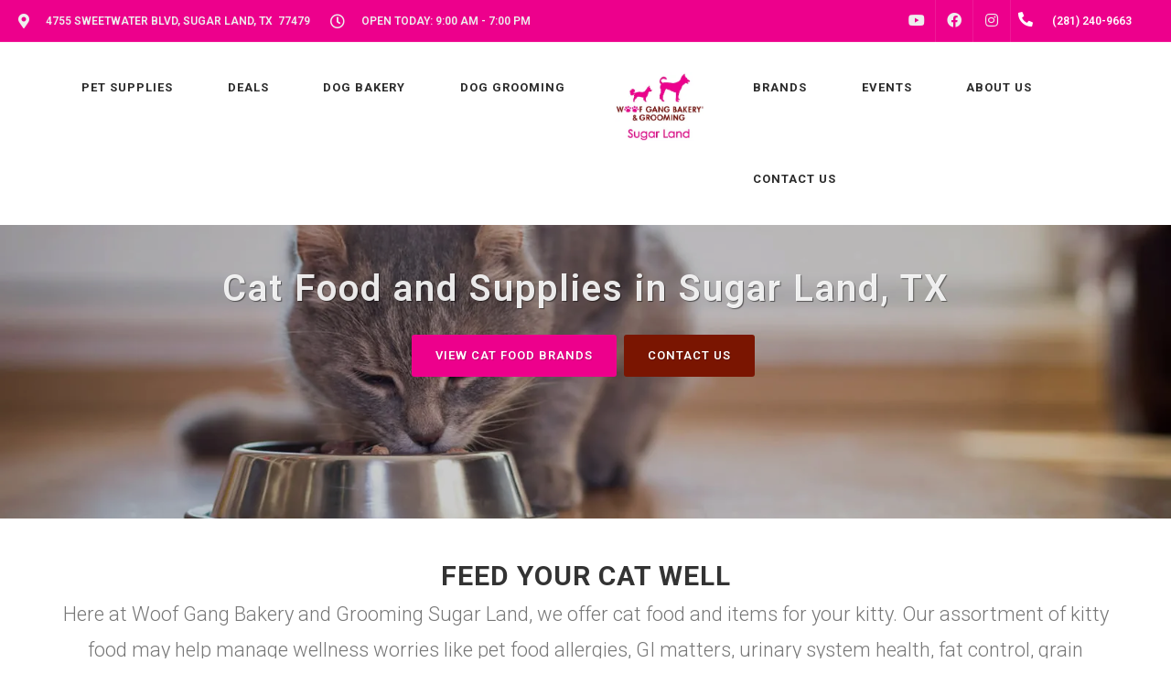

--- FILE ---
content_type: text/html; charset=UTF-8
request_url: https://woofgangsugarland.com/cat-food-supply/
body_size: 59019
content:
<!DOCTYPE html>
<html lang="en">
<head>
    <link rel="preconnect" href="https://d3w285dzx3yv2d.cloudfront.net/static/vendors/v2/" crossorigin>
            <link rel="preload preconnect" href="https://d3w285dzx3yv2d.cloudfront.net/static/vendors/v2/performance/combined.min-v4.css" as="style">
        <link rel="preload preconnect" href="https://d3w285dzx3yv2d.cloudfront.net/static/vendors/v2/js/jquery-cdn.min.js" as="script">
        <link rel="preload preconnect" href="https://d3w285dzx3yv2d.cloudfront.net/static/vendors/v2/performance/header.min.js" as="script">
        <link rel="preload preconnect" href="https://d3w285dzx3yv2d.cloudfront.net/static/vendors/v2/performance/custom.min-v9.js" as="script">
         <!-- End Google Analytics -->
            <script>(function(d){var s = d.createElement("script");s.setAttribute("data-account", "buNJbo9Fzs");s.setAttribute("src", "https://cdn.userway.org/widget.js");(d.body || d.head).appendChild(s);})(document)</script>

        <noscript>Please ensure Javascript is enabled for purposes of <a href="https://userway.org">website accessibility</a></noscript>
        <meta name="viewport" content="width=device-width, initial-scale=1"/>
    <link rel="preconnect" href="https://ik.imagekit.io/0ofixtqpt/" crossorigin />

    <link rel="preload" href="https://d3w285dzx3yv2d.cloudfront.net/static/vendors/v2/fonts/fontawesome-webfont.woff2" as="font"  type="font/woff2" />
    <link href="https://cdnjs.cloudflare.com/ajax/libs/font-awesome/6.5.2/css/all.min.css" rel="stylesheet">
                <link rel="canonical" href="https://woofgangsugarland.com/cat-food-supply" />
                            <meta name="robots" content="index, follow">
                    <meta http-equiv="content-type" content="text/html; charset=utf-8"/><script type="text/javascript">(window.NREUM||(NREUM={})).init={privacy:{cookies_enabled:true},ajax:{deny_list:["bam.nr-data.net"]},feature_flags:["soft_nav"],distributed_tracing:{enabled:true}};(window.NREUM||(NREUM={})).loader_config={agentID:"1385997001",accountID:"3639234",trustKey:"3639234",xpid:"VwAEWFRQDBABVVlaBQIPV1UJ",licenseKey:"NRJS-848b5ec7e91ef88ba3a",applicationID:"1188238118",browserID:"1385997001"};;/*! For license information please see nr-loader-spa-1.308.0.min.js.LICENSE.txt */
(()=>{var e,t,r={384:(e,t,r)=>{"use strict";r.d(t,{NT:()=>a,US:()=>u,Zm:()=>o,bQ:()=>d,dV:()=>c,pV:()=>l});var n=r(6154),i=r(1863),s=r(1910);const a={beacon:"bam.nr-data.net",errorBeacon:"bam.nr-data.net"};function o(){return n.gm.NREUM||(n.gm.NREUM={}),void 0===n.gm.newrelic&&(n.gm.newrelic=n.gm.NREUM),n.gm.NREUM}function c(){let e=o();return e.o||(e.o={ST:n.gm.setTimeout,SI:n.gm.setImmediate||n.gm.setInterval,CT:n.gm.clearTimeout,XHR:n.gm.XMLHttpRequest,REQ:n.gm.Request,EV:n.gm.Event,PR:n.gm.Promise,MO:n.gm.MutationObserver,FETCH:n.gm.fetch,WS:n.gm.WebSocket},(0,s.i)(...Object.values(e.o))),e}function d(e,t){let r=o();r.initializedAgents??={},t.initializedAt={ms:(0,i.t)(),date:new Date},r.initializedAgents[e]=t}function u(e,t){o()[e]=t}function l(){return function(){let e=o();const t=e.info||{};e.info={beacon:a.beacon,errorBeacon:a.errorBeacon,...t}}(),function(){let e=o();const t=e.init||{};e.init={...t}}(),c(),function(){let e=o();const t=e.loader_config||{};e.loader_config={...t}}(),o()}},782:(e,t,r)=>{"use strict";r.d(t,{T:()=>n});const n=r(860).K7.pageViewTiming},860:(e,t,r)=>{"use strict";r.d(t,{$J:()=>u,K7:()=>c,P3:()=>d,XX:()=>i,Yy:()=>o,df:()=>s,qY:()=>n,v4:()=>a});const n="events",i="jserrors",s="browser/blobs",a="rum",o="browser/logs",c={ajax:"ajax",genericEvents:"generic_events",jserrors:i,logging:"logging",metrics:"metrics",pageAction:"page_action",pageViewEvent:"page_view_event",pageViewTiming:"page_view_timing",sessionReplay:"session_replay",sessionTrace:"session_trace",softNav:"soft_navigations",spa:"spa"},d={[c.pageViewEvent]:1,[c.pageViewTiming]:2,[c.metrics]:3,[c.jserrors]:4,[c.spa]:5,[c.ajax]:6,[c.sessionTrace]:7,[c.softNav]:8,[c.sessionReplay]:9,[c.logging]:10,[c.genericEvents]:11},u={[c.pageViewEvent]:a,[c.pageViewTiming]:n,[c.ajax]:n,[c.spa]:n,[c.softNav]:n,[c.metrics]:i,[c.jserrors]:i,[c.sessionTrace]:s,[c.sessionReplay]:s,[c.logging]:o,[c.genericEvents]:"ins"}},944:(e,t,r)=>{"use strict";r.d(t,{R:()=>i});var n=r(3241);function i(e,t){"function"==typeof console.debug&&(console.debug("New Relic Warning: https://github.com/newrelic/newrelic-browser-agent/blob/main/docs/warning-codes.md#".concat(e),t),(0,n.W)({agentIdentifier:null,drained:null,type:"data",name:"warn",feature:"warn",data:{code:e,secondary:t}}))}},993:(e,t,r)=>{"use strict";r.d(t,{A$:()=>s,ET:()=>a,TZ:()=>o,p_:()=>i});var n=r(860);const i={ERROR:"ERROR",WARN:"WARN",INFO:"INFO",DEBUG:"DEBUG",TRACE:"TRACE"},s={OFF:0,ERROR:1,WARN:2,INFO:3,DEBUG:4,TRACE:5},a="log",o=n.K7.logging},1541:(e,t,r)=>{"use strict";r.d(t,{U:()=>i,f:()=>n});const n={MFE:"MFE",BA:"BA"};function i(e,t){if(2!==t?.harvestEndpointVersion)return{};const r=t.agentRef.runtime.appMetadata.agents[0].entityGuid;return e?{"source.id":e.id,"source.name":e.name,"source.type":e.type,"parent.id":e.parent?.id||r,"parent.type":e.parent?.type||n.BA}:{"entity.guid":r,appId:t.agentRef.info.applicationID}}},1687:(e,t,r)=>{"use strict";r.d(t,{Ak:()=>d,Ze:()=>h,x3:()=>u});var n=r(3241),i=r(7836),s=r(3606),a=r(860),o=r(2646);const c={};function d(e,t){const r={staged:!1,priority:a.P3[t]||0};l(e),c[e].get(t)||c[e].set(t,r)}function u(e,t){e&&c[e]&&(c[e].get(t)&&c[e].delete(t),p(e,t,!1),c[e].size&&f(e))}function l(e){if(!e)throw new Error("agentIdentifier required");c[e]||(c[e]=new Map)}function h(e="",t="feature",r=!1){if(l(e),!e||!c[e].get(t)||r)return p(e,t);c[e].get(t).staged=!0,f(e)}function f(e){const t=Array.from(c[e]);t.every(([e,t])=>t.staged)&&(t.sort((e,t)=>e[1].priority-t[1].priority),t.forEach(([t])=>{c[e].delete(t),p(e,t)}))}function p(e,t,r=!0){const a=e?i.ee.get(e):i.ee,c=s.i.handlers;if(!a.aborted&&a.backlog&&c){if((0,n.W)({agentIdentifier:e,type:"lifecycle",name:"drain",feature:t}),r){const e=a.backlog[t],r=c[t];if(r){for(let t=0;e&&t<e.length;++t)g(e[t],r);Object.entries(r).forEach(([e,t])=>{Object.values(t||{}).forEach(t=>{t[0]?.on&&t[0]?.context()instanceof o.y&&t[0].on(e,t[1])})})}}a.isolatedBacklog||delete c[t],a.backlog[t]=null,a.emit("drain-"+t,[])}}function g(e,t){var r=e[1];Object.values(t[r]||{}).forEach(t=>{var r=e[0];if(t[0]===r){var n=t[1],i=e[3],s=e[2];n.apply(i,s)}})}},1738:(e,t,r)=>{"use strict";r.d(t,{U:()=>f,Y:()=>h});var n=r(3241),i=r(9908),s=r(1863),a=r(944),o=r(5701),c=r(3969),d=r(8362),u=r(860),l=r(4261);function h(e,t,r,s){const h=s||r;!h||h[e]&&h[e]!==d.d.prototype[e]||(h[e]=function(){(0,i.p)(c.xV,["API/"+e+"/called"],void 0,u.K7.metrics,r.ee),(0,n.W)({agentIdentifier:r.agentIdentifier,drained:!!o.B?.[r.agentIdentifier],type:"data",name:"api",feature:l.Pl+e,data:{}});try{return t.apply(this,arguments)}catch(e){(0,a.R)(23,e)}})}function f(e,t,r,n,a){const o=e.info;null===r?delete o.jsAttributes[t]:o.jsAttributes[t]=r,(a||null===r)&&(0,i.p)(l.Pl+n,[(0,s.t)(),t,r],void 0,"session",e.ee)}},1741:(e,t,r)=>{"use strict";r.d(t,{W:()=>s});var n=r(944),i=r(4261);class s{#e(e,...t){if(this[e]!==s.prototype[e])return this[e](...t);(0,n.R)(35,e)}addPageAction(e,t){return this.#e(i.hG,e,t)}register(e){return this.#e(i.eY,e)}recordCustomEvent(e,t){return this.#e(i.fF,e,t)}setPageViewName(e,t){return this.#e(i.Fw,e,t)}setCustomAttribute(e,t,r){return this.#e(i.cD,e,t,r)}noticeError(e,t){return this.#e(i.o5,e,t)}setUserId(e,t=!1){return this.#e(i.Dl,e,t)}setApplicationVersion(e){return this.#e(i.nb,e)}setErrorHandler(e){return this.#e(i.bt,e)}addRelease(e,t){return this.#e(i.k6,e,t)}log(e,t){return this.#e(i.$9,e,t)}start(){return this.#e(i.d3)}finished(e){return this.#e(i.BL,e)}recordReplay(){return this.#e(i.CH)}pauseReplay(){return this.#e(i.Tb)}addToTrace(e){return this.#e(i.U2,e)}setCurrentRouteName(e){return this.#e(i.PA,e)}interaction(e){return this.#e(i.dT,e)}wrapLogger(e,t,r){return this.#e(i.Wb,e,t,r)}measure(e,t){return this.#e(i.V1,e,t)}consent(e){return this.#e(i.Pv,e)}}},1863:(e,t,r)=>{"use strict";function n(){return Math.floor(performance.now())}r.d(t,{t:()=>n})},1910:(e,t,r)=>{"use strict";r.d(t,{i:()=>s});var n=r(944);const i=new Map;function s(...e){return e.every(e=>{if(i.has(e))return i.get(e);const t="function"==typeof e?e.toString():"",r=t.includes("[native code]"),s=t.includes("nrWrapper");return r||s||(0,n.R)(64,e?.name||t),i.set(e,r),r})}},2555:(e,t,r)=>{"use strict";r.d(t,{D:()=>o,f:()=>a});var n=r(384),i=r(8122);const s={beacon:n.NT.beacon,errorBeacon:n.NT.errorBeacon,licenseKey:void 0,applicationID:void 0,sa:void 0,queueTime:void 0,applicationTime:void 0,ttGuid:void 0,user:void 0,account:void 0,product:void 0,extra:void 0,jsAttributes:{},userAttributes:void 0,atts:void 0,transactionName:void 0,tNamePlain:void 0};function a(e){try{return!!e.licenseKey&&!!e.errorBeacon&&!!e.applicationID}catch(e){return!1}}const o=e=>(0,i.a)(e,s)},2614:(e,t,r)=>{"use strict";r.d(t,{BB:()=>a,H3:()=>n,g:()=>d,iL:()=>c,tS:()=>o,uh:()=>i,wk:()=>s});const n="NRBA",i="SESSION",s=144e5,a=18e5,o={STARTED:"session-started",PAUSE:"session-pause",RESET:"session-reset",RESUME:"session-resume",UPDATE:"session-update"},c={SAME_TAB:"same-tab",CROSS_TAB:"cross-tab"},d={OFF:0,FULL:1,ERROR:2}},2646:(e,t,r)=>{"use strict";r.d(t,{y:()=>n});class n{constructor(e){this.contextId=e}}},2843:(e,t,r)=>{"use strict";r.d(t,{G:()=>s,u:()=>i});var n=r(3878);function i(e,t=!1,r,i){(0,n.DD)("visibilitychange",function(){if(t)return void("hidden"===document.visibilityState&&e());e(document.visibilityState)},r,i)}function s(e,t,r){(0,n.sp)("pagehide",e,t,r)}},3241:(e,t,r)=>{"use strict";r.d(t,{W:()=>s});var n=r(6154);const i="newrelic";function s(e={}){try{n.gm.dispatchEvent(new CustomEvent(i,{detail:e}))}catch(e){}}},3304:(e,t,r)=>{"use strict";r.d(t,{A:()=>s});var n=r(7836);const i=()=>{const e=new WeakSet;return(t,r)=>{if("object"==typeof r&&null!==r){if(e.has(r))return;e.add(r)}return r}};function s(e){try{return JSON.stringify(e,i())??""}catch(e){try{n.ee.emit("internal-error",[e])}catch(e){}return""}}},3333:(e,t,r)=>{"use strict";r.d(t,{$v:()=>u,TZ:()=>n,Xh:()=>c,Zp:()=>i,kd:()=>d,mq:()=>o,nf:()=>a,qN:()=>s});const n=r(860).K7.genericEvents,i=["auxclick","click","copy","keydown","paste","scrollend"],s=["focus","blur"],a=4,o=1e3,c=2e3,d=["PageAction","UserAction","BrowserPerformance"],u={RESOURCES:"experimental.resources",REGISTER:"register"}},3434:(e,t,r)=>{"use strict";r.d(t,{Jt:()=>s,YM:()=>d});var n=r(7836),i=r(5607);const s="nr@original:".concat(i.W),a=50;var o=Object.prototype.hasOwnProperty,c=!1;function d(e,t){return e||(e=n.ee),r.inPlace=function(e,t,n,i,s){n||(n="");const a="-"===n.charAt(0);for(let o=0;o<t.length;o++){const c=t[o],d=e[c];l(d)||(e[c]=r(d,a?c+n:n,i,c,s))}},r.flag=s,r;function r(t,r,n,c,d){return l(t)?t:(r||(r=""),nrWrapper[s]=t,function(e,t,r){if(Object.defineProperty&&Object.keys)try{return Object.keys(e).forEach(function(r){Object.defineProperty(t,r,{get:function(){return e[r]},set:function(t){return e[r]=t,t}})}),t}catch(e){u([e],r)}for(var n in e)o.call(e,n)&&(t[n]=e[n])}(t,nrWrapper,e),nrWrapper);function nrWrapper(){var s,o,l,h;let f;try{o=this,s=[...arguments],l="function"==typeof n?n(s,o):n||{}}catch(t){u([t,"",[s,o,c],l],e)}i(r+"start",[s,o,c],l,d);const p=performance.now();let g;try{return h=t.apply(o,s),g=performance.now(),h}catch(e){throw g=performance.now(),i(r+"err",[s,o,e],l,d),f=e,f}finally{const e=g-p,t={start:p,end:g,duration:e,isLongTask:e>=a,methodName:c,thrownError:f};t.isLongTask&&i("long-task",[t,o],l,d),i(r+"end",[s,o,h],l,d)}}}function i(r,n,i,s){if(!c||t){var a=c;c=!0;try{e.emit(r,n,i,t,s)}catch(t){u([t,r,n,i],e)}c=a}}}function u(e,t){t||(t=n.ee);try{t.emit("internal-error",e)}catch(e){}}function l(e){return!(e&&"function"==typeof e&&e.apply&&!e[s])}},3606:(e,t,r)=>{"use strict";r.d(t,{i:()=>s});var n=r(9908);s.on=a;var i=s.handlers={};function s(e,t,r,s){a(s||n.d,i,e,t,r)}function a(e,t,r,i,s){s||(s="feature"),e||(e=n.d);var a=t[s]=t[s]||{};(a[r]=a[r]||[]).push([e,i])}},3738:(e,t,r)=>{"use strict";r.d(t,{He:()=>i,Kp:()=>o,Lc:()=>d,Rz:()=>u,TZ:()=>n,bD:()=>s,d3:()=>a,jx:()=>l,sl:()=>h,uP:()=>c});const n=r(860).K7.sessionTrace,i="bstResource",s="resource",a="-start",o="-end",c="fn"+a,d="fn"+o,u="pushState",l=1e3,h=3e4},3785:(e,t,r)=>{"use strict";r.d(t,{R:()=>c,b:()=>d});var n=r(9908),i=r(1863),s=r(860),a=r(3969),o=r(993);function c(e,t,r={},c=o.p_.INFO,d=!0,u,l=(0,i.t)()){(0,n.p)(a.xV,["API/logging/".concat(c.toLowerCase(),"/called")],void 0,s.K7.metrics,e),(0,n.p)(o.ET,[l,t,r,c,d,u],void 0,s.K7.logging,e)}function d(e){return"string"==typeof e&&Object.values(o.p_).some(t=>t===e.toUpperCase().trim())}},3878:(e,t,r)=>{"use strict";function n(e,t){return{capture:e,passive:!1,signal:t}}function i(e,t,r=!1,i){window.addEventListener(e,t,n(r,i))}function s(e,t,r=!1,i){document.addEventListener(e,t,n(r,i))}r.d(t,{DD:()=>s,jT:()=>n,sp:()=>i})},3962:(e,t,r)=>{"use strict";r.d(t,{AM:()=>a,O2:()=>l,OV:()=>s,Qu:()=>h,TZ:()=>c,ih:()=>f,pP:()=>o,t1:()=>u,tC:()=>i,wD:()=>d});var n=r(860);const i=["click","keydown","submit"],s="popstate",a="api",o="initialPageLoad",c=n.K7.softNav,d=5e3,u=500,l={INITIAL_PAGE_LOAD:"",ROUTE_CHANGE:1,UNSPECIFIED:2},h={INTERACTION:1,AJAX:2,CUSTOM_END:3,CUSTOM_TRACER:4},f={IP:"in progress",PF:"pending finish",FIN:"finished",CAN:"cancelled"}},3969:(e,t,r)=>{"use strict";r.d(t,{TZ:()=>n,XG:()=>o,rs:()=>i,xV:()=>a,z_:()=>s});const n=r(860).K7.metrics,i="sm",s="cm",a="storeSupportabilityMetrics",o="storeEventMetrics"},4234:(e,t,r)=>{"use strict";r.d(t,{W:()=>s});var n=r(7836),i=r(1687);class s{constructor(e,t){this.agentIdentifier=e,this.ee=n.ee.get(e),this.featureName=t,this.blocked=!1}deregisterDrain(){(0,i.x3)(this.agentIdentifier,this.featureName)}}},4261:(e,t,r)=>{"use strict";r.d(t,{$9:()=>u,BL:()=>c,CH:()=>p,Dl:()=>R,Fw:()=>w,PA:()=>v,Pl:()=>n,Pv:()=>A,Tb:()=>h,U2:()=>a,V1:()=>E,Wb:()=>T,bt:()=>y,cD:()=>b,d3:()=>x,dT:()=>d,eY:()=>g,fF:()=>f,hG:()=>s,hw:()=>i,k6:()=>o,nb:()=>m,o5:()=>l});const n="api-",i=n+"ixn-",s="addPageAction",a="addToTrace",o="addRelease",c="finished",d="interaction",u="log",l="noticeError",h="pauseReplay",f="recordCustomEvent",p="recordReplay",g="register",m="setApplicationVersion",v="setCurrentRouteName",b="setCustomAttribute",y="setErrorHandler",w="setPageViewName",R="setUserId",x="start",T="wrapLogger",E="measure",A="consent"},5205:(e,t,r)=>{"use strict";r.d(t,{j:()=>S});var n=r(384),i=r(1741);var s=r(2555),a=r(3333);const o=e=>{if(!e||"string"!=typeof e)return!1;try{document.createDocumentFragment().querySelector(e)}catch{return!1}return!0};var c=r(2614),d=r(944),u=r(8122);const l="[data-nr-mask]",h=e=>(0,u.a)(e,(()=>{const e={feature_flags:[],experimental:{allow_registered_children:!1,resources:!1},mask_selector:"*",block_selector:"[data-nr-block]",mask_input_options:{color:!1,date:!1,"datetime-local":!1,email:!1,month:!1,number:!1,range:!1,search:!1,tel:!1,text:!1,time:!1,url:!1,week:!1,textarea:!1,select:!1,password:!0}};return{ajax:{deny_list:void 0,block_internal:!0,enabled:!0,autoStart:!0},api:{get allow_registered_children(){return e.feature_flags.includes(a.$v.REGISTER)||e.experimental.allow_registered_children},set allow_registered_children(t){e.experimental.allow_registered_children=t},duplicate_registered_data:!1},browser_consent_mode:{enabled:!1},distributed_tracing:{enabled:void 0,exclude_newrelic_header:void 0,cors_use_newrelic_header:void 0,cors_use_tracecontext_headers:void 0,allowed_origins:void 0},get feature_flags(){return e.feature_flags},set feature_flags(t){e.feature_flags=t},generic_events:{enabled:!0,autoStart:!0},harvest:{interval:30},jserrors:{enabled:!0,autoStart:!0},logging:{enabled:!0,autoStart:!0},metrics:{enabled:!0,autoStart:!0},obfuscate:void 0,page_action:{enabled:!0},page_view_event:{enabled:!0,autoStart:!0},page_view_timing:{enabled:!0,autoStart:!0},performance:{capture_marks:!1,capture_measures:!1,capture_detail:!0,resources:{get enabled(){return e.feature_flags.includes(a.$v.RESOURCES)||e.experimental.resources},set enabled(t){e.experimental.resources=t},asset_types:[],first_party_domains:[],ignore_newrelic:!0}},privacy:{cookies_enabled:!0},proxy:{assets:void 0,beacon:void 0},session:{expiresMs:c.wk,inactiveMs:c.BB},session_replay:{autoStart:!0,enabled:!1,preload:!1,sampling_rate:10,error_sampling_rate:100,collect_fonts:!1,inline_images:!1,fix_stylesheets:!0,mask_all_inputs:!0,get mask_text_selector(){return e.mask_selector},set mask_text_selector(t){o(t)?e.mask_selector="".concat(t,",").concat(l):""===t||null===t?e.mask_selector=l:(0,d.R)(5,t)},get block_class(){return"nr-block"},get ignore_class(){return"nr-ignore"},get mask_text_class(){return"nr-mask"},get block_selector(){return e.block_selector},set block_selector(t){o(t)?e.block_selector+=",".concat(t):""!==t&&(0,d.R)(6,t)},get mask_input_options(){return e.mask_input_options},set mask_input_options(t){t&&"object"==typeof t?e.mask_input_options={...t,password:!0}:(0,d.R)(7,t)}},session_trace:{enabled:!0,autoStart:!0},soft_navigations:{enabled:!0,autoStart:!0},spa:{enabled:!0,autoStart:!0},ssl:void 0,user_actions:{enabled:!0,elementAttributes:["id","className","tagName","type"]}}})());var f=r(6154),p=r(9324);let g=0;const m={buildEnv:p.F3,distMethod:p.Xs,version:p.xv,originTime:f.WN},v={consented:!1},b={appMetadata:{},get consented(){return this.session?.state?.consent||v.consented},set consented(e){v.consented=e},customTransaction:void 0,denyList:void 0,disabled:!1,harvester:void 0,isolatedBacklog:!1,isRecording:!1,loaderType:void 0,maxBytes:3e4,obfuscator:void 0,onerror:void 0,ptid:void 0,releaseIds:{},session:void 0,timeKeeper:void 0,registeredEntities:[],jsAttributesMetadata:{bytes:0},get harvestCount(){return++g}},y=e=>{const t=(0,u.a)(e,b),r=Object.keys(m).reduce((e,t)=>(e[t]={value:m[t],writable:!1,configurable:!0,enumerable:!0},e),{});return Object.defineProperties(t,r)};var w=r(5701);const R=e=>{const t=e.startsWith("http");e+="/",r.p=t?e:"https://"+e};var x=r(7836),T=r(3241);const E={accountID:void 0,trustKey:void 0,agentID:void 0,licenseKey:void 0,applicationID:void 0,xpid:void 0},A=e=>(0,u.a)(e,E),_=new Set;function S(e,t={},r,a){let{init:o,info:c,loader_config:d,runtime:u={},exposed:l=!0}=t;if(!c){const e=(0,n.pV)();o=e.init,c=e.info,d=e.loader_config}e.init=h(o||{}),e.loader_config=A(d||{}),c.jsAttributes??={},f.bv&&(c.jsAttributes.isWorker=!0),e.info=(0,s.D)(c);const p=e.init,g=[c.beacon,c.errorBeacon];_.has(e.agentIdentifier)||(p.proxy.assets&&(R(p.proxy.assets),g.push(p.proxy.assets)),p.proxy.beacon&&g.push(p.proxy.beacon),e.beacons=[...g],function(e){const t=(0,n.pV)();Object.getOwnPropertyNames(i.W.prototype).forEach(r=>{const n=i.W.prototype[r];if("function"!=typeof n||"constructor"===n)return;let s=t[r];e[r]&&!1!==e.exposed&&"micro-agent"!==e.runtime?.loaderType&&(t[r]=(...t)=>{const n=e[r](...t);return s?s(...t):n})})}(e),(0,n.US)("activatedFeatures",w.B)),u.denyList=[...p.ajax.deny_list||[],...p.ajax.block_internal?g:[]],u.ptid=e.agentIdentifier,u.loaderType=r,e.runtime=y(u),_.has(e.agentIdentifier)||(e.ee=x.ee.get(e.agentIdentifier),e.exposed=l,(0,T.W)({agentIdentifier:e.agentIdentifier,drained:!!w.B?.[e.agentIdentifier],type:"lifecycle",name:"initialize",feature:void 0,data:e.config})),_.add(e.agentIdentifier)}},5270:(e,t,r)=>{"use strict";r.d(t,{Aw:()=>a,SR:()=>s,rF:()=>o});var n=r(384),i=r(7767);function s(e){return!!(0,n.dV)().o.MO&&(0,i.V)(e)&&!0===e?.session_trace.enabled}function a(e){return!0===e?.session_replay.preload&&s(e)}function o(e,t){try{if("string"==typeof t?.type){if("password"===t.type.toLowerCase())return"*".repeat(e?.length||0);if(void 0!==t?.dataset?.nrUnmask||t?.classList?.contains("nr-unmask"))return e}}catch(e){}return"string"==typeof e?e.replace(/[\S]/g,"*"):"*".repeat(e?.length||0)}},5289:(e,t,r)=>{"use strict";r.d(t,{GG:()=>a,Qr:()=>c,sB:()=>o});var n=r(3878),i=r(6389);function s(){return"undefined"==typeof document||"complete"===document.readyState}function a(e,t){if(s())return e();const r=(0,i.J)(e),a=setInterval(()=>{s()&&(clearInterval(a),r())},500);(0,n.sp)("load",r,t)}function o(e){if(s())return e();(0,n.DD)("DOMContentLoaded",e)}function c(e){if(s())return e();(0,n.sp)("popstate",e)}},5607:(e,t,r)=>{"use strict";r.d(t,{W:()=>n});const n=(0,r(9566).bz)()},5701:(e,t,r)=>{"use strict";r.d(t,{B:()=>s,t:()=>a});var n=r(3241);const i=new Set,s={};function a(e,t){const r=t.agentIdentifier;s[r]??={},e&&"object"==typeof e&&(i.has(r)||(t.ee.emit("rumresp",[e]),s[r]=e,i.add(r),(0,n.W)({agentIdentifier:r,loaded:!0,drained:!0,type:"lifecycle",name:"load",feature:void 0,data:e})))}},6154:(e,t,r)=>{"use strict";r.d(t,{OF:()=>d,RI:()=>i,WN:()=>h,bv:()=>s,eN:()=>f,gm:()=>a,lR:()=>l,m:()=>c,mw:()=>o,sb:()=>u});var n=r(1863);const i="undefined"!=typeof window&&!!window.document,s="undefined"!=typeof WorkerGlobalScope&&("undefined"!=typeof self&&self instanceof WorkerGlobalScope&&self.navigator instanceof WorkerNavigator||"undefined"!=typeof globalThis&&globalThis instanceof WorkerGlobalScope&&globalThis.navigator instanceof WorkerNavigator),a=i?window:"undefined"!=typeof WorkerGlobalScope&&("undefined"!=typeof self&&self instanceof WorkerGlobalScope&&self||"undefined"!=typeof globalThis&&globalThis instanceof WorkerGlobalScope&&globalThis),o=Boolean("hidden"===a?.document?.visibilityState),c=""+a?.location,d=/iPad|iPhone|iPod/.test(a.navigator?.userAgent),u=d&&"undefined"==typeof SharedWorker,l=(()=>{const e=a.navigator?.userAgent?.match(/Firefox[/\s](\d+\.\d+)/);return Array.isArray(e)&&e.length>=2?+e[1]:0})(),h=Date.now()-(0,n.t)(),f=()=>"undefined"!=typeof PerformanceNavigationTiming&&a?.performance?.getEntriesByType("navigation")?.[0]?.responseStart},6344:(e,t,r)=>{"use strict";r.d(t,{BB:()=>u,Qb:()=>l,TZ:()=>i,Ug:()=>a,Vh:()=>s,_s:()=>o,bc:()=>d,yP:()=>c});var n=r(2614);const i=r(860).K7.sessionReplay,s="errorDuringReplay",a=.12,o={DomContentLoaded:0,Load:1,FullSnapshot:2,IncrementalSnapshot:3,Meta:4,Custom:5},c={[n.g.ERROR]:15e3,[n.g.FULL]:3e5,[n.g.OFF]:0},d={RESET:{message:"Session was reset",sm:"Reset"},IMPORT:{message:"Recorder failed to import",sm:"Import"},TOO_MANY:{message:"429: Too Many Requests",sm:"Too-Many"},TOO_BIG:{message:"Payload was too large",sm:"Too-Big"},CROSS_TAB:{message:"Session Entity was set to OFF on another tab",sm:"Cross-Tab"},ENTITLEMENTS:{message:"Session Replay is not allowed and will not be started",sm:"Entitlement"}},u=5e3,l={API:"api",RESUME:"resume",SWITCH_TO_FULL:"switchToFull",INITIALIZE:"initialize",PRELOAD:"preload"}},6389:(e,t,r)=>{"use strict";function n(e,t=500,r={}){const n=r?.leading||!1;let i;return(...r)=>{n&&void 0===i&&(e.apply(this,r),i=setTimeout(()=>{i=clearTimeout(i)},t)),n||(clearTimeout(i),i=setTimeout(()=>{e.apply(this,r)},t))}}function i(e){let t=!1;return(...r)=>{t||(t=!0,e.apply(this,r))}}r.d(t,{J:()=>i,s:()=>n})},6630:(e,t,r)=>{"use strict";r.d(t,{T:()=>n});const n=r(860).K7.pageViewEvent},6774:(e,t,r)=>{"use strict";r.d(t,{T:()=>n});const n=r(860).K7.jserrors},7295:(e,t,r)=>{"use strict";r.d(t,{Xv:()=>a,gX:()=>i,iW:()=>s});var n=[];function i(e){if(!e||s(e))return!1;if(0===n.length)return!0;if("*"===n[0].hostname)return!1;for(var t=0;t<n.length;t++){var r=n[t];if(r.hostname.test(e.hostname)&&r.pathname.test(e.pathname))return!1}return!0}function s(e){return void 0===e.hostname}function a(e){if(n=[],e&&e.length)for(var t=0;t<e.length;t++){let r=e[t];if(!r)continue;if("*"===r)return void(n=[{hostname:"*"}]);0===r.indexOf("http://")?r=r.substring(7):0===r.indexOf("https://")&&(r=r.substring(8));const i=r.indexOf("/");let s,a;i>0?(s=r.substring(0,i),a=r.substring(i)):(s=r,a="*");let[c]=s.split(":");n.push({hostname:o(c),pathname:o(a,!0)})}}function o(e,t=!1){const r=e.replace(/[.+?^${}()|[\]\\]/g,e=>"\\"+e).replace(/\*/g,".*?");return new RegExp((t?"^":"")+r+"$")}},7485:(e,t,r)=>{"use strict";r.d(t,{D:()=>i});var n=r(6154);function i(e){if(0===(e||"").indexOf("data:"))return{protocol:"data"};try{const t=new URL(e,location.href),r={port:t.port,hostname:t.hostname,pathname:t.pathname,search:t.search,protocol:t.protocol.slice(0,t.protocol.indexOf(":")),sameOrigin:t.protocol===n.gm?.location?.protocol&&t.host===n.gm?.location?.host};return r.port&&""!==r.port||("http:"===t.protocol&&(r.port="80"),"https:"===t.protocol&&(r.port="443")),r.pathname&&""!==r.pathname?r.pathname.startsWith("/")||(r.pathname="/".concat(r.pathname)):r.pathname="/",r}catch(e){return{}}}},7699:(e,t,r)=>{"use strict";r.d(t,{It:()=>s,KC:()=>o,No:()=>i,qh:()=>a});var n=r(860);const i=16e3,s=1e6,a="SESSION_ERROR",o={[n.K7.logging]:!0,[n.K7.genericEvents]:!1,[n.K7.jserrors]:!1,[n.K7.ajax]:!1}},7767:(e,t,r)=>{"use strict";r.d(t,{V:()=>i});var n=r(6154);const i=e=>n.RI&&!0===e?.privacy.cookies_enabled},7836:(e,t,r)=>{"use strict";r.d(t,{P:()=>o,ee:()=>c});var n=r(384),i=r(8990),s=r(2646),a=r(5607);const o="nr@context:".concat(a.W),c=function e(t,r){var n={},a={},u={},l=!1;try{l=16===r.length&&d.initializedAgents?.[r]?.runtime.isolatedBacklog}catch(e){}var h={on:p,addEventListener:p,removeEventListener:function(e,t){var r=n[e];if(!r)return;for(var i=0;i<r.length;i++)r[i]===t&&r.splice(i,1)},emit:function(e,r,n,i,s){!1!==s&&(s=!0);if(c.aborted&&!i)return;t&&s&&t.emit(e,r,n);var o=f(n);g(e).forEach(e=>{e.apply(o,r)});var d=v()[a[e]];d&&d.push([h,e,r,o]);return o},get:m,listeners:g,context:f,buffer:function(e,t){const r=v();if(t=t||"feature",h.aborted)return;Object.entries(e||{}).forEach(([e,n])=>{a[n]=t,t in r||(r[t]=[])})},abort:function(){h._aborted=!0,Object.keys(h.backlog).forEach(e=>{delete h.backlog[e]})},isBuffering:function(e){return!!v()[a[e]]},debugId:r,backlog:l?{}:t&&"object"==typeof t.backlog?t.backlog:{},isolatedBacklog:l};return Object.defineProperty(h,"aborted",{get:()=>{let e=h._aborted||!1;return e||(t&&(e=t.aborted),e)}}),h;function f(e){return e&&e instanceof s.y?e:e?(0,i.I)(e,o,()=>new s.y(o)):new s.y(o)}function p(e,t){n[e]=g(e).concat(t)}function g(e){return n[e]||[]}function m(t){return u[t]=u[t]||e(h,t)}function v(){return h.backlog}}(void 0,"globalEE"),d=(0,n.Zm)();d.ee||(d.ee=c)},8122:(e,t,r)=>{"use strict";r.d(t,{a:()=>i});var n=r(944);function i(e,t){try{if(!e||"object"!=typeof e)return(0,n.R)(3);if(!t||"object"!=typeof t)return(0,n.R)(4);const r=Object.create(Object.getPrototypeOf(t),Object.getOwnPropertyDescriptors(t)),s=0===Object.keys(r).length?e:r;for(let a in s)if(void 0!==e[a])try{if(null===e[a]){r[a]=null;continue}Array.isArray(e[a])&&Array.isArray(t[a])?r[a]=Array.from(new Set([...e[a],...t[a]])):"object"==typeof e[a]&&"object"==typeof t[a]?r[a]=i(e[a],t[a]):r[a]=e[a]}catch(e){r[a]||(0,n.R)(1,e)}return r}catch(e){(0,n.R)(2,e)}}},8139:(e,t,r)=>{"use strict";r.d(t,{u:()=>h});var n=r(7836),i=r(3434),s=r(8990),a=r(6154);const o={},c=a.gm.XMLHttpRequest,d="addEventListener",u="removeEventListener",l="nr@wrapped:".concat(n.P);function h(e){var t=function(e){return(e||n.ee).get("events")}(e);if(o[t.debugId]++)return t;o[t.debugId]=1;var r=(0,i.YM)(t,!0);function h(e){r.inPlace(e,[d,u],"-",p)}function p(e,t){return e[1]}return"getPrototypeOf"in Object&&(a.RI&&f(document,h),c&&f(c.prototype,h),f(a.gm,h)),t.on(d+"-start",function(e,t){var n=e[1];if(null!==n&&("function"==typeof n||"object"==typeof n)&&"newrelic"!==e[0]){var i=(0,s.I)(n,l,function(){var e={object:function(){if("function"!=typeof n.handleEvent)return;return n.handleEvent.apply(n,arguments)},function:n}[typeof n];return e?r(e,"fn-",null,e.name||"anonymous"):n});this.wrapped=e[1]=i}}),t.on(u+"-start",function(e){e[1]=this.wrapped||e[1]}),t}function f(e,t,...r){let n=e;for(;"object"==typeof n&&!Object.prototype.hasOwnProperty.call(n,d);)n=Object.getPrototypeOf(n);n&&t(n,...r)}},8362:(e,t,r)=>{"use strict";r.d(t,{d:()=>s});var n=r(9566),i=r(1741);class s extends i.W{agentIdentifier=(0,n.LA)(16)}},8374:(e,t,r)=>{r.nc=(()=>{try{return document?.currentScript?.nonce}catch(e){}return""})()},8990:(e,t,r)=>{"use strict";r.d(t,{I:()=>i});var n=Object.prototype.hasOwnProperty;function i(e,t,r){if(n.call(e,t))return e[t];var i=r();if(Object.defineProperty&&Object.keys)try{return Object.defineProperty(e,t,{value:i,writable:!0,enumerable:!1}),i}catch(e){}return e[t]=i,i}},9119:(e,t,r)=>{"use strict";r.d(t,{L:()=>s});var n=/([^?#]*)[^#]*(#[^?]*|$).*/,i=/([^?#]*)().*/;function s(e,t){return e?e.replace(t?n:i,"$1$2"):e}},9300:(e,t,r)=>{"use strict";r.d(t,{T:()=>n});const n=r(860).K7.ajax},9324:(e,t,r)=>{"use strict";r.d(t,{AJ:()=>a,F3:()=>i,Xs:()=>s,Yq:()=>o,xv:()=>n});const n="1.308.0",i="PROD",s="CDN",a="@newrelic/rrweb",o="1.0.1"},9566:(e,t,r)=>{"use strict";r.d(t,{LA:()=>o,ZF:()=>c,bz:()=>a,el:()=>d});var n=r(6154);const i="xxxxxxxx-xxxx-4xxx-yxxx-xxxxxxxxxxxx";function s(e,t){return e?15&e[t]:16*Math.random()|0}function a(){const e=n.gm?.crypto||n.gm?.msCrypto;let t,r=0;return e&&e.getRandomValues&&(t=e.getRandomValues(new Uint8Array(30))),i.split("").map(e=>"x"===e?s(t,r++).toString(16):"y"===e?(3&s()|8).toString(16):e).join("")}function o(e){const t=n.gm?.crypto||n.gm?.msCrypto;let r,i=0;t&&t.getRandomValues&&(r=t.getRandomValues(new Uint8Array(e)));const a=[];for(var o=0;o<e;o++)a.push(s(r,i++).toString(16));return a.join("")}function c(){return o(16)}function d(){return o(32)}},9908:(e,t,r)=>{"use strict";r.d(t,{d:()=>n,p:()=>i});var n=r(7836).ee.get("handle");function i(e,t,r,i,s){s?(s.buffer([e],i),s.emit(e,t,r)):(n.buffer([e],i),n.emit(e,t,r))}}},n={};function i(e){var t=n[e];if(void 0!==t)return t.exports;var s=n[e]={exports:{}};return r[e](s,s.exports,i),s.exports}i.m=r,i.d=(e,t)=>{for(var r in t)i.o(t,r)&&!i.o(e,r)&&Object.defineProperty(e,r,{enumerable:!0,get:t[r]})},i.f={},i.e=e=>Promise.all(Object.keys(i.f).reduce((t,r)=>(i.f[r](e,t),t),[])),i.u=e=>({212:"nr-spa-compressor",249:"nr-spa-recorder",478:"nr-spa"}[e]+"-1.308.0.min.js"),i.o=(e,t)=>Object.prototype.hasOwnProperty.call(e,t),e={},t="NRBA-1.308.0.PROD:",i.l=(r,n,s,a)=>{if(e[r])e[r].push(n);else{var o,c;if(void 0!==s)for(var d=document.getElementsByTagName("script"),u=0;u<d.length;u++){var l=d[u];if(l.getAttribute("src")==r||l.getAttribute("data-webpack")==t+s){o=l;break}}if(!o){c=!0;var h={478:"sha512-RSfSVnmHk59T/uIPbdSE0LPeqcEdF4/+XhfJdBuccH5rYMOEZDhFdtnh6X6nJk7hGpzHd9Ujhsy7lZEz/ORYCQ==",249:"sha512-ehJXhmntm85NSqW4MkhfQqmeKFulra3klDyY0OPDUE+sQ3GokHlPh1pmAzuNy//3j4ac6lzIbmXLvGQBMYmrkg==",212:"sha512-B9h4CR46ndKRgMBcK+j67uSR2RCnJfGefU+A7FrgR/k42ovXy5x/MAVFiSvFxuVeEk/pNLgvYGMp1cBSK/G6Fg=="};(o=document.createElement("script")).charset="utf-8",i.nc&&o.setAttribute("nonce",i.nc),o.setAttribute("data-webpack",t+s),o.src=r,0!==o.src.indexOf(window.location.origin+"/")&&(o.crossOrigin="anonymous"),h[a]&&(o.integrity=h[a])}e[r]=[n];var f=(t,n)=>{o.onerror=o.onload=null,clearTimeout(p);var i=e[r];if(delete e[r],o.parentNode&&o.parentNode.removeChild(o),i&&i.forEach(e=>e(n)),t)return t(n)},p=setTimeout(f.bind(null,void 0,{type:"timeout",target:o}),12e4);o.onerror=f.bind(null,o.onerror),o.onload=f.bind(null,o.onload),c&&document.head.appendChild(o)}},i.r=e=>{"undefined"!=typeof Symbol&&Symbol.toStringTag&&Object.defineProperty(e,Symbol.toStringTag,{value:"Module"}),Object.defineProperty(e,"__esModule",{value:!0})},i.p="https://js-agent.newrelic.com/",(()=>{var e={38:0,788:0};i.f.j=(t,r)=>{var n=i.o(e,t)?e[t]:void 0;if(0!==n)if(n)r.push(n[2]);else{var s=new Promise((r,i)=>n=e[t]=[r,i]);r.push(n[2]=s);var a=i.p+i.u(t),o=new Error;i.l(a,r=>{if(i.o(e,t)&&(0!==(n=e[t])&&(e[t]=void 0),n)){var s=r&&("load"===r.type?"missing":r.type),a=r&&r.target&&r.target.src;o.message="Loading chunk "+t+" failed: ("+s+": "+a+")",o.name="ChunkLoadError",o.type=s,o.request=a,n[1](o)}},"chunk-"+t,t)}};var t=(t,r)=>{var n,s,[a,o,c]=r,d=0;if(a.some(t=>0!==e[t])){for(n in o)i.o(o,n)&&(i.m[n]=o[n]);if(c)c(i)}for(t&&t(r);d<a.length;d++)s=a[d],i.o(e,s)&&e[s]&&e[s][0](),e[s]=0},r=self["webpackChunk:NRBA-1.308.0.PROD"]=self["webpackChunk:NRBA-1.308.0.PROD"]||[];r.forEach(t.bind(null,0)),r.push=t.bind(null,r.push.bind(r))})(),(()=>{"use strict";i(8374);var e=i(8362),t=i(860);const r=Object.values(t.K7);var n=i(5205);var s=i(9908),a=i(1863),o=i(4261),c=i(1738);var d=i(1687),u=i(4234),l=i(5289),h=i(6154),f=i(944),p=i(5270),g=i(7767),m=i(6389),v=i(7699);class b extends u.W{constructor(e,t){super(e.agentIdentifier,t),this.agentRef=e,this.abortHandler=void 0,this.featAggregate=void 0,this.loadedSuccessfully=void 0,this.onAggregateImported=new Promise(e=>{this.loadedSuccessfully=e}),this.deferred=Promise.resolve(),!1===e.init[this.featureName].autoStart?this.deferred=new Promise((t,r)=>{this.ee.on("manual-start-all",(0,m.J)(()=>{(0,d.Ak)(e.agentIdentifier,this.featureName),t()}))}):(0,d.Ak)(e.agentIdentifier,t)}importAggregator(e,t,r={}){if(this.featAggregate)return;const n=async()=>{let n;await this.deferred;try{if((0,g.V)(e.init)){const{setupAgentSession:t}=await i.e(478).then(i.bind(i,8766));n=t(e)}}catch(e){(0,f.R)(20,e),this.ee.emit("internal-error",[e]),(0,s.p)(v.qh,[e],void 0,this.featureName,this.ee)}try{if(!this.#t(this.featureName,n,e.init))return(0,d.Ze)(this.agentIdentifier,this.featureName),void this.loadedSuccessfully(!1);const{Aggregate:i}=await t();this.featAggregate=new i(e,r),e.runtime.harvester.initializedAggregates.push(this.featAggregate),this.loadedSuccessfully(!0)}catch(e){(0,f.R)(34,e),this.abortHandler?.(),(0,d.Ze)(this.agentIdentifier,this.featureName,!0),this.loadedSuccessfully(!1),this.ee&&this.ee.abort()}};h.RI?(0,l.GG)(()=>n(),!0):n()}#t(e,r,n){if(this.blocked)return!1;switch(e){case t.K7.sessionReplay:return(0,p.SR)(n)&&!!r;case t.K7.sessionTrace:return!!r;default:return!0}}}var y=i(6630),w=i(2614),R=i(3241);class x extends b{static featureName=y.T;constructor(e){var t;super(e,y.T),this.setupInspectionEvents(e.agentIdentifier),t=e,(0,c.Y)(o.Fw,function(e,r){"string"==typeof e&&("/"!==e.charAt(0)&&(e="/"+e),t.runtime.customTransaction=(r||"http://custom.transaction")+e,(0,s.p)(o.Pl+o.Fw,[(0,a.t)()],void 0,void 0,t.ee))},t),this.importAggregator(e,()=>i.e(478).then(i.bind(i,2467)))}setupInspectionEvents(e){const t=(t,r)=>{t&&(0,R.W)({agentIdentifier:e,timeStamp:t.timeStamp,loaded:"complete"===t.target.readyState,type:"window",name:r,data:t.target.location+""})};(0,l.sB)(e=>{t(e,"DOMContentLoaded")}),(0,l.GG)(e=>{t(e,"load")}),(0,l.Qr)(e=>{t(e,"navigate")}),this.ee.on(w.tS.UPDATE,(t,r)=>{(0,R.W)({agentIdentifier:e,type:"lifecycle",name:"session",data:r})})}}var T=i(384);class E extends e.d{constructor(e){var t;(super(),h.gm)?(this.features={},(0,T.bQ)(this.agentIdentifier,this),this.desiredFeatures=new Set(e.features||[]),this.desiredFeatures.add(x),(0,n.j)(this,e,e.loaderType||"agent"),t=this,(0,c.Y)(o.cD,function(e,r,n=!1){if("string"==typeof e){if(["string","number","boolean"].includes(typeof r)||null===r)return(0,c.U)(t,e,r,o.cD,n);(0,f.R)(40,typeof r)}else(0,f.R)(39,typeof e)},t),function(e){(0,c.Y)(o.Dl,function(t,r=!1){if("string"!=typeof t&&null!==t)return void(0,f.R)(41,typeof t);const n=e.info.jsAttributes["enduser.id"];r&&null!=n&&n!==t?(0,s.p)(o.Pl+"setUserIdAndResetSession",[t],void 0,"session",e.ee):(0,c.U)(e,"enduser.id",t,o.Dl,!0)},e)}(this),function(e){(0,c.Y)(o.nb,function(t){if("string"==typeof t||null===t)return(0,c.U)(e,"application.version",t,o.nb,!1);(0,f.R)(42,typeof t)},e)}(this),function(e){(0,c.Y)(o.d3,function(){e.ee.emit("manual-start-all")},e)}(this),function(e){(0,c.Y)(o.Pv,function(t=!0){if("boolean"==typeof t){if((0,s.p)(o.Pl+o.Pv,[t],void 0,"session",e.ee),e.runtime.consented=t,t){const t=e.features.page_view_event;t.onAggregateImported.then(e=>{const r=t.featAggregate;e&&!r.sentRum&&r.sendRum()})}}else(0,f.R)(65,typeof t)},e)}(this),this.run()):(0,f.R)(21)}get config(){return{info:this.info,init:this.init,loader_config:this.loader_config,runtime:this.runtime}}get api(){return this}run(){try{const e=function(e){const t={};return r.forEach(r=>{t[r]=!!e[r]?.enabled}),t}(this.init),n=[...this.desiredFeatures];n.sort((e,r)=>t.P3[e.featureName]-t.P3[r.featureName]),n.forEach(r=>{if(!e[r.featureName]&&r.featureName!==t.K7.pageViewEvent)return;if(r.featureName===t.K7.spa)return void(0,f.R)(67);const n=function(e){switch(e){case t.K7.ajax:return[t.K7.jserrors];case t.K7.sessionTrace:return[t.K7.ajax,t.K7.pageViewEvent];case t.K7.sessionReplay:return[t.K7.sessionTrace];case t.K7.pageViewTiming:return[t.K7.pageViewEvent];default:return[]}}(r.featureName).filter(e=>!(e in this.features));n.length>0&&(0,f.R)(36,{targetFeature:r.featureName,missingDependencies:n}),this.features[r.featureName]=new r(this)})}catch(e){(0,f.R)(22,e);for(const e in this.features)this.features[e].abortHandler?.();const t=(0,T.Zm)();delete t.initializedAgents[this.agentIdentifier]?.features,delete this.sharedAggregator;return t.ee.get(this.agentIdentifier).abort(),!1}}}var A=i(2843),_=i(782);class S extends b{static featureName=_.T;constructor(e){super(e,_.T),h.RI&&((0,A.u)(()=>(0,s.p)("docHidden",[(0,a.t)()],void 0,_.T,this.ee),!0),(0,A.G)(()=>(0,s.p)("winPagehide",[(0,a.t)()],void 0,_.T,this.ee)),this.importAggregator(e,()=>i.e(478).then(i.bind(i,9917))))}}var O=i(3969);class I extends b{static featureName=O.TZ;constructor(e){super(e,O.TZ),h.RI&&document.addEventListener("securitypolicyviolation",e=>{(0,s.p)(O.xV,["Generic/CSPViolation/Detected"],void 0,this.featureName,this.ee)}),this.importAggregator(e,()=>i.e(478).then(i.bind(i,6555)))}}var N=i(6774),P=i(3878),k=i(3304);class D{constructor(e,t,r,n,i){this.name="UncaughtError",this.message="string"==typeof e?e:(0,k.A)(e),this.sourceURL=t,this.line=r,this.column=n,this.__newrelic=i}}function C(e){return M(e)?e:new D(void 0!==e?.message?e.message:e,e?.filename||e?.sourceURL,e?.lineno||e?.line,e?.colno||e?.col,e?.__newrelic,e?.cause)}function j(e){const t="Unhandled Promise Rejection: ";if(!e?.reason)return;if(M(e.reason)){try{e.reason.message.startsWith(t)||(e.reason.message=t+e.reason.message)}catch(e){}return C(e.reason)}const r=C(e.reason);return(r.message||"").startsWith(t)||(r.message=t+r.message),r}function L(e){if(e.error instanceof SyntaxError&&!/:\d+$/.test(e.error.stack?.trim())){const t=new D(e.message,e.filename,e.lineno,e.colno,e.error.__newrelic,e.cause);return t.name=SyntaxError.name,t}return M(e.error)?e.error:C(e)}function M(e){return e instanceof Error&&!!e.stack}function H(e,r,n,i,o=(0,a.t)()){"string"==typeof e&&(e=new Error(e)),(0,s.p)("err",[e,o,!1,r,n.runtime.isRecording,void 0,i],void 0,t.K7.jserrors,n.ee),(0,s.p)("uaErr",[],void 0,t.K7.genericEvents,n.ee)}var B=i(1541),K=i(993),W=i(3785);function U(e,{customAttributes:t={},level:r=K.p_.INFO}={},n,i,s=(0,a.t)()){(0,W.R)(n.ee,e,t,r,!1,i,s)}function F(e,r,n,i,c=(0,a.t)()){(0,s.p)(o.Pl+o.hG,[c,e,r,i],void 0,t.K7.genericEvents,n.ee)}function V(e,r,n,i,c=(0,a.t)()){const{start:d,end:u,customAttributes:l}=r||{},h={customAttributes:l||{}};if("object"!=typeof h.customAttributes||"string"!=typeof e||0===e.length)return void(0,f.R)(57);const p=(e,t)=>null==e?t:"number"==typeof e?e:e instanceof PerformanceMark?e.startTime:Number.NaN;if(h.start=p(d,0),h.end=p(u,c),Number.isNaN(h.start)||Number.isNaN(h.end))(0,f.R)(57);else{if(h.duration=h.end-h.start,!(h.duration<0))return(0,s.p)(o.Pl+o.V1,[h,e,i],void 0,t.K7.genericEvents,n.ee),h;(0,f.R)(58)}}function G(e,r={},n,i,c=(0,a.t)()){(0,s.p)(o.Pl+o.fF,[c,e,r,i],void 0,t.K7.genericEvents,n.ee)}function z(e){(0,c.Y)(o.eY,function(t){return Y(e,t)},e)}function Y(e,r,n){(0,f.R)(54,"newrelic.register"),r||={},r.type=B.f.MFE,r.licenseKey||=e.info.licenseKey,r.blocked=!1,r.parent=n||{},Array.isArray(r.tags)||(r.tags=[]);const i={};r.tags.forEach(e=>{"name"!==e&&"id"!==e&&(i["source.".concat(e)]=!0)}),r.isolated??=!0;let o=()=>{};const c=e.runtime.registeredEntities;if(!r.isolated){const e=c.find(({metadata:{target:{id:e}}})=>e===r.id&&!r.isolated);if(e)return e}const d=e=>{r.blocked=!0,o=e};function u(e){return"string"==typeof e&&!!e.trim()&&e.trim().length<501||"number"==typeof e}e.init.api.allow_registered_children||d((0,m.J)(()=>(0,f.R)(55))),u(r.id)&&u(r.name)||d((0,m.J)(()=>(0,f.R)(48,r)));const l={addPageAction:(t,n={})=>g(F,[t,{...i,...n},e],r),deregister:()=>{d((0,m.J)(()=>(0,f.R)(68)))},log:(t,n={})=>g(U,[t,{...n,customAttributes:{...i,...n.customAttributes||{}}},e],r),measure:(t,n={})=>g(V,[t,{...n,customAttributes:{...i,...n.customAttributes||{}}},e],r),noticeError:(t,n={})=>g(H,[t,{...i,...n},e],r),register:(t={})=>g(Y,[e,t],l.metadata.target),recordCustomEvent:(t,n={})=>g(G,[t,{...i,...n},e],r),setApplicationVersion:e=>p("application.version",e),setCustomAttribute:(e,t)=>p(e,t),setUserId:e=>p("enduser.id",e),metadata:{customAttributes:i,target:r}},h=()=>(r.blocked&&o(),r.blocked);h()||c.push(l);const p=(e,t)=>{h()||(i[e]=t)},g=(r,n,i)=>{if(h())return;const o=(0,a.t)();(0,s.p)(O.xV,["API/register/".concat(r.name,"/called")],void 0,t.K7.metrics,e.ee);try{if(e.init.api.duplicate_registered_data&&"register"!==r.name){let e=n;if(n[1]instanceof Object){const t={"child.id":i.id,"child.type":i.type};e="customAttributes"in n[1]?[n[0],{...n[1],customAttributes:{...n[1].customAttributes,...t}},...n.slice(2)]:[n[0],{...n[1],...t},...n.slice(2)]}r(...e,void 0,o)}return r(...n,i,o)}catch(e){(0,f.R)(50,e)}};return l}class Z extends b{static featureName=N.T;constructor(e){var t;super(e,N.T),t=e,(0,c.Y)(o.o5,(e,r)=>H(e,r,t),t),function(e){(0,c.Y)(o.bt,function(t){e.runtime.onerror=t},e)}(e),function(e){let t=0;(0,c.Y)(o.k6,function(e,r){++t>10||(this.runtime.releaseIds[e.slice(-200)]=(""+r).slice(-200))},e)}(e),z(e);try{this.removeOnAbort=new AbortController}catch(e){}this.ee.on("internal-error",(t,r)=>{this.abortHandler&&(0,s.p)("ierr",[C(t),(0,a.t)(),!0,{},e.runtime.isRecording,r],void 0,this.featureName,this.ee)}),h.gm.addEventListener("unhandledrejection",t=>{this.abortHandler&&(0,s.p)("err",[j(t),(0,a.t)(),!1,{unhandledPromiseRejection:1},e.runtime.isRecording],void 0,this.featureName,this.ee)},(0,P.jT)(!1,this.removeOnAbort?.signal)),h.gm.addEventListener("error",t=>{this.abortHandler&&(0,s.p)("err",[L(t),(0,a.t)(),!1,{},e.runtime.isRecording],void 0,this.featureName,this.ee)},(0,P.jT)(!1,this.removeOnAbort?.signal)),this.abortHandler=this.#r,this.importAggregator(e,()=>i.e(478).then(i.bind(i,2176)))}#r(){this.removeOnAbort?.abort(),this.abortHandler=void 0}}var q=i(8990);let X=1;function J(e){const t=typeof e;return!e||"object"!==t&&"function"!==t?-1:e===h.gm?0:(0,q.I)(e,"nr@id",function(){return X++})}function Q(e){if("string"==typeof e&&e.length)return e.length;if("object"==typeof e){if("undefined"!=typeof ArrayBuffer&&e instanceof ArrayBuffer&&e.byteLength)return e.byteLength;if("undefined"!=typeof Blob&&e instanceof Blob&&e.size)return e.size;if(!("undefined"!=typeof FormData&&e instanceof FormData))try{return(0,k.A)(e).length}catch(e){return}}}var ee=i(8139),te=i(7836),re=i(3434);const ne={},ie=["open","send"];function se(e){var t=e||te.ee;const r=function(e){return(e||te.ee).get("xhr")}(t);if(void 0===h.gm.XMLHttpRequest)return r;if(ne[r.debugId]++)return r;ne[r.debugId]=1,(0,ee.u)(t);var n=(0,re.YM)(r),i=h.gm.XMLHttpRequest,s=h.gm.MutationObserver,a=h.gm.Promise,o=h.gm.setInterval,c="readystatechange",d=["onload","onerror","onabort","onloadstart","onloadend","onprogress","ontimeout"],u=[],l=h.gm.XMLHttpRequest=function(e){const t=new i(e),s=r.context(t);try{r.emit("new-xhr",[t],s),t.addEventListener(c,(a=s,function(){var e=this;e.readyState>3&&!a.resolved&&(a.resolved=!0,r.emit("xhr-resolved",[],e)),n.inPlace(e,d,"fn-",y)}),(0,P.jT)(!1))}catch(e){(0,f.R)(15,e);try{r.emit("internal-error",[e])}catch(e){}}var a;return t};function p(e,t){n.inPlace(t,["onreadystatechange"],"fn-",y)}if(function(e,t){for(var r in e)t[r]=e[r]}(i,l),l.prototype=i.prototype,n.inPlace(l.prototype,ie,"-xhr-",y),r.on("send-xhr-start",function(e,t){p(e,t),function(e){u.push(e),s&&(g?g.then(b):o?o(b):(m=-m,v.data=m))}(t)}),r.on("open-xhr-start",p),s){var g=a&&a.resolve();if(!o&&!a){var m=1,v=document.createTextNode(m);new s(b).observe(v,{characterData:!0})}}else t.on("fn-end",function(e){e[0]&&e[0].type===c||b()});function b(){for(var e=0;e<u.length;e++)p(0,u[e]);u.length&&(u=[])}function y(e,t){return t}return r}var ae="fetch-",oe=ae+"body-",ce=["arrayBuffer","blob","json","text","formData"],de=h.gm.Request,ue=h.gm.Response,le="prototype";const he={};function fe(e){const t=function(e){return(e||te.ee).get("fetch")}(e);if(!(de&&ue&&h.gm.fetch))return t;if(he[t.debugId]++)return t;function r(e,r,n){var i=e[r];"function"==typeof i&&(e[r]=function(){var e,r=[...arguments],s={};t.emit(n+"before-start",[r],s),s[te.P]&&s[te.P].dt&&(e=s[te.P].dt);var a=i.apply(this,r);return t.emit(n+"start",[r,e],a),a.then(function(e){return t.emit(n+"end",[null,e],a),e},function(e){throw t.emit(n+"end",[e],a),e})})}return he[t.debugId]=1,ce.forEach(e=>{r(de[le],e,oe),r(ue[le],e,oe)}),r(h.gm,"fetch",ae),t.on(ae+"end",function(e,r){var n=this;if(r){var i=r.headers.get("content-length");null!==i&&(n.rxSize=i),t.emit(ae+"done",[null,r],n)}else t.emit(ae+"done",[e],n)}),t}var pe=i(7485),ge=i(9566);class me{constructor(e){this.agentRef=e}generateTracePayload(e){const t=this.agentRef.loader_config;if(!this.shouldGenerateTrace(e)||!t)return null;var r=(t.accountID||"").toString()||null,n=(t.agentID||"").toString()||null,i=(t.trustKey||"").toString()||null;if(!r||!n)return null;var s=(0,ge.ZF)(),a=(0,ge.el)(),o=Date.now(),c={spanId:s,traceId:a,timestamp:o};return(e.sameOrigin||this.isAllowedOrigin(e)&&this.useTraceContextHeadersForCors())&&(c.traceContextParentHeader=this.generateTraceContextParentHeader(s,a),c.traceContextStateHeader=this.generateTraceContextStateHeader(s,o,r,n,i)),(e.sameOrigin&&!this.excludeNewrelicHeader()||!e.sameOrigin&&this.isAllowedOrigin(e)&&this.useNewrelicHeaderForCors())&&(c.newrelicHeader=this.generateTraceHeader(s,a,o,r,n,i)),c}generateTraceContextParentHeader(e,t){return"00-"+t+"-"+e+"-01"}generateTraceContextStateHeader(e,t,r,n,i){return i+"@nr=0-1-"+r+"-"+n+"-"+e+"----"+t}generateTraceHeader(e,t,r,n,i,s){if(!("function"==typeof h.gm?.btoa))return null;var a={v:[0,1],d:{ty:"Browser",ac:n,ap:i,id:e,tr:t,ti:r}};return s&&n!==s&&(a.d.tk=s),btoa((0,k.A)(a))}shouldGenerateTrace(e){return this.agentRef.init?.distributed_tracing?.enabled&&this.isAllowedOrigin(e)}isAllowedOrigin(e){var t=!1;const r=this.agentRef.init?.distributed_tracing;if(e.sameOrigin)t=!0;else if(r?.allowed_origins instanceof Array)for(var n=0;n<r.allowed_origins.length;n++){var i=(0,pe.D)(r.allowed_origins[n]);if(e.hostname===i.hostname&&e.protocol===i.protocol&&e.port===i.port){t=!0;break}}return t}excludeNewrelicHeader(){var e=this.agentRef.init?.distributed_tracing;return!!e&&!!e.exclude_newrelic_header}useNewrelicHeaderForCors(){var e=this.agentRef.init?.distributed_tracing;return!!e&&!1!==e.cors_use_newrelic_header}useTraceContextHeadersForCors(){var e=this.agentRef.init?.distributed_tracing;return!!e&&!!e.cors_use_tracecontext_headers}}var ve=i(9300),be=i(7295);function ye(e){return"string"==typeof e?e:e instanceof(0,T.dV)().o.REQ?e.url:h.gm?.URL&&e instanceof URL?e.href:void 0}var we=["load","error","abort","timeout"],Re=we.length,xe=(0,T.dV)().o.REQ,Te=(0,T.dV)().o.XHR;const Ee="X-NewRelic-App-Data";class Ae extends b{static featureName=ve.T;constructor(e){super(e,ve.T),this.dt=new me(e),this.handler=(e,t,r,n)=>(0,s.p)(e,t,r,n,this.ee);try{const e={xmlhttprequest:"xhr",fetch:"fetch",beacon:"beacon"};h.gm?.performance?.getEntriesByType("resource").forEach(r=>{if(r.initiatorType in e&&0!==r.responseStatus){const n={status:r.responseStatus},i={rxSize:r.transferSize,duration:Math.floor(r.duration),cbTime:0};_e(n,r.name),this.handler("xhr",[n,i,r.startTime,r.responseEnd,e[r.initiatorType]],void 0,t.K7.ajax)}})}catch(e){}fe(this.ee),se(this.ee),function(e,r,n,i){function o(e){var t=this;t.totalCbs=0,t.called=0,t.cbTime=0,t.end=T,t.ended=!1,t.xhrGuids={},t.lastSize=null,t.loadCaptureCalled=!1,t.params=this.params||{},t.metrics=this.metrics||{},t.latestLongtaskEnd=0,e.addEventListener("load",function(r){E(t,e)},(0,P.jT)(!1)),h.lR||e.addEventListener("progress",function(e){t.lastSize=e.loaded},(0,P.jT)(!1))}function c(e){this.params={method:e[0]},_e(this,e[1]),this.metrics={}}function d(t,r){e.loader_config.xpid&&this.sameOrigin&&r.setRequestHeader("X-NewRelic-ID",e.loader_config.xpid);var n=i.generateTracePayload(this.parsedOrigin);if(n){var s=!1;n.newrelicHeader&&(r.setRequestHeader("newrelic",n.newrelicHeader),s=!0),n.traceContextParentHeader&&(r.setRequestHeader("traceparent",n.traceContextParentHeader),n.traceContextStateHeader&&r.setRequestHeader("tracestate",n.traceContextStateHeader),s=!0),s&&(this.dt=n)}}function u(e,t){var n=this.metrics,i=e[0],s=this;if(n&&i){var o=Q(i);o&&(n.txSize=o)}this.startTime=(0,a.t)(),this.body=i,this.listener=function(e){try{"abort"!==e.type||s.loadCaptureCalled||(s.params.aborted=!0),("load"!==e.type||s.called===s.totalCbs&&(s.onloadCalled||"function"!=typeof t.onload)&&"function"==typeof s.end)&&s.end(t)}catch(e){try{r.emit("internal-error",[e])}catch(e){}}};for(var c=0;c<Re;c++)t.addEventListener(we[c],this.listener,(0,P.jT)(!1))}function l(e,t,r){this.cbTime+=e,t?this.onloadCalled=!0:this.called+=1,this.called!==this.totalCbs||!this.onloadCalled&&"function"==typeof r.onload||"function"!=typeof this.end||this.end(r)}function f(e,t){var r=""+J(e)+!!t;this.xhrGuids&&!this.xhrGuids[r]&&(this.xhrGuids[r]=!0,this.totalCbs+=1)}function p(e,t){var r=""+J(e)+!!t;this.xhrGuids&&this.xhrGuids[r]&&(delete this.xhrGuids[r],this.totalCbs-=1)}function g(){this.endTime=(0,a.t)()}function m(e,t){t instanceof Te&&"load"===e[0]&&r.emit("xhr-load-added",[e[1],e[2]],t)}function v(e,t){t instanceof Te&&"load"===e[0]&&r.emit("xhr-load-removed",[e[1],e[2]],t)}function b(e,t,r){t instanceof Te&&("onload"===r&&(this.onload=!0),("load"===(e[0]&&e[0].type)||this.onload)&&(this.xhrCbStart=(0,a.t)()))}function y(e,t){this.xhrCbStart&&r.emit("xhr-cb-time",[(0,a.t)()-this.xhrCbStart,this.onload,t],t)}function w(e){var t,r=e[1]||{};if("string"==typeof e[0]?0===(t=e[0]).length&&h.RI&&(t=""+h.gm.location.href):e[0]&&e[0].url?t=e[0].url:h.gm?.URL&&e[0]&&e[0]instanceof URL?t=e[0].href:"function"==typeof e[0].toString&&(t=e[0].toString()),"string"==typeof t&&0!==t.length){t&&(this.parsedOrigin=(0,pe.D)(t),this.sameOrigin=this.parsedOrigin.sameOrigin);var n=i.generateTracePayload(this.parsedOrigin);if(n&&(n.newrelicHeader||n.traceContextParentHeader))if(e[0]&&e[0].headers)o(e[0].headers,n)&&(this.dt=n);else{var s={};for(var a in r)s[a]=r[a];s.headers=new Headers(r.headers||{}),o(s.headers,n)&&(this.dt=n),e.length>1?e[1]=s:e.push(s)}}function o(e,t){var r=!1;return t.newrelicHeader&&(e.set("newrelic",t.newrelicHeader),r=!0),t.traceContextParentHeader&&(e.set("traceparent",t.traceContextParentHeader),t.traceContextStateHeader&&e.set("tracestate",t.traceContextStateHeader),r=!0),r}}function R(e,t){this.params={},this.metrics={},this.startTime=(0,a.t)(),this.dt=t,e.length>=1&&(this.target=e[0]),e.length>=2&&(this.opts=e[1]);var r=this.opts||{},n=this.target;_e(this,ye(n));var i=(""+(n&&n instanceof xe&&n.method||r.method||"GET")).toUpperCase();this.params.method=i,this.body=r.body,this.txSize=Q(r.body)||0}function x(e,r){if(this.endTime=(0,a.t)(),this.params||(this.params={}),(0,be.iW)(this.params))return;let i;this.params.status=r?r.status:0,"string"==typeof this.rxSize&&this.rxSize.length>0&&(i=+this.rxSize);const s={txSize:this.txSize,rxSize:i,duration:(0,a.t)()-this.startTime};n("xhr",[this.params,s,this.startTime,this.endTime,"fetch"],this,t.K7.ajax)}function T(e){const r=this.params,i=this.metrics;if(!this.ended){this.ended=!0;for(let t=0;t<Re;t++)e.removeEventListener(we[t],this.listener,!1);r.aborted||(0,be.iW)(r)||(i.duration=(0,a.t)()-this.startTime,this.loadCaptureCalled||4!==e.readyState?null==r.status&&(r.status=0):E(this,e),i.cbTime=this.cbTime,n("xhr",[r,i,this.startTime,this.endTime,"xhr"],this,t.K7.ajax))}}function E(e,n){e.params.status=n.status;var i=function(e,t){var r=e.responseType;return"json"===r&&null!==t?t:"arraybuffer"===r||"blob"===r||"json"===r?Q(e.response):"text"===r||""===r||void 0===r?Q(e.responseText):void 0}(n,e.lastSize);if(i&&(e.metrics.rxSize=i),e.sameOrigin&&n.getAllResponseHeaders().indexOf(Ee)>=0){var a=n.getResponseHeader(Ee);a&&((0,s.p)(O.rs,["Ajax/CrossApplicationTracing/Header/Seen"],void 0,t.K7.metrics,r),e.params.cat=a.split(", ").pop())}e.loadCaptureCalled=!0}r.on("new-xhr",o),r.on("open-xhr-start",c),r.on("open-xhr-end",d),r.on("send-xhr-start",u),r.on("xhr-cb-time",l),r.on("xhr-load-added",f),r.on("xhr-load-removed",p),r.on("xhr-resolved",g),r.on("addEventListener-end",m),r.on("removeEventListener-end",v),r.on("fn-end",y),r.on("fetch-before-start",w),r.on("fetch-start",R),r.on("fn-start",b),r.on("fetch-done",x)}(e,this.ee,this.handler,this.dt),this.importAggregator(e,()=>i.e(478).then(i.bind(i,3845)))}}function _e(e,t){var r=(0,pe.D)(t),n=e.params||e;n.hostname=r.hostname,n.port=r.port,n.protocol=r.protocol,n.host=r.hostname+":"+r.port,n.pathname=r.pathname,e.parsedOrigin=r,e.sameOrigin=r.sameOrigin}const Se={},Oe=["pushState","replaceState"];function Ie(e){const t=function(e){return(e||te.ee).get("history")}(e);return!h.RI||Se[t.debugId]++||(Se[t.debugId]=1,(0,re.YM)(t).inPlace(window.history,Oe,"-")),t}var Ne=i(3738);function Pe(e){(0,c.Y)(o.BL,function(r=Date.now()){const n=r-h.WN;n<0&&(0,f.R)(62,r),(0,s.p)(O.XG,[o.BL,{time:n}],void 0,t.K7.metrics,e.ee),e.addToTrace({name:o.BL,start:r,origin:"nr"}),(0,s.p)(o.Pl+o.hG,[n,o.BL],void 0,t.K7.genericEvents,e.ee)},e)}const{He:ke,bD:De,d3:Ce,Kp:je,TZ:Le,Lc:Me,uP:He,Rz:Be}=Ne;class Ke extends b{static featureName=Le;constructor(e){var r;super(e,Le),r=e,(0,c.Y)(o.U2,function(e){if(!(e&&"object"==typeof e&&e.name&&e.start))return;const n={n:e.name,s:e.start-h.WN,e:(e.end||e.start)-h.WN,o:e.origin||"",t:"api"};n.s<0||n.e<0||n.e<n.s?(0,f.R)(61,{start:n.s,end:n.e}):(0,s.p)("bstApi",[n],void 0,t.K7.sessionTrace,r.ee)},r),Pe(e);if(!(0,g.V)(e.init))return void this.deregisterDrain();const n=this.ee;let d;Ie(n),this.eventsEE=(0,ee.u)(n),this.eventsEE.on(He,function(e,t){this.bstStart=(0,a.t)()}),this.eventsEE.on(Me,function(e,r){(0,s.p)("bst",[e[0],r,this.bstStart,(0,a.t)()],void 0,t.K7.sessionTrace,n)}),n.on(Be+Ce,function(e){this.time=(0,a.t)(),this.startPath=location.pathname+location.hash}),n.on(Be+je,function(e){(0,s.p)("bstHist",[location.pathname+location.hash,this.startPath,this.time],void 0,t.K7.sessionTrace,n)});try{d=new PerformanceObserver(e=>{const r=e.getEntries();(0,s.p)(ke,[r],void 0,t.K7.sessionTrace,n)}),d.observe({type:De,buffered:!0})}catch(e){}this.importAggregator(e,()=>i.e(478).then(i.bind(i,6974)),{resourceObserver:d})}}var We=i(6344);class Ue extends b{static featureName=We.TZ;#n;recorder;constructor(e){var r;let n;super(e,We.TZ),r=e,(0,c.Y)(o.CH,function(){(0,s.p)(o.CH,[],void 0,t.K7.sessionReplay,r.ee)},r),function(e){(0,c.Y)(o.Tb,function(){(0,s.p)(o.Tb,[],void 0,t.K7.sessionReplay,e.ee)},e)}(e);try{n=JSON.parse(localStorage.getItem("".concat(w.H3,"_").concat(w.uh)))}catch(e){}(0,p.SR)(e.init)&&this.ee.on(o.CH,()=>this.#i()),this.#s(n)&&this.importRecorder().then(e=>{e.startRecording(We.Qb.PRELOAD,n?.sessionReplayMode)}),this.importAggregator(this.agentRef,()=>i.e(478).then(i.bind(i,6167)),this),this.ee.on("err",e=>{this.blocked||this.agentRef.runtime.isRecording&&(this.errorNoticed=!0,(0,s.p)(We.Vh,[e],void 0,this.featureName,this.ee))})}#s(e){return e&&(e.sessionReplayMode===w.g.FULL||e.sessionReplayMode===w.g.ERROR)||(0,p.Aw)(this.agentRef.init)}importRecorder(){return this.recorder?Promise.resolve(this.recorder):(this.#n??=Promise.all([i.e(478),i.e(249)]).then(i.bind(i,4866)).then(({Recorder:e})=>(this.recorder=new e(this),this.recorder)).catch(e=>{throw this.ee.emit("internal-error",[e]),this.blocked=!0,e}),this.#n)}#i(){this.blocked||(this.featAggregate?this.featAggregate.mode!==w.g.FULL&&this.featAggregate.initializeRecording(w.g.FULL,!0,We.Qb.API):this.importRecorder().then(()=>{this.recorder.startRecording(We.Qb.API,w.g.FULL)}))}}var Fe=i(3962);class Ve extends b{static featureName=Fe.TZ;constructor(e){if(super(e,Fe.TZ),function(e){const r=e.ee.get("tracer");function n(){}(0,c.Y)(o.dT,function(e){return(new n).get("object"==typeof e?e:{})},e);const i=n.prototype={createTracer:function(n,i){var o={},c=this,d="function"==typeof i;return(0,s.p)(O.xV,["API/createTracer/called"],void 0,t.K7.metrics,e.ee),function(){if(r.emit((d?"":"no-")+"fn-start",[(0,a.t)(),c,d],o),d)try{return i.apply(this,arguments)}catch(e){const t="string"==typeof e?new Error(e):e;throw r.emit("fn-err",[arguments,this,t],o),t}finally{r.emit("fn-end",[(0,a.t)()],o)}}}};["actionText","setName","setAttribute","save","ignore","onEnd","getContext","end","get"].forEach(r=>{c.Y.apply(this,[r,function(){return(0,s.p)(o.hw+r,[performance.now(),...arguments],this,t.K7.softNav,e.ee),this},e,i])}),(0,c.Y)(o.PA,function(){(0,s.p)(o.hw+"routeName",[performance.now(),...arguments],void 0,t.K7.softNav,e.ee)},e)}(e),!h.RI||!(0,T.dV)().o.MO)return;const r=Ie(this.ee);try{this.removeOnAbort=new AbortController}catch(e){}Fe.tC.forEach(e=>{(0,P.sp)(e,e=>{l(e)},!0,this.removeOnAbort?.signal)});const n=()=>(0,s.p)("newURL",[(0,a.t)(),""+window.location],void 0,this.featureName,this.ee);r.on("pushState-end",n),r.on("replaceState-end",n),(0,P.sp)(Fe.OV,e=>{l(e),(0,s.p)("newURL",[e.timeStamp,""+window.location],void 0,this.featureName,this.ee)},!0,this.removeOnAbort?.signal);let d=!1;const u=new((0,T.dV)().o.MO)((e,t)=>{d||(d=!0,requestAnimationFrame(()=>{(0,s.p)("newDom",[(0,a.t)()],void 0,this.featureName,this.ee),d=!1}))}),l=(0,m.s)(e=>{"loading"!==document.readyState&&((0,s.p)("newUIEvent",[e],void 0,this.featureName,this.ee),u.observe(document.body,{attributes:!0,childList:!0,subtree:!0,characterData:!0}))},100,{leading:!0});this.abortHandler=function(){this.removeOnAbort?.abort(),u.disconnect(),this.abortHandler=void 0},this.importAggregator(e,()=>i.e(478).then(i.bind(i,4393)),{domObserver:u})}}var Ge=i(3333),ze=i(9119);const Ye={},Ze=new Set;function qe(e){return"string"==typeof e?{type:"string",size:(new TextEncoder).encode(e).length}:e instanceof ArrayBuffer?{type:"ArrayBuffer",size:e.byteLength}:e instanceof Blob?{type:"Blob",size:e.size}:e instanceof DataView?{type:"DataView",size:e.byteLength}:ArrayBuffer.isView(e)?{type:"TypedArray",size:e.byteLength}:{type:"unknown",size:0}}class Xe{constructor(e,t){this.timestamp=(0,a.t)(),this.currentUrl=(0,ze.L)(window.location.href),this.socketId=(0,ge.LA)(8),this.requestedUrl=(0,ze.L)(e),this.requestedProtocols=Array.isArray(t)?t.join(","):t||"",this.openedAt=void 0,this.protocol=void 0,this.extensions=void 0,this.binaryType=void 0,this.messageOrigin=void 0,this.messageCount=0,this.messageBytes=0,this.messageBytesMin=0,this.messageBytesMax=0,this.messageTypes=void 0,this.sendCount=0,this.sendBytes=0,this.sendBytesMin=0,this.sendBytesMax=0,this.sendTypes=void 0,this.closedAt=void 0,this.closeCode=void 0,this.closeReason="unknown",this.closeWasClean=void 0,this.connectedDuration=0,this.hasErrors=void 0}}class $e extends b{static featureName=Ge.TZ;constructor(e){super(e,Ge.TZ);const r=e.init.feature_flags.includes("websockets"),n=[e.init.page_action.enabled,e.init.performance.capture_marks,e.init.performance.capture_measures,e.init.performance.resources.enabled,e.init.user_actions.enabled,r];var d;let u,l;if(d=e,(0,c.Y)(o.hG,(e,t)=>F(e,t,d),d),function(e){(0,c.Y)(o.fF,(t,r)=>G(t,r,e),e)}(e),Pe(e),z(e),function(e){(0,c.Y)(o.V1,(t,r)=>V(t,r,e),e)}(e),r&&(l=function(e){if(!(0,T.dV)().o.WS)return e;const t=e.get("websockets");if(Ye[t.debugId]++)return t;Ye[t.debugId]=1,(0,A.G)(()=>{const e=(0,a.t)();Ze.forEach(r=>{r.nrData.closedAt=e,r.nrData.closeCode=1001,r.nrData.closeReason="Page navigating away",r.nrData.closeWasClean=!1,r.nrData.openedAt&&(r.nrData.connectedDuration=e-r.nrData.openedAt),t.emit("ws",[r.nrData],r)})});class r extends WebSocket{static name="WebSocket";static toString(){return"function WebSocket() { [native code] }"}toString(){return"[object WebSocket]"}get[Symbol.toStringTag](){return r.name}#a(e){(e.__newrelic??={}).socketId=this.nrData.socketId,this.nrData.hasErrors??=!0}constructor(...e){super(...e),this.nrData=new Xe(e[0],e[1]),this.addEventListener("open",()=>{this.nrData.openedAt=(0,a.t)(),["protocol","extensions","binaryType"].forEach(e=>{this.nrData[e]=this[e]}),Ze.add(this)}),this.addEventListener("message",e=>{const{type:t,size:r}=qe(e.data);this.nrData.messageOrigin??=(0,ze.L)(e.origin),this.nrData.messageCount++,this.nrData.messageBytes+=r,this.nrData.messageBytesMin=Math.min(this.nrData.messageBytesMin||1/0,r),this.nrData.messageBytesMax=Math.max(this.nrData.messageBytesMax,r),(this.nrData.messageTypes??"").includes(t)||(this.nrData.messageTypes=this.nrData.messageTypes?"".concat(this.nrData.messageTypes,",").concat(t):t)}),this.addEventListener("close",e=>{this.nrData.closedAt=(0,a.t)(),this.nrData.closeCode=e.code,e.reason&&(this.nrData.closeReason=e.reason),this.nrData.closeWasClean=e.wasClean,this.nrData.connectedDuration=this.nrData.closedAt-this.nrData.openedAt,Ze.delete(this),t.emit("ws",[this.nrData],this)})}addEventListener(e,t,...r){const n=this,i="function"==typeof t?function(...e){try{return t.apply(this,e)}catch(e){throw n.#a(e),e}}:t?.handleEvent?{handleEvent:function(...e){try{return t.handleEvent.apply(t,e)}catch(e){throw n.#a(e),e}}}:t;return super.addEventListener(e,i,...r)}send(e){if(this.readyState===WebSocket.OPEN){const{type:t,size:r}=qe(e);this.nrData.sendCount++,this.nrData.sendBytes+=r,this.nrData.sendBytesMin=Math.min(this.nrData.sendBytesMin||1/0,r),this.nrData.sendBytesMax=Math.max(this.nrData.sendBytesMax,r),(this.nrData.sendTypes??"").includes(t)||(this.nrData.sendTypes=this.nrData.sendTypes?"".concat(this.nrData.sendTypes,",").concat(t):t)}try{return super.send(e)}catch(e){throw this.#a(e),e}}close(...e){try{super.close(...e)}catch(e){throw this.#a(e),e}}}return h.gm.WebSocket=r,t}(this.ee)),h.RI){if(fe(this.ee),se(this.ee),u=Ie(this.ee),e.init.user_actions.enabled){function f(t){const r=(0,pe.D)(t);return e.beacons.includes(r.hostname+":"+r.port)}function p(){u.emit("navChange")}Ge.Zp.forEach(e=>(0,P.sp)(e,e=>(0,s.p)("ua",[e],void 0,this.featureName,this.ee),!0)),Ge.qN.forEach(e=>{const t=(0,m.s)(e=>{(0,s.p)("ua",[e],void 0,this.featureName,this.ee)},500,{leading:!0});(0,P.sp)(e,t)}),h.gm.addEventListener("error",()=>{(0,s.p)("uaErr",[],void 0,t.K7.genericEvents,this.ee)},(0,P.jT)(!1,this.removeOnAbort?.signal)),this.ee.on("open-xhr-start",(e,r)=>{f(e[1])||r.addEventListener("readystatechange",()=>{2===r.readyState&&(0,s.p)("uaXhr",[],void 0,t.K7.genericEvents,this.ee)})}),this.ee.on("fetch-start",e=>{e.length>=1&&!f(ye(e[0]))&&(0,s.p)("uaXhr",[],void 0,t.K7.genericEvents,this.ee)}),u.on("pushState-end",p),u.on("replaceState-end",p),window.addEventListener("hashchange",p,(0,P.jT)(!0,this.removeOnAbort?.signal)),window.addEventListener("popstate",p,(0,P.jT)(!0,this.removeOnAbort?.signal))}if(e.init.performance.resources.enabled&&h.gm.PerformanceObserver?.supportedEntryTypes.includes("resource")){new PerformanceObserver(e=>{e.getEntries().forEach(e=>{(0,s.p)("browserPerformance.resource",[e],void 0,this.featureName,this.ee)})}).observe({type:"resource",buffered:!0})}}r&&l.on("ws",e=>{(0,s.p)("ws-complete",[e],void 0,this.featureName,this.ee)});try{this.removeOnAbort=new AbortController}catch(g){}this.abortHandler=()=>{this.removeOnAbort?.abort(),this.abortHandler=void 0},n.some(e=>e)?this.importAggregator(e,()=>i.e(478).then(i.bind(i,8019))):this.deregisterDrain()}}var Je=i(2646);const Qe=new Map;function et(e,t,r,n,i=!0){if("object"!=typeof t||!t||"string"!=typeof r||!r||"function"!=typeof t[r])return(0,f.R)(29);const s=function(e){return(e||te.ee).get("logger")}(e),a=(0,re.YM)(s),o=new Je.y(te.P);o.level=n.level,o.customAttributes=n.customAttributes,o.autoCaptured=i;const c=t[r]?.[re.Jt]||t[r];return Qe.set(c,o),a.inPlace(t,[r],"wrap-logger-",()=>Qe.get(c)),s}var tt=i(1910);class rt extends b{static featureName=K.TZ;constructor(e){var t;super(e,K.TZ),t=e,(0,c.Y)(o.$9,(e,r)=>U(e,r,t),t),function(e){(0,c.Y)(o.Wb,(t,r,{customAttributes:n={},level:i=K.p_.INFO}={})=>{et(e.ee,t,r,{customAttributes:n,level:i},!1)},e)}(e),z(e);const r=this.ee;["log","error","warn","info","debug","trace"].forEach(e=>{(0,tt.i)(h.gm.console[e]),et(r,h.gm.console,e,{level:"log"===e?"info":e})}),this.ee.on("wrap-logger-end",function([e]){const{level:t,customAttributes:n,autoCaptured:i}=this;(0,W.R)(r,e,n,t,i)}),this.importAggregator(e,()=>i.e(478).then(i.bind(i,5288)))}}new E({features:[Ae,x,S,Ke,Ue,I,Z,$e,rt,Ve],loaderType:"spa"})})()})();</script>

    <meta name="csrf-token" content="Nq0zMNSirPBNG3h8e8vEM3sDdbLwoHBwDfPMycbe"/>
    <meta http-equiv="Content-Security-Policy" content="upgrade-insecure-requests">
    
        <meta name="title" content="Cat Food Store, Shop Dry &amp; Wet Cat Food, Supplies In Sugar Land At Woof Gang Bakery And Grooming Sugar Land"/>
        <meta name="description" content="Need Cat Food or Supplies? Woof Gang Bakery and Grooming Sugar Land offers Healthy Dry, Wet, Organic or Raw Cat Food, Toys, Beds, Supplies &amp; Accessories in Sugar Land, Texas."/>
        <!-- FB Tags -->
    <meta property="og:type" content="website">
    <meta property="og:title" content="Cat Food Store, Shop Dry &amp; Wet Cat Food, Supplies In Sugar Land At Woof Gang Bakery And Grooming Sugar Land">
    <meta property="og:url" content="https://woofgangsugarland.com/cat-food-supply/">
    <meta property="og:description" content="Need Cat Food or Supplies? Woof Gang Bakery and Grooming Sugar Land offers Healthy Dry, Wet, Organic or Raw Cat Food, Toys, Beds, Supplies &amp; Accessories in Sugar Land, Texas.">
    <meta property="og:image" content="https://ik.imagekit.io/0ofixtqpt/541650/local-pet-supply-store-sugar-land-tx.JPG"/>


    <!-- Google+ Tag -->
    <meta itemprop="image" content="https://ik.imagekit.io/0ofixtqpt/541650/local-pet-supply-store-sugar-land-tx.JPG"/>


    


                                                                                                                                                                                                                                                                                                                                                                <title>Cat Food Store, Shop Dry &amp; Wet Cat Food, Supplies In Sugar Land At Woof Gang Bakery And Grooming Sugar Land</title>

    
    
    <!-- Stylesheets
   ============================================= -->
<link rel="alternate" href="https://woofgangsugarland.com/cat-food-supply/" hreflang="en-us"/>

<style type="text/css">
    @import  url("https://fonts.googleapis.com/css?family=Roboto:300,400,500,600,700&display=swap");

    header#header *:not(i):not(.fa) {
        font-family: "Roboto" !important;
    }

    h1, h2, h3, h4, h5, h6 {
        font-family: "Roboto" !important;
    }

    body:not(i):not(header):not(h1):not(h2):not(h3):not(h4):not(h5):not(h6):not(.fa) {
        font-family: "Roboto" !important;
    }
</style>

<script type="text/javascript">var GET_LOCATION = "";</script>
<script type="text/javascript">var locationCount = "1";</script>
<script type="text/javascript">let auto_redirect = "0";</script>
    <link rel="stylesheet" href="https://d3w285dzx3yv2d.cloudfront.net/static/vendors/v2/performance/combined.min-v4.css" defer/>
    <script type="text/javascript" src="https://d3w285dzx3yv2d.cloudfront.net/static/vendors/v2/js/jquery-cdn.min.js"></script>
    <script type="text/javascript" src="https://d3w285dzx3yv2d.cloudfront.net/static/vendors/v2/performance/header.min.js" defer></script>
    <script type="text/javascript" src="https://d3w285dzx3yv2d.cloudfront.net/static/vendors/v2/performance/custom.min-v9.js" defer></script>

<!-- Preconnect and DNS Prefetch for External Services -->
<link rel="dns-prefetch" href="//www.google.com">
<link rel="preconnect" href="https://www.google.com" crossorigin>

<link rel="dns-prefetch" href="//static.elfsight.com">
<link rel="preconnect" href="https://static.elfsight.com" crossorigin>

<link rel="dns-prefetch" href="//fonts.googleapis.com">
<link rel="preconnect" href="https://fonts.googleapis.com" crossorigin>
<link rel="preconnect" href="https://fonts.gstatic.com" crossorigin>

<!-- Google reCAPTCHA (Enterprise) -->
<script src="https://www.google.com/recaptcha/enterprise.js" async defer></script>



<!-- Elfsight Widget -->
<script src="https://static.elfsight.com/platform/platform.js" data-use-service-core defer></script>

<!-- Google Fonts -->
<link href="https://fonts.googleapis.com/css2?family=Noto+Sans&display=swap" rel="stylesheet">

<!-- Viewport Meta -->
<meta name="viewport" content="width=device-width, initial-scale=1">

<!-- Preload and Styles -->
<link rel="preload" href="https://d3w285dzx3yv2d.cloudfront.net/static/vendors/v2/performance/custom.compile.min-v8.css" as="style">
<link rel="stylesheet" href="https://d3w285dzx3yv2d.cloudfront.net/static/vendors/v2/performance/custom.compile.min-v8.css">


    <script>
        (function(){
            const runAnalytics = function(id) {
                const s = document.createElement('script');
                s.src = `https://www.googletagmanager.com/gtag/js?id=${id}`;
                s.async = true;
                document.head.appendChild(s);

                window.dataLayer = window.dataLayer || [];
                function gtag(){ dataLayer.push(arguments); }

                gtag('js', new Date());
                gtag('config', id);
            };

            const id = "G-8K7FGY5W86";
            if (id) {
                (window.requestIdleCallback || function(cb){ setTimeout(cb, 300); })(function() {
                    runAnalytics(id);
                });
            }
        })();
    </script>



<!-- site level css start -->
<!-- site level css end -->

<script type="application/ld+json">
{
    "@context": "http://schema.org/",
    "@type": "WebSite",
    "name": "Woof Gang Bakery and Grooming Sugar Land",
  "url": "https://woofgangsugarland.com"
}

</script><script type="application/ld+json">
{
    "@context": "http://schema.org",
    "@type": "PetStore",
    "name": "Woof Gang Bakery and Grooming Sugar Land",
  "image": "https://ik.imagekit.io/0ofixtqpt/541650/local-pet-supply-store-sugar-land-tx.JPG",
  "@id": "",
  "url": "https://woofgangsugarland.com",
  "telephone": "",
  "priceRange": "$$$",
  "address": {
    "@type": "PostalAddress",
    "streetAddress": "4755 Sweetwater Blvd",
    "addressLocality": "Sugar Land",
    "addressRegion": "TX",
    "postalCode": "77479",
    "addressCountry": "US",
    "description" : "Need Cat Food or Supplies? Woof Gang Bakery and Grooming Sugar Land offers Healthy Dry, Wet, Organic or Raw Cat Food, Toys, Beds, Supplies &amp; Accessories in Sugar Land, Texas."
  },
      "geo": {
      "@type": "GeoCoordinates",
      "latitude": 29.5846903,
    "longitude": -95.6326377
    },
        "openingHoursSpecification": [{"@type":"OpeningHoursSpecification","dayOfWeek":"Monday","opens":"09:00","closes":"19:00"},{"@type":"OpeningHoursSpecification","dayOfWeek":"Tuesday","opens":"09:00","closes":"19:00"},{"@type":"OpeningHoursSpecification","dayOfWeek":"Wednesday","opens":"09:00","closes":"19:00"},{"@type":"OpeningHoursSpecification","dayOfWeek":"Thursday","opens":"09:00","closes":"19:00"},{"@type":"OpeningHoursSpecification","dayOfWeek":"Friday","opens":"09:00","closes":"19:00"},{"@type":"OpeningHoursSpecification","dayOfWeek":"Saturday","opens":"09:00","closes":"19:00"},{"@type":"OpeningHoursSpecification","dayOfWeek":"Sunday","opens":"10:00","closes":"18:00"}],
    "sameAs": ["https://www.youtube.com/channel/UC-Sxp6GWSg-N4KC6XcZ7KRA","https://www.facebook.com/WGBSugarLand/","https://www.instagram.com/woofgangbakerysugarland/"],
    "aggregateRating": {
      "@type": "AggregateRating",
      "ratingValue": 5.0,
    "reviewCount": 5
    },
    "review": [
        {
        "@type": "Review",
        "datePublished" : "2026-01-05",
        "reviewBody": "Absolutely wonderful experience! Took both of my girls for a bath, brush, deshed and teeth brushing. Quick, easy and extremely accommodating! They took extra special care of my Pomsky on her birthday too and from the looks of it, both of my pups have had quite a fun day! Will definitely recommend to family and friends, and will be back soon! Thank you guys :)",
        "author": {
            "@type": "Person",
            "name": "Adelle Biney"
          },
        "reviewRating": {
            "@type": "Rating",
            "worstRating": "1",
            "bestRating": "5",
            "ratingValue": "5"
         }
    },        {
        "@type": "Review",
        "datePublished" : "2025-08-14",
        "reviewBody": "Ignore that my dog shook the pupcake box a bit - but we went there for her 11th birthday and she thought it was great.",
        "author": {
            "@type": "Person",
            "name": "Jude Frazee"
          },
        "reviewRating": {
            "@type": "Rating",
            "worstRating": "1",
            "bestRating": "5",
            "ratingValue": "5"
         }
    },        {
        "@type": "Review",
        "datePublished" : "2025-07-22",
        "reviewBody": "Celebrated my furbabies 9th birthday, and Woof Gang Bakery did exactly as I had told them for her cake. This was my second time ordering from them, and they never disappoint.  Thank you!",
        "author": {
            "@type": "Person",
            "name": "B B"
          },
        "reviewRating": {
            "@type": "Rating",
            "worstRating": "1",
            "bestRating": "5",
            "ratingValue": "5"
         }
    },        {
        "@type": "Review",
        "datePublished" : "2025-07-20",
        "reviewBody": "They're a wonderful groomer option for our cockapoo! Super patient and always do a great job. We haven't gotten any baked treats for him there yet, but it is always clean and well organized.",
        "author": {
            "@type": "Person",
            "name": "Katie Parton"
          },
        "reviewRating": {
            "@type": "Rating",
            "worstRating": "1",
            "bestRating": "5",
            "ratingValue": "5"
         }
    },        {
        "@type": "Review",
        "datePublished" : "2025-06-28",
        "reviewBody": "Great place",
        "author": {
            "@type": "Person",
            "name": "Brian Jackson"
          },
        "reviewRating": {
            "@type": "Rating",
            "worstRating": "1",
            "bestRating": "5",
            "ratingValue": "5"
         }
    }        ]
    }

</script><!-- Document Title
============================================= -->
                                    <link rel="shortcut icon" href="https://ik.imagekit.io/0ofixtqpt/540934/favicon.png">
                            <style>
    .mobile_carousel {
        background-color: #ed008c;
    }

    .cust-carousel {
        background: #ed008c;
    }

    #return-to-top {
        background-color: #ed008c;
    }

    .fa-bars {
        color: #ed008c !important;
    }

    .header-icons-span, .portfolio-filter li.activeFilter a, .portfolio-shuffle:hover {
        background-color: #ed008c;
    }

    .fa-paw, .fa-car {
        color: #ed008c !important;
    }

    a.all-brands, .share-btn {
        background-color: #ed008c  !important;
    }

    button.contact-btn, a.contact-btn, .subscribe-btn {
        background-color: #ed008c  !important;
    }

    .pro_btn, .icon-line-heart, .icon-line-power {
        background-color: #ed008c  !important;
    }

    .cta-widget-btn {
        background-color: #ed008c  !important;
    }

    #result .footer-custom-icon {
        color: #ed008c;
    }

    #gotoTop:hover {
        background-color: #ed008c  !important;
    }

    .owl-carousel .owl-nav [class*=owl-]:hover {
        background-color: #7a1501  !important;
        color: #fff !important;
    }
    .owl-carousel .owl-nav [class*=owl-]{
        background-color: #ed008c  !important;
        color: #fff !important;
    }

    .feature-box.fbox-plain .fbox-icon i {
        color: #ed008c  !important;
    }

    #top-bar {
        background-color: #ed008c  !important;
    }

    .brand-panel-heading {
        background-color: #ed008c  !important;
    }

    .event-a {
        color: #ed008c  !important;
    }

    .event-a:hover {
        color: #7a1501  !important;
    }

    .about-a:hover {
        color: #ed008c  !important;
    }

    .portfolio-overlay a:hover {
        color: #ed008c  !important;
    }

    .tag-a {
        color: #ed008c  !important;
    }

    .tag-a:hover {
        color: #ed008c  !important;
    }

    .loc-li:hover {
        background-color: #ed008c  !important;
    }

    .pagination > li > a {
        color: #ed008c  !important;
    }

    .pagination > li > a:hover {
        color: #ed008c  !important;
    }

    .pagination > .active > span {
        background-color: #ed008c  !important;
        border-color: #ed008c  !important;
    }

    .about-us-a {
        color: #ed008c  !important;
    }

    .about-us-a:hover {
        color: #ed008c  !important;
    }

    #header-wrap .container-fluid{
        background-color: #fff !important;
    }

    .review-a{
        color: #ed008c  !important;
        cursor: pointer;
        font-weight: 400;
    }

    .review-a:hover{
        color: #ed008c  !important;
    }

            #primary-menu ul>li{
            padding: 0 !important;
            text-align: center;
        }

        #logo{
            margin-right: 0px !important;
            padding-right: 0px !important;
            float: none;
            display: inline-block;
        }
        #primary-menu{
            width: 100%;
        }
        #primary-menu ul{
            width: 100%;
        }
        #header.full-header #primary-menu>ul{
            padding-right: 0px !important;
            margin-right: 0px !important;
        }
        #primary-menu ul li>a{
            padding-left: 5px !important;
            padding-right: 5px !important;
        }

        #primary-menu ul ul li>a{
            padding: 10px 20px !important;
        }
        .retina-logo{
            padding-left: 0px !important;
        }

        #primary-menu ul ul:not(.mega-menu-column){
        left: 0 !important;
        right: 0 !important;
         }
                .dark #primary-menu ul ul li{
        width: initial !important;
        text-align: left !important;
    }
    /*#primary-menu ul ul:not(.mega-menu-column){*/
    /*    left: 0 !important;*/
    /*    right: 0 !important;*/
    /*}*/
    
    
             #primary-menu ul ul:not(.mega-menu-column) {
            border-top: 2px solid #ed008c  !important;
        }
        .dark #primary-menu:not(.not-dark) ul ul, #primary-menu.dark ul ul {
            border-top-color: #ed008c  !important;
        }
        #primary-menu ul li>a {
            color: #2b2b2b !important;
        }

        #primary-menu ul li>a:hover {
            color: #2b2b2b !important;
        }

        .dark #primary-menu:not(.not-dark) ul ul, #primary-menu ul ul:not(.mega-menu-column) {
            background-color: #333 !important;
            border-color: #3f3f3f !important;
        }

        .dark #primary-menu:not(.not-dark) ul ul li:hover > a{
            background-color:  !important;
            border-color:  !important;
        }

        .dark #primary-menu:not(.not-dark) ul ul li>a {
            color: #ffffff !important;
        }

        .dark #primary-menu:not(.not-dark) ul ul li>a:hover {
            color:  !important;
        }

        #primary-menu ul li .mega-menu-content ul li.menu-item.sub-menu:hover{
            background-color: unset !important;
            border-color: unset !important;
        }

        #primary-menu ul li .mega-menu-content ul li.menu-item.sub-menu ul li:hover{
            background-color: unset !important;
            border-color: unset !important;
            color: #000000 !important;
        }
                .anc_subscription_description{
            margin-top: 8px !important;
        }
        .more_anc_subsc_desc{
            margin-top: 0px !important;
            margin-bottom: 10px !important;
        }
        #anc_text {
            margin-right: 70px !important;
            margin-left: 70px !important;
        }
        .announcement_subscription_close{
            position: absolute;
            right: 0 !important;
            top: 0 !important;
            margin-top: 0px !important;
            margin-right: 0px !important;
        }

        .locationBrd{
        border-left: 8px solid #ed008c !important;
    }
    .location-border span{
        color: #ed008c !important;
    }
    .location-border:hover{
        background-color: #ed008c !important;
    }
    .location-border:hover .location-drawer-business{
        color: #ffffff !important;
    }
    .location-border:hover span{
        color: #ffffff !important;
    }
    .location-border span.drawer_delivery{
        color: #000000 !important;
    }
    /* search bar style */
    .ecwid-search-widget__input{
        border: 1px solid #ed008c !important;
        height: 3.2em !important;
    }
    .ecwid-search-widget__btn{
        height: 3.2em !important;
        border: 1px solid #ed008c !important;
        background: #ed008c !important;
        width: 40px !important;
    }
    .ecwid-search-widget__btn:hover{
        opacity: 1 !important;
    }
    html#ecwid_html body#ecwid_body .ec-minicart__icon .icon-default path[stroke],html#ecwid_html body#ecwid_body .ec-minicart__icon .icon-default circle[stroke]{
        stroke: #ed008c !important;
    }
    html#ecwid_html body#ecwid_body .ec-minicart--m .ec-minicart__counter::after{
        background-color: #ed008c !important;
    }
    .ec-notice__text-inner {
        color: #000000!important;
    }
    /*** Mega Menu ***/
    @media (min-width: 991px) {
        .custom-mega-menu-link:after {
            content: '';
            display: block;
            width: 40px;
            border-bottom: 2px solid #ed008c  !important;
        }

        #primary-menu ul li .mega-menu-content div.mega-menu-container-div {
            background-color:   !important;
        }
        .animal-li {
            background-color: #ed008c !important;
            border-color: #ed008c  !important;
        }
        .dark #primary-menu:not(.not-dark) ul ul li>a.nav-link{
            color: #2b2b2b !important;
            transition: none !important;
        }

        .dark #primary-menu:not(.not-dark) ul ul li.animal-li>a.nav-link {
            color: #ffffff !important;
            transition: none !important;
        }
        .dark #primary-menu ul li .mega-menu-content ul li a.animal-a:hover {
            color: #ffffff !important;
        }
        #primary-menu ul li .mega-menu-content ul.mega-menu-column-ul{
            background-color: #ffffff  !important;
            border-color: #ffffff  !important;
        }

        #primary-menu ul li .mega-menu-content ul > li.menu-item.sub-menu.mega-menu-category-title > a{
            background-color: #ffffff  !important;
            border-color: #ffffff  !important;
            color: #2b2b2b  !important;
        }

        #primary-menu ul li .mega-menu-content ul > li.menu-item.sub-menu.mega-menu-category-title ul li.sub-menu-mega-menu > a{
            background-color: #ffffff  !important;
            border-color: #ffffff  !important;
            color: #2b2b2b  !important;;
        }
        #primary-menu ul li .mega-menu-content ul > li.menu-item.sub-menu.mega-menu-category-title ul.supplies-container-1,
        #primary-menu ul li .mega-menu-content ul > li.menu-item.sub-menu.mega-menu-category-title ul.supplies-container-2,
        #primary-menu ul li .mega-menu-content ul > li.menu-item.sub-menu.mega-menu-category-title ul.supplies-container-3{
            border-color: #ffffff  !important;
        }

        #primary-menu ul li .mega-menu-content ul > li.menu-item.sub-menu.mega-menu-category-title:hover > a {
            background-color: unset !important;
            border-color: unset !important;
            padding-left: 15px !important;
        }

        #primary-menu ul li .mega-menu-content ul > li.menu-item.sub-menu.mega-menu-category-title ul li.sub-menu-mega-menu:hover > a {
            background-color: #ffffff  !important;
            border-color: #ffffff  !important;
            color: #ed008c  !important;
            padding-left: 15px !important;
        }

        .custom-mega-submenu-title {
            color:   !important;
        }
    }
        /***/
    #return-to-top{
        background-color: #ed008c !important;
    }
    body#ecwid_body .heading-block .small-text #my-categories-0 {
        margin-top: 30px;
    }
    .blog-search-button {
        background-color: #ed008c  !important;
    }
</style>
    
</head>
<body class="stretched">
<div class="body-overlay"></div>


<div id="wrapper" class="clearfix">
                <style>
    .open > .social-share, .promotion-container .dropdown-menu{
        text-align: center !important;
    }
    html#ecwid_html body#ecwid_body .ec-size .ec-store .grid-product__title-inner, html#ecwid_html body#ecwid_body .ec-size .ec-store .grid-product__price-amount, html#ecwid_html body#ecwid_body .ec-size .ec-store .product-details__product-price, html#ecwid_html body#ecwid_body .ecwid, html#ecwid_html body#ecwid_body .ec-size .ec-store .form-control--secondary .form-control__button, html#ecwid_html body#ecwid_body .ec-size .ec-store .form-control__text, html#ecwid_html body#ecwid_body .ec-size .ec-store .form-control__textarea, html#ecwid_html body#ecwid_body .ec-size .ec-store .form-control--radio{
        color: #333;
    }
    html#ecwid_html body#ecwid_body .ec-pika-single, html#ecwid_html body#ecwid_body .ec-pika-button, html#ecwid_html body#ecwid_body .ec-pika-label, html#ecwid_html body#ecwid_body .ec-pika-label:visited, html#ecwid_html body#ecwid_body .ec-size .ec-store .form-control--error .form-control__text, html#ecwid_html body#ecwid_body .ec-size .ec-store .details-product-purchase__qty-field .form-control__placeholder{
        color: #000000;
    }
    input#ec-cart-email-input{
        color: #000000;
        font-weight: 400;
    }
    @media(max-width: 1200px) and (min-width:1000px) {
        .menu-top {
            padding-top: 9%;
        }
    }
    @media (min-width: 800px) and (max-width: 2000px) and (orientation: landscape) {
        .ec-cart-widget.ec-cart-desktop {
            display: block !important;
        }
        .ec-cart-widget.mobile{
            display: none !important;
        }
    }
    @media (min-width: 1028px) and (max-width: 2000px) and (orientation: portrait) {
        .ec-cart-widget.ec-cart-desktop {
            display: block !important;
        }
        .ec-cart-widget.mobile{
            display: none !important;
        }
    }
</style>
<header id="header" class="transparent-header dark full-header" data-sticky-class="dark">
                        <style>
    .si-gplus:hover, .si-colored.si-gplus{
        background-color: #ffffff !important;
    }
    .top-links ul li{
        border-left: unset !important;
    }
    .loc-topbar-li:hover{
        background-color: transparent !important;

    }
    .loc-header-icon-span {
        background-color: #ffffff !important;
    }
    .loc-header-icons{
        color: #ed008c  !important
    }
    .hour-cursor {color: inherit !important;}
</style>
<div id="top-bar" class="transparent-topbar hidden-sm hidden-xs">
    
    <div class="col_half nobottommargin clearfix col-md-1 top-left">
        <div class="top-links">
            <ul>
                









                    <li class="mobile-top-links"><a target="_blank" class="mapLink"
                                                    href="https://www.google.com/maps/place/search?q=Woof+Gang+Bakery+and+Grooming+Sugar+Land+4755+Sweetwater+Blvd+Sugar+Land+TX+77479&amp;place_id=ChIJr9C0TKTmQIYR3OmnSdF0jnw">
                            <span class="ts-icon get-direction-btn"><i class="fas fa-map-marker-alt"></i></span>
                            <span class="ts-text get-direction-btn">4755 Sweetwater Blvd,  Sugar Land,  TX
                            &nbsp;77479</span></a>
                    </li>
                                                        <li class="hour-li mobile-top-links">
                        <a class="hour-cursor"><span class="ts-icon"><i class="far fa-clock"></i></span>
                            <span class="ts-text">
                                                                                                                                                                                                                                                                                                                                                                                                                                                                                                                                                                                                                                                                                                                                                                                                                                                                                                                                                                                                                                                                                                                                                                                                        
                                                Open Today:
                                                                                                            9:00 am - 7:00 pm                                                                                                        <br>
                                                                                                                                                                                                                                                                        </span>
                        </a>
                    </li>
                            </ul>
        </div>
    </div>
    <div class="col_half fright col_last nobottommargin clearfix">
        <!-- Top Social
          ============================================= -->
        <div id=
                     "top-social">
            <ul>
                                                                                                                                    
                            
                            
                            
                                                            <li><a href="https://www.youtube.com/channel/UC-Sxp6GWSg-N4KC6XcZ7KRA" target="_blank" class="si-youtube" data-hover-width="109"><span
                                                class="ts-icon"><i class="fab fa-youtube"></i></span><span
                                                class="ts-text">Youtube</span></a></li>
                            
                            
                            
                                                                                                                                                                                                                    <li><a href="https://www.facebook.com/WGBSugarLand/" target="_blank" class="si-facebook" data-hover-width="109"><span
                                                class="ts-icon"><i class="fab fa-facebook"></i></span><span
                                                class="ts-text">Facebook</span></a></li>
                            
                            
                            
                            
                            
                            
                            
                                                                                                                                                                                                                                                                                                                                                                    
                                                            <li><a href="https://www.instagram.com/woofgangbakerysugarland/" target="_blank" class="si-instagram" data-hover-width="109"><span
                                                class="ts-icon"><i class="fab fa-instagram"></i></span><span
                                                class="ts-text">Instagram</span></a></li>
                            
                            
                            
                            
                            
                            
                                                                                                                                                                                                                                                                            <span class="top_phone">
                        <a href="tel:(281) 240-9663">
                            <span class="ts-icon call-us-btn">
                                <i class="fas fa-phone call-us-btn" style="transform: rotate(90deg) !important;"></i>
                            </span>
                            <span class="ts-text call-us-btn">(281) 240-9663</span>
                        </a>
                    </span>
                            </ul>
        </div><!-- #top-social end -->
    </div>
    
</div>
     <div id="top-bar" class="transparent-topbar hidden-md hidden-lg mobile-topbar">
        <div class="col-xs-12 nobottommargin clearfix">
                                            <div class="hour-li mobile-top-links single-hour-div">
                    <a class="hour-cursor"><span class="ts-icon"><i class="far fa-clock"></i></span>
                        <span class="ts-text">
                                                                                                                                                                                                                                                                                                                                                                                                                                                                                                                                                                                                                                                                                                                                                                                                                                                                                                                                                                                                                                                                                                                              
                                            Open Today:
                                                                                            9:00 am - 7:00 pm                                                                                        <br>
                                                                                                                                                                                                                                                </span>
                    </a>
                </div>
                        <div class="top-links text-center loc-toplinks">
                <ul>
                                        <li class="loc-li loc-topbar-li">
                         <span class="header-icons-span loc-header-icon-span hidden-lg hidden-md loc-call-span">
                            <a href="tel:(281) 240-9663"><i class="fas fa-phone header-icons loc-header-icons call-us-btn" style="transform: rotate(90deg) !important;"></i></a>
                         </span>
                    </li>
                                        <li class="loc-li loc-topbar-li">
                        <span class="header-icons-span loc-header-icon-span fa fa-left hidden-lg hidden-md loc-direction-span single-direction-span">
                            <a target="_blank" class="mapLink"
                               href="https://www.google.com/maps/place/search?q=Woof+Gang+Bakery+and+Grooming+Sugar+Land+4755+Sweetwater+Blvd+Sugar+Land+TX+77479&amp;place_id=ChIJr9C0TKTmQIYR3OmnSdF0jnw"><i
                                        class="fas fa-map-marker-alt header-icons loc-header-icons get-direction-btn"></i></a>
                        </span>
                    </li>
                </ul>
            </div>
        </div>
    </div>
<script defer>
    $('document').ready(function(){
        $('.top-links ul li.location-drawer').css({cursor: "pointer"});
    })
    document.addEventListener("DOMContentLoaded", function () {
    const mapLinks = document.getElementsByClassName("mapLink");
    const isMobile = window.innerWidth <= 768;

    if (isMobile) {
        Array.from(mapLinks).forEach(link => {
        let originalLink = link.href;

            if (originalLink.includes("https://www.google.com/maps/place/search?q=")) {
                let newLink = originalLink.replace(
                    "https://www.google.com/maps/place/search?q=",
                    "https://www.google.com/maps/search/?api=1&query="
                );
                link.href = newLink;
            }
        });
    }
});

</script>                        <div id="header-wrap" style="display:none">
            <div class="container-fluid clearfix ">
                <div id="primary-menu-trigger" class="single-menu-trigger">
                    <i class="fas fa-bars"></i>
                    <span class="mobile_menu_text"> MENU </span>
                </div>
                <!-- Logo ============================================= -->
                                <div id="logo" class="mobile-header-logo main-logo">
                                                                                                                                                                                                                                                                                                                            </div><!-- #logo end -->
                <!-- Mobile search box -->
                                <!-- Mobile search box end -->
                <!-- Primary Navigation============================================= -->
                <nav id="primary-menu" class="menu-top" style="">
                    <ul id="">
                                                <div id="ecwidSearch-desktop" class="alignleft">
                                                    </div>
                                                                                    <style>
    .menu-btn{
        border-radius: 30px;
    }

    #header.sticky-header:not(.static-sticky) #primary-menu > ul > li > a{
        padding-top: 19px;;
    }

        @media (max-width: 991px) {
            .custom-btn {
            display: inline-block;
            width: 48%;
            margin-right: 2%;
        }
    }

    </style>

            <li class="current sub-menu click-class ">

                            <a class="" href="/pet-food-supply/" title="Pet Supplies Near Sugar Land"                 style=""
                >
                <div class=""
                    style="">
                    Pet Supplies
                </div>
            </a>
                                      <ul style="">
                                                                                <li>
                                                                                        <a href="/dog-food-supply/" title="Dog Food &amp; Supplies Near Sugar Land" >
                                    <div>Dog Food &amp; Supplies</div>
                                </a>
                                                    </li>
                                                                                                    <li>
                                                                                        <a href="/cat-food-supply/" title="Cat Food &amp; Supplies Near Sugar Land" >
                                    <div>Cat Food &amp; Supplies</div>
                                </a>
                                                    </li>
                                                </ul>
            </li>
                                                                                                                                                <style>
    .menu-btn{
        border-radius: 30px;
    }

    #header.sticky-header:not(.static-sticky) #primary-menu > ul > li > a{
        padding-top: 19px;;
    }

        @media (max-width: 991px) {
            .custom-btn {
            display: inline-block;
            width: 48%;
            margin-right: 2%;
        }
    }

    </style>

            <li class="  ">

                            <a class="" href="/deals/" title="Deals Near Sugar Land"                 style=""
                >
                <div class=""
                    style="">
                    Deals
                </div>
            </a>
                              </li>
                                                                                                                                                <style>
    .menu-btn{
        border-radius: 30px;
    }

    #header.sticky-header:not(.static-sticky) #primary-menu > ul > li > a{
        padding-top: 19px;;
    }

        @media (max-width: 991px) {
            .custom-btn {
            display: inline-block;
            width: 48%;
            margin-right: 2%;
        }
    }

    </style>

            <li class=" sub-menu click-class ">

                            <a class="" href="/dog-bakery/" title="Dog Bakery Near Sugar Land"                 style=""
                >
                <div class=""
                    style="">
                    Dog Bakery
                </div>
            </a>
                                      <ul style="">
                                                                                <li>
                                                                                        <a href="/order-form/" title="Dog Bakery Order Form Near Sugar Land" >
                                    <div>Dog Bakery Order Form</div>
                                </a>
                                                    </li>
                                                </ul>
            </li>
                                                                                                                                                <style>
    .menu-btn{
        border-radius: 30px;
    }

    #header.sticky-header:not(.static-sticky) #primary-menu > ul > li > a{
        padding-top: 19px;;
    }

        @media (max-width: 991px) {
            .custom-btn {
            display: inline-block;
            width: 48%;
            margin-right: 2%;
        }
    }

    </style>

            <li class="  ">

                            <a class="" href="/grooming/" title="Dog Grooming Near Sugar Land"                 style=""
                >
                <div class=""
                    style="">
                    Dog Grooming
                </div>
            </a>
                              </li>
                                                                                                                                                <style>
    .menu-btn{
        border-radius: 30px;
    }

    #header.sticky-header:not(.static-sticky) #primary-menu > ul > li > a{
        padding-top: 19px;;
    }

        @media (max-width: 991px) {
            .custom-btn {
            display: inline-block;
            width: 48%;
            margin-right: 2%;
        }
    }

    </style>

            <li class=" sub-menu click-class ">

                    <div id="logo" class="mobile-header-logo logo-position">
                                                                                                                                                                                <a href="/"
                               class="standard-logo"
                               data-dark-logo="https://ik.imagekit.io/0ofixtqpt/542287/wgb-sugar-land-logo.png"><img src="https://ik.imagekit.io/0ofixtqpt/542287/wgb-sugar-land-logo.png"
                                                                                  alt="Woof Gang Bakery and Grooming Sugar Land Logo"></a>
                            <a href="/"
                               class="retina-logo"
                               data-dark-logo="https://ik.imagekit.io/0ofixtqpt/542287/wgb-sugar-land-logo.png"><img src="https://ik.imagekit.io/0ofixtqpt/542287/wgb-sugar-land-logo.png"
                                                                                  alt="Woof Gang Bakery and Grooming Sugar Land Logo"></a>
                                                                        </div>
            </li>
            <li class=" sub-menu">
                            <a class="" href="/brands/" title="Brands Near Sugar Land"                 style=""
                >
                <div class=""
                    style="">
                    Brands
                </div>
            </a>
                                      <ul style="">
                                                                                <li>
                                                                                        <a href="/primal/" title="Primal Near Sugar Land" >
                                    <div>Primal</div>
                                </a>
                                                    </li>
                                                                                                    <li>
                                                                                        <a href="/fromm/" title="Fromm Near Sugar Land" >
                                    <div>Fromm</div>
                                </a>
                                                    </li>
                                                                                                    <li>
                                                                                        <a href="/acana/" title="Acana Near Sugar Land" >
                                    <div>Acana</div>
                                </a>
                                                    </li>
                                                                                                    <li>
                                                                                        <a href="/orijen/" title="Orijen Near Sugar Land" >
                                    <div>Orijen</div>
                                </a>
                                                    </li>
                                                                                                    <li>
                                                                                        <a href="/stella-and-chewys/" title="Stella &amp; Chewy&#039;s Near Sugar Land" >
                                    <div>Stella &amp; Chewy&#039;s</div>
                                </a>
                                                    </li>
                                                                                                    <li>
                                                                                        <a href="/brands/" title="See All Brands Near Sugar Land" >
                                    <div>See All Brands</div>
                                </a>
                                                    </li>
                                                </ul>
            </li>
                                                                                                                                                <style>
    .menu-btn{
        border-radius: 30px;
    }

    #header.sticky-header:not(.static-sticky) #primary-menu > ul > li > a{
        padding-top: 19px;;
    }

        @media (max-width: 991px) {
            .custom-btn {
            display: inline-block;
            width: 48%;
            margin-right: 2%;
        }
    }

    </style>

            <li class="  ">

                            <a class="" href="/events/" title="Events Near Sugar Land"                 style=""
                >
                <div class=""
                    style="">
                    Events
                </div>
            </a>
                              </li>
                                                                                                                                                <style>
    .menu-btn{
        border-radius: 30px;
    }

    #header.sticky-header:not(.static-sticky) #primary-menu > ul > li > a{
        padding-top: 19px;;
    }

        @media (max-width: 991px) {
            .custom-btn {
            display: inline-block;
            width: 48%;
            margin-right: 2%;
        }
    }

    </style>

            <li class=" sub-menu click-class ">

                            <a class="" href="/about-us/" title="About Us Near Sugar Land"                 style=""
                >
                <div class=""
                    style="">
                    About Us
                </div>
            </a>
                                      <ul style="">
                                                                                <li>
                                                                                        <a href="/pet-adoptions/" title="Supporting Pet Adoptions Near Sugar Land" >
                                    <div>Supporting Pet Adoptions</div>
                                </a>
                                                    </li>
                                                                                                    <li>
                                                                                        <a href="/nutritional-counseling/" title="Nutritional Counseling Near Sugar Land" >
                                    <div>Nutritional Counseling</div>
                                </a>
                                                    </li>
                                                                                                    <li>
                                                                                        <a href="/reviews/" title="Online Reviews Near Sugar Land" >
                                    <div>Online Reviews</div>
                                </a>
                                                    </li>
                                                                                                    <li>
                                                                                        <a href="/blog/" title="Blog Near Sugar Land" >
                                    <div>Blog</div>
                                </a>
                                                    </li>
                                                </ul>
            </li>
                                                                                                                                                <style>
    .menu-btn{
        border-radius: 30px;
    }

    #header.sticky-header:not(.static-sticky) #primary-menu > ul > li > a{
        padding-top: 19px;;
    }

        @media (max-width: 991px) {
            .custom-btn {
            display: inline-block;
            width: 48%;
            margin-right: 2%;
        }
    }

    </style>

            <li class="  ">

                            <a class="" href="/contact-us/" title="Contact Us Near Sugar Land"                 style=""
                >
                <div class=""
                    style="">
                    Contact Us
                </div>
            </a>
                              </li>
                                                                                                                                </ul>
                </nav><!-- #primary-menu end -->
            </div>
        </div>
    </header>
<div id="side-panel">
    <div class="side-panel-wrap">
        <div class="drawer-title">
            <button type="button" class="close drawer-close" data-dismiss="alert" aria-label="Close">
                <span aria-hidden="true" class="drawer-close-icon">×</span>
            </button>
            <h3 class="drawer-title-name"><i class="fas fa-map-marker-alt"></i> &nbsp; Find Your Store </h3>
        </div>
        <div class="drawer-card">
            <div class="zip-code-div">
                <input type="text" class="zip-code-search" id="zipCode" data-id="zip-code-input" placeholder="Enter Zip Code" maxlength="5" />
                <button type="submit" id="zipSearch" class="loc-search-button"><i class="fas fa-search search-icon"></i></button>
            </div>
            <span class="zip-error"></span>
                            <h2 id="all-show" class="local-store-link"> All Locations </h2>
                        <img src="https://ik.imagekit.io/0ofixtqpt/143715/preloader-dark.gif" id="loader-location" class="loader-location"/>
            <div class="show-location">
                <a class="location-drawer-anchor locationSelect" data-slug="sugar-land" data-name="sugar-land" href="javascript:;" data-href="/">
            <div class="client-location location-border">
                <h3 class="notopmargin nobottommargin location-drawer-business">
                    Sugar Land
                </h3>
                <span>
                    <i class="fas fa-map-marker-alt"></i> &nbsp;4755 Sweetwater Blvd,  Sugar Land, TX 77479
                </span>
                <br />
                                    <span>
                        <i class="fas fa-phone" style="transform: rotate(90deg) !important;"></i>&nbsp;&nbsp;(281) 240-9663
                    </span>
                    <br />
                
                <span class="hours-drawer">
                                                                                                                                                                                                                                                                                                                                                                                                                                                                                                                                                                                                                                                                                                                                            Open Today Until 7:00 pm
                                                                                                                                                                                                                                                                                                                                                                                                                </span>
                <span class="drawer_delivery">
                    <br />
                    In-Store Pickup, Curbside Pickup Available
                </span>
            </div>
        </a>
                        </div>
        </div>
    </div>
</div>
<script>
    let ecwid_count = '0';
    ecwid_count = parseInt(ecwid_count);
    let selectedLocation = localStorage.getItem('selected_location');
    if(localStorage.getItem('drawer_flag') == null && ecwid_count > 1){
        localStorage.setItem('drawer_flag',1);
        $("body").addClass('side-panel-open');
    }else{
        localStorage.setItem('drawer_flag',0);
        $("body").removeClass('side-panel-open');
    }
    var loc = $('#client_location').val();
    localStorage.setItem('selected_location', loc);
    $('a[data-slug='+loc+']').children().addClass('locationBrd');
    $('#loader-location').css('display','none');
    $('body').on('click', '.locationSelect', function () {
        let slug = $(this).data('slug');
        let hqName = $(this).data('name');

        let previousSlug = localStorage.getItem('selected_location');

        // Check if same slug is clicked
        const isLocationSelected = previousSlug === slug;
        const isHQSelectedAndLocationEmpty = slug === hqName && previousSlug === '';

        let shouldCloseDrawer = isLocationSelected || isHQSelectedAndLocationEmpty;

        // If the HQ is selected, set the slug to an empty string
        if (slug === hqName) {
            slug = '';
        }

        // Update the selected location in localStorage
        localStorage.setItem('selected_location', slug);

        if (shouldCloseDrawer) {
            document.querySelector('.drawer-close').click();
        } else {
            redirectToLocation(slug, previousSlug, hqName)
        }
    });

    function redirectToLocation(slug, previousSlug, hqName) {
        // Get the current URL path
        let currentPath = window.location.pathname;

        // Check the previous slug with HQ
        if (previousSlug === hqName) {
            previousSlug = '';
        }

        // Determine the new URL path and redirect
        let newPath = previousSlug
            ? replaceOrRemoveLocationInUrl(slug, currentPath)
            : `/${slug}${currentPath}`;

        // Redirect to the new URL
        location.href = newPath;
    }

    function replaceOrRemoveLocationInUrl(newLocation, currentPath) {
        // Use a regular expression to match the location part (only the first segment after the domain)
        let newPath = currentPath.replace(/\/[^\/]+/, newLocation ? `/${newLocation}` : '');

        // Ensure the new path starts with a slash
        if (!newPath.startsWith('/')) {
            newPath = '/' + newPath;
        }

        return newPath;
    }

    $("#zipCode").keyup(function(){
        this.value = this.value.replace(/[^0-9]/g,'');
    });

    // Function to handle zip code search actions
    function handleZipSearch() {
        $('.show-location').css('display', 'none');
        $('#loader-location').css('display', 'block');
        $('#all-show').html('Nearby Store');
        search();
    }

    // Attach keypress event to zip code search input
    $('.zip-code-search').keypress(function (e) {
        if (e.which === 13) {
            handleZipSearch();
        }
    });

    // Attach click event to zip search button
    $('#zipSearch').click(function () {
        handleZipSearch();
    });

    function search() {
        let location = $('input[name=location_id]').val();
        let zip = $('#zipCode').val();
        if(zip !== '' && zip.length < 5){
            $('.zip-error').html("Error: Please enter a valid ZIP code");
            $('.local-store-link').attr('style', 'margin-top:5% !important');
            $('#loader-location').css('display','none');
            return false;
        } else {
            $('.zip-error').html("");
            $('#all-show').attr('style', 'margin-top:0% !important','display: block');
            $('#ecwid-show').attr('style', 'margin-top:0% !important','display: block');
        }

        // If no zip code is provided, show all the locations
        if(zip === '') {
            $('#all-show').html('All Locations');
        }

        let url = '/zipSearch/';
        $.ajax({
            headers: {
                'X-CSRF-TOKEN': $('meta[name="csrf-token"]').attr('content')
            },
            type: 'POST',
            url: url,
            data: {'currentLoc': location,'zip' : zip},
            success: function (response) {
                $('.show-location').css('display','block');
                $('#loader-location').css('display','none');
                $('.show-location').html(response);
                $('a[data-slug='+loc+']').children().addClass('locationBrd');
            }
        });
    }
    $('.drawer-close').on('click', function(){
        $("body").removeClass('side-panel-open');
        $('#all-show').html('All Locations');
        $('#ecwid-show').html('Choose a Store to Buy Online');
        $('#zipCode').val('');
    });
</script><script>
    let ecwidMobileSearch = $('#ecwidSearch-mobile');
    let ecwidDesktopSearch = $('#ecwidSearch-desktop');
    window.addEventListener("orientationchange", function() {
        if (window.matchMedia("(orientation: portrait)").matches) {
            showPortraitSearch();
        }
        if (window.matchMedia("(orientation: landscape)").matches) {
            showLandscapeSearch();
        }
    }, false);
    var logoPosition = '5';
    var captcha_key = '6LfcAGMpAAAAAL68qM6-xqbJeELRxV4MPPD71y27';
    var wwidth = 0;
    function dynamic_padding() {
        $('#header-wrap').show();
        var p = 0;
        $('#primary-menu > ul > li').each(function (x, y) {
            p += $(y).width();
        });
        var w = $('#primary-menu').width();
        var actual_width = w - p;
        var count_li = $('#primary-menu > ul > li').length + 2;
        var padding_width = actual_width / count_li;
        $('#primary-menu > ul > li').each(function () {
            $(this).attr('style', 'padding-right:' + padding_width + 'px !important;');
        });
        $('#primary-menu > ul > li:first').attr('style', 'padding-left:' + padding_width + 'px !important;padding-right: ' + padding_width + 'px !important;');
        wwidth = $(window).width();
    }

    $(window).resize(function () {
        if (wwidth != $(window).width() && ($(window).width() > '768')) {
            if (logoPosition > 1) {
                dynamic_padding();
            }
        }
    });
    if (logoPosition > 1 && ($(window).width() > '768')) {
        setTimeout( dynamic_padding, 500);
    }

    $(document).ready(function (){
        if (window.matchMedia("(orientation: landscape)").matches) {
            // console.log('landscape');
            showLandscapeSearch();
        }
        if (window.matchMedia("(orientation: portrait)").matches) {
            ecwidDesktopSearch.hide();
            
            
        }
    });

    /**
     * show portrait search box
     */
    function showPortraitSearch()
    {
        let desktopSearch = ecwidDesktopSearch.html();
        ecwidDesktopSearch.html('').hide();
        ecwidMobileSearch.show().html(desktopSearch);
        $('#my-search-').removeClass('search-products-desktop').addClass('search-products-mobile');
    }

    /**
     * show landscape search box
     */
    function showLandscapeSearch()
    {
        let mobileSearch = ecwidMobileSearch.html();
        ecwidMobileSearch.html('').hide();
        ecwidDesktopSearch.show().html(mobileSearch);
        $('#my-search-').removeClass('search-products-mobile').addClass('search-products-desktop');
    }
</script>            <section id="page-title"
                 class="page-title-parallax page-title-dark page-title-right hero-bg-image mobile-main-land-section mobile-page-title"
                 data-stellar-background-ratio="0.2">
            <div class="home-overlay"></div>
            <div class="container clearfix center bottommargin-sm-6 hero-title-div">
                <h1 class="hero-title">
                                            Cat Food and Supplies in Sugar Land, TX
                                    </h1>
                
                                                            <a class="button slide_btn_left button-large hero-btn button-rounded noleftmargin topmargin-sm main-widget-image-button pet-brand-btn sub-page-cta-btn-1 "
                           style="background-color: #ed008c">
                            View Cat Food Brands
                        </a>
                                    
                    
                       
                       
                       
                        
                    
                                                                            <a  href="/contact-us/"
                           class="button slide_btn_right button-large button-rounded hero-btn noleftmargin topmargin-sm main-widget-image-button sub-page-cta-btn-2 "
                           style="background-color: #7a1501">
                            Contact Us
                        </a>
                                                </div>

        </section>
        <script>
        $(document).ready(function () {
            let options = {};
            let moptions = {};
            $(".pet-brand-btn").click(function () {
                $('html, body').animate({scrollTop: $('#pet-brand').offset().top - 250}, '200');
            });

            var timer = 1;
                        var count = parseInt(0); // desktop slide count
            var mcount = parseInt(0); // mobile slide count
            if(count > 1){ // if greater than 1 slide in desktop then loop true
                options = {
                    loop: false,
                                        autoplay: {
                                                delay: '5000',
                                                disableOnInteraction: false,
                    },
                                        navigation: {
                        nextEl: '.swiper-button-next',
                        prevEl: '.swiper-button-prev',
                    },
                    pagination: {
                        el: '.swiper-pagination',
                        clickable: true,
                    }
                }
            } else{ // if ony 1 slide in desktop then loop set to false
                options = {
                    loop: false,
                                        autoplay: {
                                                delay: '5000',
                                                disableOnInteraction: false,
                    },
                                        navigation: {
                        nextEl: '.swiper-button-next',
                        prevEl: '.swiper-button-prev',
                    },
                    pagination: {
                        el: '.swiper-pagination',
                        clickable: true,
                    }
                }
            }

            if(mcount > 1){ // if greater than 1 slide in mobile then loop true
                moptions = {
                    loop: false,
                                        autoplay: {
                                                delay: '5000',
                                                disableOnInteraction: false,
                    },
                                        navigation: {
                        nextEl: '.swiper-button-next',
                        prevEl: '.swiper-button-prev',
                    },
                    pagination: {
                        el: '.swiper-pagination',
                        clickable: true,
                    }
                }
            } else{  // if ony 1 slide in mobile then loop set to false
                moptions = {
                    loop: false,
                                        autoplay: {
                                                delay: '5000',
                                                disableOnInteraction: false,
                    },
                                        navigation: {
                        nextEl: '.swiper-button-next',
                        prevEl: '.swiper-button-prev',
                    },
                    pagination: {
                        el: '.swiper-pagination',
                        clickable: true,
                    }
                }
            }


            homeslider('.desktop_slider', timer,count,options);
            homeslider('.mobile_slider', timer,count,moptions);

            function homeslider(type, timer) {
                if ($(type + " .swiper-slide").length  > 1)
                {
                    var swiper = new Swiper(type, options);
                    if ($(type + " .swiper-slide").length === 1 || $(type + " .swiper-slide").length === 3) {
                        if (swiper.params.loop) {
                            $('.swiper-wrapper').addClass("disabled");
                            $('.swiper-pagination').addClass("disabled");
                            swiper.autoplay.stop();
                        }
                    }
                }
            }
        });


        function hotlink(id) {
            var href = $(id).attr("href");
            var target = $(id).attr("target");
            if (href.charAt(0) == "#") {
                if (href.length > 1) {
                    $(id).removeAttr("href");
                    $(id).addClass("hotlink-btn");
                    if (href == '#home-service-section' && ($(id).hasClass("hotlink-btn"))) {

                        $('html, body').animate({scrollTop: $('#home-service-section').offset().top - 250}, '200');
                        $(id).attr("href", href);
                    }
                    if (href == '#home-brand-section' && ($(id).hasClass("hotlink-btn"))) {
                        $('html, body').animate({scrollTop: $('#home-brand-section').offset().top - 250}, '200');
                        $(id).attr("href", href);
                    }
                    if (href == '#home-event-section' && ($(id).hasClass("hotlink-btn"))) {
                        $('html, body').animate({scrollTop: $('#home-event-section').offset().top - 250}, '200');
                        $(id).attr("href", href);
                    }
                    if (href == '#home-promotion-section' && ($(id).hasClass("hotlink-btn"))) {
                        $('html, body').animate({scrollTop: $('#home-promotion-section').offset().top - 250}, '200');
                        $(id).attr("href", href);
                    }
                    if (href == '#home-review-section' && ($(id).hasClass("hotlink-btn"))) {
                        $('html, body').animate({scrollTop: $('#home-review-section').offset().top - 250}, '200');
                        $(id).attr("href", href);
                    }
                }
            } else if (href.charAt(0) != '#' && target == "_blank") {
                window.open($(id).attr('href'));
            } else if (href.charAt(0) != '#' && target == "undefined") {
                window.location.href = $(id).attr('href');
            }

        }
    </script>
    <style>
        .home-cta-btn-1{
            color: #fff !important;
        }
        .home-cta-btn-1:hover{
            color: #fff !important;
        }
        .home-cta-btn-2{
            color: #fff !important;
        }
        .home-cta-btn-2:hover{
            color: #fff !important;
        }
        .home-cta-btn-1:hover{
            background-color: !important;
        }
        .home-cta-btn-2:hover{
            background-color:  !important;
        }
        .sub-page-cta-btn-1{
            color: #fff !important;
        }
        .sub-page-cta-btn-1:hover{
            color: #fff !important;
        }
        .sub-page-cta-btn-2{
            color: #fff !important;
        }
        .sub-page-cta-btn-2:hover{
            color: #fff !important;
        }
        .sub-page-cta-btn-1:hover{
            background-color: !important;
        }
        .sub-page-cta-btn-2:hover{
            background-color:  !important;
        }
        
            #page-title{
            background: url('https://ik.imagekit.io/0ofixtqpt/10034/tr:n-topbar_bg/Pet-Cat.jpg') !important;
        }
                    .home-overlay{
            background: rgba(0,0,0,0.2) !important;
        }
                        .cta-block-homepage{
            background: rgba(0,0,0,.32) !important;
        }
            @media (max-width:1024px) and (min-width: 320px) {
                    .swiper-button-next, .swiper-button-prev, .swiper-pagination {
                display: block;
            }
        
                    #slider-cover {
                background: none !important;
            }
                                 #page-title {
                background: url('https://ik.imagekit.io/0ofixtqpt/10035/Pet-Cat-Mobile.jpg') !important;
            }
                }
    </style>

    <section id="content">
        <div class="content-wrap">
                        <div class="single-pet-container container clearfix notopmargin">
                <div class="row bottommargin notopmargin">
                                        <div class="heading-block center bottommargin-sm">
                        <h2>Feed Your Cat Well</h2>
            <div class="divcenter small-text text-video text-table container nopadding"><p>Here at Woof Gang Bakery and Grooming Sugar Land, we offer cat food and items for your kitty. Our assortment of kitty food may help manage wellness worries like pet food allergies, GI matters, urinary system health, fat control, grain sensitivities, and more. Our savory cat treat products are an excellent reward for your kitty. We additionally stock an inventory of pet cat and kitten supplies. If you’re in the vicinity of Sugar Land, TX, come experience what we have for your feline buddy!</p></div>
                        </div>
                </div>
            </div>
                        <div class="container clearfix notopmargin">
                <div class="row bottommargin notopmargin">
                    <div class="container clearfix notopmargin hidden-xs">
                                                                                                                        <div class="promotion-container pet-promotion-container">
                                        <div data-src="https://ik.imagekit.io/0ofixtqpt/2272/tr:n-main_animal_box/Cat-Food.jpg"
                                             class="col-sm-5 promotion-banner pet-promotion-banner left-radius mobile_promo_img not_ie_div single-pet-background">
                                        </div>
                                        <div class="col-sm-5 promotion-banner pet-promotion-banner left-radius mobile_promo_img ie_div single-pet-background"
                                             style="background-image: url('https://ik.imagekit.io/0ofixtqpt/2272/tr:n-main_animal_box/Cat-Food.jpg');">
                                        </div>
                                        <div class="col-sm-7 promotion-text right-radius">
                                            <div class="heading-block cust-heading-color topmargin-sm ">
                                                <h2><a href="/cat-food/">Cat Food</a></h2>
                                            </div>
                                            <div class="col-md-12 col-sm-offset-1 cust_li small-text">
                                                <ul>
                                                                                                                                                                                                                                        <li><a href="/cat-food/raw-food"> Raw Food </a></li>
                                                                                                                                                                                                                                                <li><a href="/cat-food/canned-food"> Canned Food </a></li>
                                                                                                                                                                                                                                                <li><a href="/cat-food/frozen-food"> Frozen Food </a></li>
                                                                                                                                                                                                                                                <li><a href="/cat-food/dry-food"> Dry Food </a></li>
                                                                                                                                                                                                                                                <li><a href="/cat-food/food-toppers"> Food Toppers </a></li>
                                                                                                                                                                                                                                                <li><a href="/cat-food/freeze-dried-food"> Freeze-Dried Food </a></li>
                                                                                                                                                                                                                                                <li><a href="/cat-food/grain-free-food"> Grain-Free Food </a></li>
                                                                                                                                                                                                                                                <li><a href="/cat-food/pouched-food"> Pouched Food </a></li>
                                                                                                                                                                                                                                                <li><a href="/cat-food/wet-cat-food"> Wet Food </a></li>
                                                                                                                                                                                                                                                <li><a href="/cat-food/limited-ingredient-diets"> Limited Ingredient Diets </a></li>
                                                                                                                                                                                                                                                <li><a href="/cat-food/bone-broths"> Bone Broths </a></li>
                                                                                                                                                                                                                        </ul>
                                            </div>
                                        </div>
                                    </div>
                                    <div class="clear-both"></div>
                                                                                                                                <div class="promotion-container pet-promotion-container">
                                        <div class="col-sm-7 promotion-text right-radius">
                                            <div class="heading-block cust-heading-color topmargin-sm  ">
                                                <h2><a href="/cat-treats/">Cat Treats</a></h2>
                                            </div>
                                            <div class="col-md-12 col-sm-offset-1 cust_li small-text">
                                                <ul>
                                                                                                                                                                                                                                        <li><a href="/cat-treats/catnip"> Catnip </a></li>
                                                                                                                                                                                                                                                <li><a href="/cat-treats/soft-treats"> Soft Treats </a></li>
                                                                                                                                                                                                                                                <li><a href="/cat-treats/biscuits-and-crunchy-treats"> Biscuits and Crunchy Treats </a></li>
                                                                                                                                                                                                                                                <li><a href="/cat-treats/freeze-dried-treats"> Freeze-Dried Treats </a></li>
                                                                                                                                                                                                                                                <li><a href="/cat-treats/hip-and-joint-treats"> Hip &amp; Joint Treats </a></li>
                                                                                                                                                                                                                                                <li><a href="/cat-treats/seniors-treats"> Senior Treats </a></li>
                                                                                                                                                                                                                                                <li><a href="/cat-treats/calming-treats"> Calming Treats </a></li>
                                                                                                                                                                                                                        </ul>
                                            </div>
                                        </div>
                                        <div data-src="https://ik.imagekit.io/0ofixtqpt/2273/tr:n-main_animal_box/cat-furniture.jpg"
                                             class="col-sm-5 promotion-banner pet-promotion-banner left-radius mobile_promo_img not_ie_div single-pet-background">
                                        </div>
                                        <div class="col-sm-5 promotion-banner pet-promotion-banner left-radius mobile_promo_img ie_div single-pet-background"
                                             style="background-image: url('https://ik.imagekit.io/0ofixtqpt/2273/tr:n-main_animal_box/cat-furniture.jpg');">
                                        </div>
                                    </div>
                                                                                                                                <div class="promotion-container pet-promotion-container">
                                        <div data-src="https://ik.imagekit.io/0ofixtqpt/2274/tr:n-main_animal_box/Cat-Treats.jpg"
                                             class="col-sm-5 promotion-banner pet-promotion-banner left-radius mobile_promo_img not_ie_div single-pet-background">
                                        </div>
                                        <div class="col-sm-5 promotion-banner pet-promotion-banner left-radius mobile_promo_img ie_div single-pet-background"
                                             style="background-image: url('https://ik.imagekit.io/0ofixtqpt/2274/tr:n-main_animal_box/Cat-Treats.jpg');">
                                        </div>
                                        <div class="col-sm-7 promotion-text right-radius">
                                            <div class="heading-block cust-heading-color topmargin-sm ">
                                                <h2><a href="/cat-bowls-and-feeders/">Cat Bowls and Feeders</a></h2>
                                            </div>
                                            <div class="col-md-12 col-sm-offset-1 cust_li small-text">
                                                <ul>
                                                                                                                                                                                                                                        <li><a href="/cat-bowls-and-feeders/food-and-water-bowls"> Food &amp; Water Bowls </a></li>
                                                                                                                                                                                                                                                <li><a href="/cat-bowls-and-feeders/feeders-and-waterers"> Feeders &amp; Waterers </a></li>
                                                                                                                                                                                                                                                <li><a href="/cat-bowls-and-feeders/can-covers"> Can Covers </a></li>
                                                                                                                                                                                                                                                <li><a href="/cat-bowls-and-feeders/collapsible-pet-bowls"> Collapsible Pet Bowls </a></li>
                                                                                                                                                                                                                                                <li><a href="/cat-toys/food-placemats"> Food Placemats </a></li>
                                                                                                                                                                                                                        </ul>
                                            </div>
                                        </div>
                                    </div>
                                    <div class="clear-both"></div>
                                                                                                                                <div class="promotion-container pet-promotion-container">
                                        <div class="col-sm-7 promotion-text right-radius">
                                            <div class="heading-block cust-heading-color topmargin-sm  ">
                                                <h2><a href="/cat-toys/">Cat Toys</a></h2>
                                            </div>
                                            <div class="col-md-12 col-sm-offset-1 cust_li small-text">
                                                <ul>
                                                                                                                                                                                                                                        <li><a href="/cat-toys/balls"> Balls </a></li>
                                                                                                                                                                                                                                                <li><a href="/cat-toys/plush-toys"> Plush Toys </a></li>
                                                                                                                                                                                                                                                <li><a href="/cat-toys/chasers-and-teasers"> Chasers &amp; Teasers </a></li>
                                                                                                                                                                                                                                                <li><a href="/cat-toys/catnip-toys"> Catnip Toys </a></li>
                                                                                                                                                                                                                        </ul>
                                            </div>
                                        </div>
                                        <div data-src="https://ik.imagekit.io/0ofixtqpt/2286/tr:n-main_animal_box/Cat-Toys.jpg"
                                             class="col-sm-5 promotion-banner pet-promotion-banner left-radius mobile_promo_img not_ie_div single-pet-background">
                                        </div>
                                        <div class="col-sm-5 promotion-banner pet-promotion-banner left-radius mobile_promo_img ie_div single-pet-background"
                                             style="background-image: url('https://ik.imagekit.io/0ofixtqpt/2286/tr:n-main_animal_box/Cat-Toys.jpg');">
                                        </div>
                                    </div>
                                                                                                                                <div class="promotion-container pet-promotion-container">
                                        <div data-src="https://ik.imagekit.io/0ofixtqpt/2310/tr:n-main_animal_box/Cat-HealthWellness.jpg"
                                             class="col-sm-5 promotion-banner pet-promotion-banner left-radius mobile_promo_img not_ie_div single-pet-background">
                                        </div>
                                        <div class="col-sm-5 promotion-banner pet-promotion-banner left-radius mobile_promo_img ie_div single-pet-background"
                                             style="background-image: url('https://ik.imagekit.io/0ofixtqpt/2310/tr:n-main_animal_box/Cat-HealthWellness.jpg');">
                                        </div>
                                        <div class="col-sm-7 promotion-text right-radius">
                                            <div class="heading-block cust-heading-color topmargin-sm ">
                                                <h2><a href="/cat-health-and-wellness/">Cat Health and Wellness</a></h2>
                                            </div>
                                            <div class="col-md-12 col-sm-offset-1 cust_li small-text">
                                                <ul>
                                                                                                                                                                                                                                        <li><a href="/cat-health-and-wellness/supplements-and-vitamins"> Supplements &amp; Vitamins </a></li>
                                                                                                                                                                                                                                                <li><a href="/cat-health-and-wellness/flea-and-tick-treatments-and-prevention"> Flea &amp; Tick Treatments and Prevention </a></li>
                                                                                                                                                                                                                                                <li><a href="/cat-health-and-wellness/dental-care"> Dental Care </a></li>
                                                                                                                                                                                                                                                <li><a href="/cat-health-and-wellness/allergy-diets"> Allergy Diets </a></li>
                                                                                                                                                                                                                        </ul>
                                            </div>
                                        </div>
                                    </div>
                                    <div class="clear-both"></div>
                                                                                                                                <div class="promotion-container pet-promotion-container">
                                        <div class="col-sm-7 promotion-text right-radius">
                                            <div class="heading-block cust-heading-color topmargin-sm  ">
                                                <h2><a href="/cat-litter-box-and-accessories/">Cat Litter Box and Accessories</a></h2>
                                            </div>
                                            <div class="col-md-12 col-sm-offset-1 cust_li small-text">
                                                <ul>
                                                                                                                                                                                                                                        <li><a href="/cat-litter-box-and-accessories/cat-litter"> Cat Litter </a></li>
                                                                                                                                                                                                                                                <li><a href="/cat-litter-box-and-accessories/odor-and-stain-remover"> Odor &amp; Stain Remover </a></li>
                                                                                                                                                                                                                        </ul>
                                            </div>
                                        </div>
                                        <div data-src="https://ik.imagekit.io/0ofixtqpt/2288/tr:n-main_animal_box/Litter-Box-Products.jpg"
                                             class="col-sm-5 promotion-banner pet-promotion-banner left-radius mobile_promo_img not_ie_div single-pet-background">
                                        </div>
                                        <div class="col-sm-5 promotion-banner pet-promotion-banner left-radius mobile_promo_img ie_div single-pet-background"
                                             style="background-image: url('https://ik.imagekit.io/0ofixtqpt/2288/tr:n-main_animal_box/Litter-Box-Products.jpg');">
                                        </div>
                                    </div>
                                                                                                                                <div class="promotion-container pet-promotion-container">
                                        <div class="col-sm-7 promotion-text right-radius">
                                            <div class="heading-block cust-heading-color topmargin-sm  ">
                                                <h2><a href="/cat-grooming-supplies/">Cat Grooming Supplies</a></h2>
                                            </div>
                                            <div class="col-md-12 col-sm-offset-1 cust_li small-text">
                                                <ul>
                                                                                                                                                                                                                                        <li><a href="/cat-grooming-supplies/waterless-grooming"> Waterless Grooming </a></li>
                                                                                                                                                                                                                                                <li><a href="/cat-grooming-supplies/paw-moisturizer"> Paw Moisturizer </a></li>
                                                                                                                                                                                                                                                <li><a href="/cat-grooming-supplies/paw-wipes"> Paw Wipes </a></li>
                                                                                                                                                                                                                                                <li><a href="/cat-grooming-supplies/eye-stain-remover"> Eye Stain Remover </a></li>
                                                                                                                                                                                                                        </ul>
                                            </div>
                                        </div>
                                        <div data-src="https://ik.imagekit.io/0ofixtqpt/2290/tr:n-main_animal_box/cat_grooming_supplies.jpg"
                                             class="col-sm-5 promotion-banner pet-promotion-banner left-radius mobile_promo_img not_ie_div single-pet-background">
                                        </div>
                                        <div class="col-sm-5 promotion-banner pet-promotion-banner left-radius mobile_promo_img ie_div single-pet-background"
                                             style="background-image: url('https://ik.imagekit.io/0ofixtqpt/2290/tr:n-main_animal_box/cat_grooming_supplies.jpg');">
                                        </div>
                                    </div>
                                                                                                                                <div class="promotion-container pet-promotion-container">
                                        <div data-src="https://ik.imagekit.io/0ofixtqpt/2291/tr:n-main_animal_box/cat_collars.jpg"
                                             class="col-sm-5 promotion-banner pet-promotion-banner left-radius mobile_promo_img not_ie_div single-pet-background">
                                        </div>
                                        <div class="col-sm-5 promotion-banner pet-promotion-banner left-radius mobile_promo_img ie_div single-pet-background"
                                             style="background-image: url('https://ik.imagekit.io/0ofixtqpt/2291/tr:n-main_animal_box/cat_collars.jpg');">
                                        </div>
                                        <div class="col-sm-7 promotion-text right-radius">
                                            <div class="heading-block cust-heading-color topmargin-sm ">
                                                <h2><a href="/cat-leashes-and-collors/">Cat Leashes and Collars</a></h2>
                                            </div>
                                            <div class="col-md-12 col-sm-offset-1 cust_li small-text">
                                                <ul>
                                                                                                                                                                                                                                        <li><a href="/cat-leashes-and-collors/id-tags"> ID Tags </a></li>
                                                                                                                                                                                                                        </ul>
                                            </div>
                                        </div>
                                    </div>
                                    <div class="clear-both"></div>
                                                                                                        </div>
                    <div class="clear"></div>
                    <div class="container clearfix notopmargin hidden-sm hidden-md hidden-lg">
                                                                                    <div class="promotion-container pet-promotion-container">
                                    <div data-src="https://ik.imagekit.io/0ofixtqpt/2272/tr:n-main_animal_box/Cat-Food.jpg"
                                         class="col-sm-5 promotion-banner pet-promotion-banner left-radius mobile_promo_img not_ie_div single-pet-background">
                                    </div>
                                    <div class="col-sm-5 promotion-banner pet-promotion-banner left-radius mobile_promo_img ie_div single-pet-background"
                                         style="background-image: url('https://ik.imagekit.io/0ofixtqpt/2272/tr:n-main_animal_box/Cat-Food.jpg');">
                                    </div>
                                    <div class="col-sm-7 promotion-text right-radius">
                                        <div class="heading-block cust-heading-color topmargin-sm ">
                                            <h2><a href="/cat-food/">Cat Food</a></h2>
                                        </div>
                                        <div class="col-md-12 col-sm-offset-1 cust_li small-text">
                                            <ul>
                                                                                                                                                                                                                        <li><a href="/cat-food/raw-food"> Raw Food </a></li>
                                                                                                                                                                                                                                <li><a href="/cat-food/canned-food"> Canned Food </a></li>
                                                                                                                                                                                                                                <li><a href="/cat-food/frozen-food"> Frozen Food </a></li>
                                                                                                                                                                                                                                <li><a href="/cat-food/dry-food"> Dry Food </a></li>
                                                                                                                                                                                                                                <li><a href="/cat-food/food-toppers"> Food Toppers </a></li>
                                                                                                                                                                                                                                <li><a href="/cat-food/freeze-dried-food"> Freeze-Dried Food </a></li>
                                                                                                                                                                                                                                <li><a href="/cat-food/grain-free-food"> Grain-Free Food </a></li>
                                                                                                                                                                                                                                <li><a href="/cat-food/pouched-food"> Pouched Food </a></li>
                                                                                                                                                                                                                                <li><a href="/cat-food/wet-cat-food"> Wet Food </a></li>
                                                                                                                                                                                                                                <li><a href="/cat-food/limited-ingredient-diets"> Limited Ingredient Diets </a></li>
                                                                                                                                                                                                                                <li><a href="/cat-food/bone-broths"> Bone Broths </a></li>
                                                                                                                                                                                                        </ul>
                                        </div>
                                    </div>
                                </div>
                                <div class="clear-both"></div>
                                                            <div class="promotion-container pet-promotion-container">
                                    <div data-src="https://ik.imagekit.io/0ofixtqpt/2273/tr:n-main_animal_box/cat-furniture.jpg"
                                         class="col-sm-5 promotion-banner pet-promotion-banner left-radius mobile_promo_img not_ie_div single-pet-background">
                                    </div>
                                    <div class="col-sm-5 promotion-banner pet-promotion-banner left-radius mobile_promo_img ie_div single-pet-background"
                                         style="background-image: url('https://ik.imagekit.io/0ofixtqpt/2273/tr:n-main_animal_box/cat-furniture.jpg');">
                                    </div>
                                    <div class="col-sm-7 promotion-text right-radius">
                                        <div class="heading-block cust-heading-color topmargin-sm ">
                                            <h2><a href="/cat-treats/">Cat Treats</a></h2>
                                        </div>
                                        <div class="col-md-12 col-sm-offset-1 cust_li small-text">
                                            <ul>
                                                                                                                                                                                                                        <li><a href="/cat-treats/catnip"> Catnip </a></li>
                                                                                                                                                                                                                                <li><a href="/cat-treats/soft-treats"> Soft Treats </a></li>
                                                                                                                                                                                                                                <li><a href="/cat-treats/biscuits-and-crunchy-treats"> Biscuits and Crunchy Treats </a></li>
                                                                                                                                                                                                                                <li><a href="/cat-treats/freeze-dried-treats"> Freeze-Dried Treats </a></li>
                                                                                                                                                                                                                                <li><a href="/cat-treats/hip-and-joint-treats"> Hip &amp; Joint Treats </a></li>
                                                                                                                                                                                                                                <li><a href="/cat-treats/seniors-treats"> Senior Treats </a></li>
                                                                                                                                                                                                                                <li><a href="/cat-treats/calming-treats"> Calming Treats </a></li>
                                                                                                                                                                                                        </ul>
                                        </div>
                                    </div>
                                </div>
                                <div class="clear-both"></div>
                                                            <div class="promotion-container pet-promotion-container">
                                    <div data-src="https://ik.imagekit.io/0ofixtqpt/2274/tr:n-main_animal_box/Cat-Treats.jpg"
                                         class="col-sm-5 promotion-banner pet-promotion-banner left-radius mobile_promo_img not_ie_div single-pet-background">
                                    </div>
                                    <div class="col-sm-5 promotion-banner pet-promotion-banner left-radius mobile_promo_img ie_div single-pet-background"
                                         style="background-image: url('https://ik.imagekit.io/0ofixtqpt/2274/tr:n-main_animal_box/Cat-Treats.jpg');">
                                    </div>
                                    <div class="col-sm-7 promotion-text right-radius">
                                        <div class="heading-block cust-heading-color topmargin-sm ">
                                            <h2><a href="/cat-bowls-and-feeders/">Cat Bowls and Feeders</a></h2>
                                        </div>
                                        <div class="col-md-12 col-sm-offset-1 cust_li small-text">
                                            <ul>
                                                                                                                                                                                                                        <li><a href="/cat-bowls-and-feeders/food-and-water-bowls"> Food &amp; Water Bowls </a></li>
                                                                                                                                                                                                                                <li><a href="/cat-bowls-and-feeders/feeders-and-waterers"> Feeders &amp; Waterers </a></li>
                                                                                                                                                                                                                                <li><a href="/cat-bowls-and-feeders/can-covers"> Can Covers </a></li>
                                                                                                                                                                                                                                <li><a href="/cat-bowls-and-feeders/collapsible-pet-bowls"> Collapsible Pet Bowls </a></li>
                                                                                                                                                                                                                                <li><a href="/cat-toys/food-placemats"> Food Placemats </a></li>
                                                                                                                                                                                                        </ul>
                                        </div>
                                    </div>
                                </div>
                                <div class="clear-both"></div>
                                                            <div class="promotion-container pet-promotion-container">
                                    <div data-src="https://ik.imagekit.io/0ofixtqpt/2286/tr:n-main_animal_box/Cat-Toys.jpg"
                                         class="col-sm-5 promotion-banner pet-promotion-banner left-radius mobile_promo_img not_ie_div single-pet-background">
                                    </div>
                                    <div class="col-sm-5 promotion-banner pet-promotion-banner left-radius mobile_promo_img ie_div single-pet-background"
                                         style="background-image: url('https://ik.imagekit.io/0ofixtqpt/2286/tr:n-main_animal_box/Cat-Toys.jpg');">
                                    </div>
                                    <div class="col-sm-7 promotion-text right-radius">
                                        <div class="heading-block cust-heading-color topmargin-sm ">
                                            <h2><a href="/cat-toys/">Cat Toys</a></h2>
                                        </div>
                                        <div class="col-md-12 col-sm-offset-1 cust_li small-text">
                                            <ul>
                                                                                                                                                                                                                        <li><a href="/cat-toys/balls"> Balls </a></li>
                                                                                                                                                                                                                                <li><a href="/cat-toys/plush-toys"> Plush Toys </a></li>
                                                                                                                                                                                                                                <li><a href="/cat-toys/chasers-and-teasers"> Chasers &amp; Teasers </a></li>
                                                                                                                                                                                                                                <li><a href="/cat-toys/catnip-toys"> Catnip Toys </a></li>
                                                                                                                                                                                                        </ul>
                                        </div>
                                    </div>
                                </div>
                                <div class="clear-both"></div>
                                                            <div class="promotion-container pet-promotion-container">
                                    <div data-src="https://ik.imagekit.io/0ofixtqpt/2310/tr:n-main_animal_box/Cat-HealthWellness.jpg"
                                         class="col-sm-5 promotion-banner pet-promotion-banner left-radius mobile_promo_img not_ie_div single-pet-background">
                                    </div>
                                    <div class="col-sm-5 promotion-banner pet-promotion-banner left-radius mobile_promo_img ie_div single-pet-background"
                                         style="background-image: url('https://ik.imagekit.io/0ofixtqpt/2310/tr:n-main_animal_box/Cat-HealthWellness.jpg');">
                                    </div>
                                    <div class="col-sm-7 promotion-text right-radius">
                                        <div class="heading-block cust-heading-color topmargin-sm ">
                                            <h2><a href="/cat-health-and-wellness/">Cat Health and Wellness</a></h2>
                                        </div>
                                        <div class="col-md-12 col-sm-offset-1 cust_li small-text">
                                            <ul>
                                                                                                                                                                                                                        <li><a href="/cat-health-and-wellness/supplements-and-vitamins"> Supplements &amp; Vitamins </a></li>
                                                                                                                                                                                                                                <li><a href="/cat-health-and-wellness/flea-and-tick-treatments-and-prevention"> Flea &amp; Tick Treatments and Prevention </a></li>
                                                                                                                                                                                                                                <li><a href="/cat-health-and-wellness/dental-care"> Dental Care </a></li>
                                                                                                                                                                                                                                <li><a href="/cat-health-and-wellness/allergy-diets"> Allergy Diets </a></li>
                                                                                                                                                                                                        </ul>
                                        </div>
                                    </div>
                                </div>
                                <div class="clear-both"></div>
                                                            <div class="promotion-container pet-promotion-container">
                                    <div data-src="https://ik.imagekit.io/0ofixtqpt/2288/tr:n-main_animal_box/Litter-Box-Products.jpg"
                                         class="col-sm-5 promotion-banner pet-promotion-banner left-radius mobile_promo_img not_ie_div single-pet-background">
                                    </div>
                                    <div class="col-sm-5 promotion-banner pet-promotion-banner left-radius mobile_promo_img ie_div single-pet-background"
                                         style="background-image: url('https://ik.imagekit.io/0ofixtqpt/2288/tr:n-main_animal_box/Litter-Box-Products.jpg');">
                                    </div>
                                    <div class="col-sm-7 promotion-text right-radius">
                                        <div class="heading-block cust-heading-color topmargin-sm ">
                                            <h2><a href="/cat-litter-box-and-accessories/">Cat Litter Box and Accessories</a></h2>
                                        </div>
                                        <div class="col-md-12 col-sm-offset-1 cust_li small-text">
                                            <ul>
                                                                                                                                                                                                                        <li><a href="/cat-litter-box-and-accessories/cat-litter"> Cat Litter </a></li>
                                                                                                                                                                                                                                <li><a href="/cat-litter-box-and-accessories/odor-and-stain-remover"> Odor &amp; Stain Remover </a></li>
                                                                                                                                                                                                        </ul>
                                        </div>
                                    </div>
                                </div>
                                <div class="clear-both"></div>
                                                            <div class="promotion-container pet-promotion-container">
                                    <div data-src="https://ik.imagekit.io/0ofixtqpt/2290/tr:n-main_animal_box/cat_grooming_supplies.jpg"
                                         class="col-sm-5 promotion-banner pet-promotion-banner left-radius mobile_promo_img not_ie_div single-pet-background">
                                    </div>
                                    <div class="col-sm-5 promotion-banner pet-promotion-banner left-radius mobile_promo_img ie_div single-pet-background"
                                         style="background-image: url('https://ik.imagekit.io/0ofixtqpt/2290/tr:n-main_animal_box/cat_grooming_supplies.jpg');">
                                    </div>
                                    <div class="col-sm-7 promotion-text right-radius">
                                        <div class="heading-block cust-heading-color topmargin-sm ">
                                            <h2><a href="/cat-grooming-supplies/">Cat Grooming Supplies</a></h2>
                                        </div>
                                        <div class="col-md-12 col-sm-offset-1 cust_li small-text">
                                            <ul>
                                                                                                                                                                                                                        <li><a href="/cat-grooming-supplies/waterless-grooming"> Waterless Grooming </a></li>
                                                                                                                                                                                                                                <li><a href="/cat-grooming-supplies/paw-moisturizer"> Paw Moisturizer </a></li>
                                                                                                                                                                                                                                <li><a href="/cat-grooming-supplies/paw-wipes"> Paw Wipes </a></li>
                                                                                                                                                                                                                                <li><a href="/cat-grooming-supplies/eye-stain-remover"> Eye Stain Remover </a></li>
                                                                                                                                                                                                        </ul>
                                        </div>
                                    </div>
                                </div>
                                <div class="clear-both"></div>
                                                            <div class="promotion-container pet-promotion-container">
                                    <div data-src="https://ik.imagekit.io/0ofixtqpt/2291/tr:n-main_animal_box/cat_collars.jpg"
                                         class="col-sm-5 promotion-banner pet-promotion-banner left-radius mobile_promo_img not_ie_div single-pet-background">
                                    </div>
                                    <div class="col-sm-5 promotion-banner pet-promotion-banner left-radius mobile_promo_img ie_div single-pet-background"
                                         style="background-image: url('https://ik.imagekit.io/0ofixtqpt/2291/tr:n-main_animal_box/cat_collars.jpg');">
                                    </div>
                                    <div class="col-sm-7 promotion-text right-radius">
                                        <div class="heading-block cust-heading-color topmargin-sm ">
                                            <h2><a href="/cat-leashes-and-collors/">Cat Leashes and Collars</a></h2>
                                        </div>
                                        <div class="col-md-12 col-sm-offset-1 cust_li small-text">
                                            <ul>
                                                                                                                                                                                                                        <li><a href="/cat-leashes-and-collors/id-tags"> ID Tags </a></li>
                                                                                                                                                                                                        </ul>
                                        </div>
                                    </div>
                                </div>
                                <div class="clear-both"></div>
                                                                        </div>
                </div>
            </div>
            <style>
    .brand-overlay {
        background:   !important;
    }

    .brand-background-parallax {
        background: url('');
    }

    .brand-background-static {
        background: url('');
    }

    .brand-title-color {
        color: #333  !important;
    }

    .brand-description-color {
        color:   !important;
    }

    @media (max-width: 991px) and (min-width: 320px) {
        .brand-background-parallax {
            background: url('');
        }

        .brand-background-static {
            background: url('');
        }
    }

    </style>
                                <div id="pet-brand" class="pet-brand-section">
                                                                                                                <div class="single-pet-container container clearfix">
                                <div class="row bottommargin-sm">
                                                                            <div class="heading-block center bottommargin-sm">
                                            <h2 class="brand-title-color">Cat Food & Supply Brands We Carry in Sugar Land</h2>
                                            <span class="divcenter brand-description-color"><p>At Woof Gang Bakery and Grooming Sugar Land we carry a healthy selection of Cat food brands at our Sugar Land store. The brands below are in-stock and available. Give us a call at (281) 240-9663 if you'd like to speak with a member of our team.</p></span>
                                        </div>
                                                                                                                <ul class="clients-grid grid-5 nobottommargin clearfix">
                                                                                                                                                <li class="col-xs-12 pet-brand-alignment-image">
                                                        <a class="pet-brand-a pet-brand-image-a"
                                                           href="/acana/">
                                                            <img class="pet-brand-image"
                                                                 src="https://ik.imagekit.io/0ofixtqpt/818/tr:n-pet_brand_logo/acana-logo.png"
                                                                 alt="Acana Sugar Land Texas"
                                                                 title="Buy Acana in Sugar Land, TX from Woof Gang Bakery and Grooming Sugar Land">
                                                        </a>

                                                        <a class="pet-brand-a col-xs-12 brand-alignment-text pet-brand-title"
                                                           href="/acana/"
                                                           title="Acana available in Sugar Land, TX">
                                                            Acana
                                                        </a>

                                                    </li>
                                                                                                                                                                                                <li class="col-xs-12 pet-brand-alignment-image">
                                                        <a class="pet-brand-a pet-brand-image-a"
                                                           href="/answers-pet-food/">
                                                            <img class="pet-brand-image"
                                                                 src="https://ik.imagekit.io/0ofixtqpt/1275305/tr:n-pet_brand_logo/answers_logo-1.png"
                                                                 alt="Answers Sugar Land Texas"
                                                                 title="Buy Answers in Sugar Land, TX from Woof Gang Bakery and Grooming Sugar Land">
                                                        </a>

                                                        <a class="pet-brand-a col-xs-12 brand-alignment-text pet-brand-title"
                                                           href="/answers-pet-food/"
                                                           title="Answers available in Sugar Land, TX">
                                                            Answers
                                                        </a>

                                                    </li>
                                                                                                                                                                                                <li class="col-xs-12 pet-brand-alignment-image">
                                                        <a class="pet-brand-a pet-brand-image-a"
                                                           href="/artvark/">
                                                            <img class="pet-brand-image"
                                                                 src="https://ik.imagekit.io/0ofixtqpt/519029/tr:n-pet_brand_logo/artvark.png"
                                                                 alt="Artvark Sugar Land Texas"
                                                                 title="Buy Artvark in Sugar Land, TX from Woof Gang Bakery and Grooming Sugar Land">
                                                        </a>

                                                        <a class="pet-brand-a col-xs-12 brand-alignment-text pet-brand-title"
                                                           href="/artvark/"
                                                           title="Artvark available in Sugar Land, TX">
                                                            Artvark
                                                        </a>

                                                    </li>
                                                                                                                                                                                                <li class="col-xs-12 pet-brand-alignment-image">
                                                        <a class="pet-brand-a pet-brand-image-a"
                                                           href="/boxie-cat/">
                                                            <img class="pet-brand-image"
                                                                 src="https://ik.imagekit.io/0ofixtqpt/395315/tr:n-pet_brand_logo/ezgif.com-resize-(21).png"
                                                                 alt="Boxiecat Sugar Land Texas"
                                                                 title="Buy Boxiecat in Sugar Land, TX from Woof Gang Bakery and Grooming Sugar Land">
                                                        </a>

                                                        <a class="pet-brand-a col-xs-12 brand-alignment-text pet-brand-title"
                                                           href="/boxie-cat/"
                                                           title="Boxiecat available in Sugar Land, TX">
                                                            Boxiecat
                                                        </a>

                                                    </li>
                                                                                                                                                                                                <li class="col-xs-12 pet-brand-alignment-image">
                                                        <a class="pet-brand-a pet-brand-image-a"
                                                           href="/charmingpet/">
                                                            <img class="pet-brand-image"
                                                                 src="https://ik.imagekit.io/0ofixtqpt/501276/tr:n-pet_brand_logo/charming-pet-logo.png"
                                                                 alt="Charming Pet Sugar Land Texas"
                                                                 title="Buy Charming Pet in Sugar Land, TX from Woof Gang Bakery and Grooming Sugar Land">
                                                        </a>

                                                        <a class="pet-brand-a col-xs-12 brand-alignment-text pet-brand-title"
                                                           href="/charmingpet/"
                                                           title="Charming Pet available in Sugar Land, TX">
                                                            Charming Pet
                                                        </a>

                                                    </li>
                                                                                                                                                                                                <li class="col-xs-12 pet-brand-alignment-image">
                                                        <a class="pet-brand-a pet-brand-image-a"
                                                           href="/chewy/">
                                                            <img class="pet-brand-image"
                                                                 src="https://ik.imagekit.io/0ofixtqpt/430648/tr:n-pet_brand_logo/himalayan.png"
                                                                 alt="Chew & Chew Horns Sugar Land Texas"
                                                                 title="Buy Chew & Chew Horns in Sugar Land, TX from Woof Gang Bakery and Grooming Sugar Land">
                                                        </a>

                                                        <a class="pet-brand-a col-xs-12 brand-alignment-text pet-brand-title"
                                                           href="/chewy/"
                                                           title="Chew & Chew Horns available in Sugar Land, TX">
                                                            Chew & Chew Horns
                                                        </a>

                                                    </li>
                                                                                                                                                                                                <li class="col-xs-12 pet-brand-alignment-image">
                                                        <a class="pet-brand-a pet-brand-image-a"
                                                           href="/cosmic-pet-products/">
                                                            <img class="pet-brand-image"
                                                                 src="https://ik.imagekit.io/0ofixtqpt/2075/tr:n-pet_brand_logo/casestudy-feat-cosmic-cat2.jpg"
                                                                 alt="Cosmic Pet Products Sugar Land Texas"
                                                                 title="Buy Cosmic Pet Products in Sugar Land, TX from Woof Gang Bakery and Grooming Sugar Land">
                                                        </a>

                                                        <a class="pet-brand-a col-xs-12 brand-alignment-text pet-brand-title"
                                                           href="/cosmic-pet-products/"
                                                           title="Cosmic Pet Products available in Sugar Land, TX">
                                                            Cosmic Pet Products
                                                        </a>

                                                    </li>
                                                                                                                                                                                                <li class="col-xs-12 pet-brand-alignment-image">
                                                        <a class="pet-brand-a pet-brand-image-a"
                                                           href="/woof.doggles/">
                                                            <img class="pet-brand-image"
                                                                 src="https://ik.imagekit.io/0ofixtqpt/98467/tr:n-pet_brand_logo/doggles-(1).png"
                                                                 alt="Doggles® Sugar Land Texas"
                                                                 title="Buy Doggles® in Sugar Land, TX from Woof Gang Bakery and Grooming Sugar Land">
                                                        </a>

                                                        <a class="pet-brand-a col-xs-12 brand-alignment-text pet-brand-title"
                                                           href="/woof.doggles/"
                                                           title="Doggles® available in Sugar Land, TX">
                                                            Doggles®
                                                        </a>

                                                    </li>
                                                                                                                                                                                                <li class="col-xs-12 pet-brand-alignment-image">
                                                        <a class="pet-brand-a pet-brand-image-a"
                                                           href="/firstmate/">
                                                            <img class="pet-brand-image"
                                                                 src="https://ik.imagekit.io/0ofixtqpt/99097/tr:n-pet_brand_logo/First-Mate-(1).png"
                                                                 alt="Firstmate Sugar Land Texas"
                                                                 title="Buy Firstmate in Sugar Land, TX from Woof Gang Bakery and Grooming Sugar Land">
                                                        </a>

                                                        <a class="pet-brand-a col-xs-12 brand-alignment-text pet-brand-title"
                                                           href="/firstmate/"
                                                           title="Firstmate available in Sugar Land, TX">
                                                            Firstmate
                                                        </a>

                                                    </li>
                                                                                                                                                                                                <li class="col-xs-12 pet-brand-alignment-image">
                                                        <a class="pet-brand-a pet-brand-image-a"
                                                           href="/fromm/">
                                                            <img class="pet-brand-image"
                                                                 src="https://ik.imagekit.io/0ofixtqpt/4269649/tr:n-pet_brand_logo/Fromm-Family-Foods-Logo.jpeg"
                                                                 alt="Fromm Sugar Land Texas"
                                                                 title="Buy Fromm in Sugar Land, TX from Woof Gang Bakery and Grooming Sugar Land">
                                                        </a>

                                                        <a class="pet-brand-a col-xs-12 brand-alignment-text pet-brand-title"
                                                           href="/fromm/"
                                                           title="Fromm available in Sugar Land, TX">
                                                            Fromm
                                                        </a>

                                                    </li>
                                                                                                                                                                                                <li class="col-xs-12 pet-brand-alignment-image">
                                                        <a class="pet-brand-a pet-brand-image-a"
                                                           href="/huggle-hounds/">
                                                            <img class="pet-brand-image"
                                                                 src="https://ik.imagekit.io/0ofixtqpt/134661/tr:n-pet_brand_logo/ezgif.com-resize-(6).png"
                                                                 alt="Huggle Hounds Sugar Land Texas"
                                                                 title="Buy Huggle Hounds in Sugar Land, TX from Woof Gang Bakery and Grooming Sugar Land">
                                                        </a>

                                                        <a class="pet-brand-a col-xs-12 brand-alignment-text pet-brand-title"
                                                           href="/huggle-hounds/"
                                                           title="Huggle Hounds available in Sugar Land, TX">
                                                            Huggle Hounds
                                                        </a>

                                                    </li>
                                                                                                                                                                                                <li class="col-xs-12 pet-brand-alignment-image">
                                                        <a class="pet-brand-a pet-brand-image-a"
                                                           href="/koha/">
                                                            <img class="pet-brand-image"
                                                                 src="https://ik.imagekit.io/0ofixtqpt/1334457/tr:n-pet_brand_logo/Screenshot-2021-11-08-at-1.28.07-PM.png"
                                                                 alt="Koha Sugar Land Texas"
                                                                 title="Buy Koha in Sugar Land, TX from Woof Gang Bakery and Grooming Sugar Land">
                                                        </a>

                                                        <a class="pet-brand-a col-xs-12 brand-alignment-text pet-brand-title"
                                                           href="/koha/"
                                                           title="Koha available in Sugar Land, TX">
                                                            Koha
                                                        </a>

                                                    </li>
                                                                                                                                                                                                <li class="col-xs-12 pet-brand-alignment-image">
                                                        <a class="pet-brand-a pet-brand-image-a"
                                                           href="/nandog/">
                                                            <img class="pet-brand-image"
                                                                 src="https://ik.imagekit.io/0ofixtqpt/134678/tr:n-pet_brand_logo/ezgif.com-resize-(12).png"
                                                                 alt="Nandog Sugar Land Texas"
                                                                 title="Buy Nandog in Sugar Land, TX from Woof Gang Bakery and Grooming Sugar Land">
                                                        </a>

                                                        <a class="pet-brand-a col-xs-12 brand-alignment-text pet-brand-title"
                                                           href="/nandog/"
                                                           title="Nandog available in Sugar Land, TX">
                                                            Nandog
                                                        </a>

                                                    </li>
                                                                                                                                                                                                <li class="col-xs-12 pet-brand-alignment-image">
                                                        <a class="pet-brand-a pet-brand-image-a"
                                                           href="/natures-logics/">
                                                            <img class="pet-brand-image"
                                                                 src="https://ik.imagekit.io/0ofixtqpt/477/tr:n-pet_brand_logo/NaturesLogic_smalllogo.png"
                                                                 alt="Nature's Logic Sugar Land Texas"
                                                                 title="Buy Nature's Logic in Sugar Land, TX from Woof Gang Bakery and Grooming Sugar Land">
                                                        </a>

                                                        <a class="pet-brand-a col-xs-12 brand-alignment-text pet-brand-title"
                                                           href="/natures-logics/"
                                                           title="Nature's Logic available in Sugar Land, TX">
                                                            Nature's Logic
                                                        </a>

                                                    </li>
                                                                                                                                                                                                <li class="col-xs-12 pet-brand-alignment-image">
                                                        <a class="pet-brand-a pet-brand-image-a"
                                                           href="/nutrisourcepetfoods/">
                                                            <img class="pet-brand-image"
                                                                 src="https://ik.imagekit.io/0ofixtqpt/2379456/tr:n-pet_brand_logo/IMG_2329.png"
                                                                 alt="Nutrisource Sugar Land Texas"
                                                                 title="Buy Nutrisource in Sugar Land, TX from Woof Gang Bakery and Grooming Sugar Land">
                                                        </a>

                                                        <a class="pet-brand-a col-xs-12 brand-alignment-text pet-brand-title"
                                                           href="/nutrisourcepetfoods/"
                                                           title="Nutrisource available in Sugar Land, TX">
                                                            Nutrisource
                                                        </a>

                                                    </li>
                                                                                                                                                                                                <li class="col-xs-12 pet-brand-alignment-image">
                                                        <a class="pet-brand-a pet-brand-image-a"
                                                           href="/open-farm/">
                                                            <img class="pet-brand-image"
                                                                 src="https://ik.imagekit.io/0ofixtqpt/1173827/tr:n-pet_brand_logo/Screenshot-2021-07-15-at-3.35.08-PM.png"
                                                                 alt="Open Farm Sugar Land Texas"
                                                                 title="Buy Open Farm in Sugar Land, TX from Woof Gang Bakery and Grooming Sugar Land">
                                                        </a>

                                                        <a class="pet-brand-a col-xs-12 brand-alignment-text pet-brand-title"
                                                           href="/open-farm/"
                                                           title="Open Farm available in Sugar Land, TX">
                                                            Open Farm
                                                        </a>

                                                    </li>
                                                                                                                                                                                                <li class="col-xs-12 pet-brand-alignment-image">
                                                        <a class="pet-brand-a pet-brand-image-a"
                                                           href="/orijen/">
                                                            <img class="pet-brand-image"
                                                                 src="https://ik.imagekit.io/0ofixtqpt/954/tr:n-pet_brand_logo/Orijen-Logo.png"
                                                                 alt="Orijen Sugar Land Texas"
                                                                 title="Buy Orijen in Sugar Land, TX from Woof Gang Bakery and Grooming Sugar Land">
                                                        </a>

                                                        <a class="pet-brand-a col-xs-12 brand-alignment-text pet-brand-title"
                                                           href="/orijen/"
                                                           title="Orijen available in Sugar Land, TX">
                                                            Orijen
                                                        </a>

                                                    </li>
                                                                                                                                                                                                <li class="col-xs-12 pet-brand-alignment-image">
                                                        <a class="pet-brand-a pet-brand-image-a"
                                                           href="/petplay/">
                                                            <img class="pet-brand-image"
                                                                 src="https://ik.imagekit.io/0ofixtqpt/139178/tr:n-pet_brand_logo/11.png"
                                                                 alt="P.l.a.y Sugar Land Texas"
                                                                 title="Buy P.l.a.y in Sugar Land, TX from Woof Gang Bakery and Grooming Sugar Land">
                                                        </a>

                                                        <a class="pet-brand-a col-xs-12 brand-alignment-text pet-brand-title"
                                                           href="/petplay/"
                                                           title="P.l.a.y available in Sugar Land, TX">
                                                            P.l.a.y
                                                        </a>

                                                    </li>
                                                                                                                                                                                                <li class="col-xs-12 pet-brand-alignment-image">
                                                        <a class="pet-brand-a pet-brand-image-a"
                                                           href="/petreleaf/">
                                                            <img class="pet-brand-image"
                                                                 src="https://ik.imagekit.io/0ofixtqpt/2159/tr:n-pet_brand_logo/pet-releaf.jpeg"
                                                                 alt="Pet Releaf Sugar Land Texas"
                                                                 title="Buy Pet Releaf in Sugar Land, TX from Woof Gang Bakery and Grooming Sugar Land">
                                                        </a>

                                                        <a class="pet-brand-a col-xs-12 brand-alignment-text pet-brand-title"
                                                           href="/petreleaf/"
                                                           title="Pet Releaf available in Sugar Land, TX">
                                                            Pet Releaf
                                                        </a>

                                                    </li>
                                                                                                                                                                                                <li class="col-xs-12 pet-brand-alignment-image">
                                                        <a class="pet-brand-a pet-brand-image-a"
                                                           href="/petrageousdesigns/">
                                                            <img class="pet-brand-image"
                                                                 src="https://ik.imagekit.io/0ofixtqpt/139942/tr:n-pet_brand_logo/petrageous.png"
                                                                 alt="Petrageous Sugar Land Texas"
                                                                 title="Buy Petrageous in Sugar Land, TX from Woof Gang Bakery and Grooming Sugar Land">
                                                        </a>

                                                        <a class="pet-brand-a col-xs-12 brand-alignment-text pet-brand-title"
                                                           href="/petrageousdesigns/"
                                                           title="Petrageous available in Sugar Land, TX">
                                                            Petrageous
                                                        </a>

                                                    </li>
                                                                                                                                                                                                <li class="col-xs-12 pet-brand-alignment-image">
                                                        <a class="pet-brand-a pet-brand-image-a"
                                                           href="/pill-buddy-naturals/">
                                                            <img class="pet-brand-image"
                                                                 src="https://ik.imagekit.io/0ofixtqpt/1198986/tr:n-pet_brand_logo/Pill_Buddy_Logo_medium.png"
                                                                 alt="Pill Buddy Naturals Sugar Land Texas"
                                                                 title="Buy Pill Buddy Naturals in Sugar Land, TX from Woof Gang Bakery and Grooming Sugar Land">
                                                        </a>

                                                        <a class="pet-brand-a col-xs-12 brand-alignment-text pet-brand-title"
                                                           href="/pill-buddy-naturals/"
                                                           title="Pill Buddy Naturals available in Sugar Land, TX">
                                                            Pill Buddy Naturals
                                                        </a>

                                                    </li>
                                                                                                                                                                                                <li class="col-xs-12 pet-brand-alignment-image">
                                                        <a class="pet-brand-a pet-brand-image-a"
                                                           href="/plaqueoff/">
                                                            <img class="pet-brand-image"
                                                                 src="https://ik.imagekit.io/0ofixtqpt/2162/tr:n-pet_brand_logo/PlaqueOff-Logo.png"
                                                                 alt="Plaqueoff Sugar Land Texas"
                                                                 title="Buy Plaqueoff in Sugar Land, TX from Woof Gang Bakery and Grooming Sugar Land">
                                                        </a>

                                                        <a class="pet-brand-a col-xs-12 brand-alignment-text pet-brand-title"
                                                           href="/plaqueoff/"
                                                           title="Plaqueoff available in Sugar Land, TX">
                                                            Plaqueoff
                                                        </a>

                                                    </li>
                                                                                                                                                                                                <li class="col-xs-12 pet-brand-alignment-image">
                                                        <a class="pet-brand-a pet-brand-image-a"
                                                           href="/presidio/">
                                                            <img class="pet-brand-image"
                                                                 src="https://ik.imagekit.io/0ofixtqpt/628327/tr:n-pet_brand_logo/ezgif.com-resize-(57).png"
                                                                 alt="Presidio Natural Pet Company Sugar Land Texas"
                                                                 title="Buy Presidio Natural Pet Company in Sugar Land, TX from Woof Gang Bakery and Grooming Sugar Land">
                                                        </a>

                                                        <a class="pet-brand-a col-xs-12 brand-alignment-text pet-brand-title"
                                                           href="/presidio/"
                                                           title="Presidio Natural Pet Company available in Sugar Land, TX">
                                                            Presidio Natural Pet Company
                                                        </a>

                                                    </li>
                                                                                                                                                                                                <li class="col-xs-12 pet-brand-alignment-image">
                                                        <a class="pet-brand-a pet-brand-image-a"
                                                           href="/primal/">
                                                            <img class="pet-brand-image"
                                                                 src="https://ik.imagekit.io/0ofixtqpt/200751/tr:n-pet_brand_logo/Primal-logo.jpg"
                                                                 alt="Primal Sugar Land Texas"
                                                                 title="Buy Primal in Sugar Land, TX from Woof Gang Bakery and Grooming Sugar Land">
                                                        </a>

                                                        <a class="pet-brand-a col-xs-12 brand-alignment-text pet-brand-title"
                                                           href="/primal/"
                                                           title="Primal available in Sugar Land, TX">
                                                            Primal
                                                        </a>

                                                    </li>
                                                                                                                                                                                                <li class="col-xs-12 pet-brand-alignment-image">
                                                        <a class="pet-brand-a pet-brand-image-a"
                                                           href="/purebites/">
                                                            <img class="pet-brand-image"
                                                                 src="https://ik.imagekit.io/0ofixtqpt/142444/tr:n-pet_brand_logo/Pure-Treats,-Inc..png"
                                                                 alt="Pure Bites Sugar Land Texas"
                                                                 title="Buy Pure Bites in Sugar Land, TX from Woof Gang Bakery and Grooming Sugar Land">
                                                        </a>

                                                        <a class="pet-brand-a col-xs-12 brand-alignment-text pet-brand-title"
                                                           href="/purebites/"
                                                           title="Pure Bites available in Sugar Land, TX">
                                                            Pure Bites
                                                        </a>

                                                    </li>
                                                                                                                                                                                                <li class="col-xs-12 pet-brand-alignment-image">
                                                        <a class="pet-brand-a pet-brand-image-a"
                                                           href="/pure-vita/">
                                                            <img class="pet-brand-image"
                                                                 src="https://ik.imagekit.io/0ofixtqpt/498546/tr:n-pet_brand_logo/logo.jpg"
                                                                 alt="Purevita Sugar Land Texas"
                                                                 title="Buy Purevita in Sugar Land, TX from Woof Gang Bakery and Grooming Sugar Land">
                                                        </a>

                                                        <a class="pet-brand-a col-xs-12 brand-alignment-text pet-brand-title"
                                                           href="/pure-vita/"
                                                           title="Purevita available in Sugar Land, TX">
                                                            Purevita
                                                        </a>

                                                    </li>
                                                                                                                                                                                                <li class="col-xs-12 pet-brand-alignment-image">
                                                        <a class="pet-brand-a pet-brand-image-a"
                                                           href="/red-dingo/">
                                                            <img class="pet-brand-image"
                                                                 src="https://ik.imagekit.io/0ofixtqpt/137469/tr:n-pet_brand_logo/ezgif.com-resize-(18).png"
                                                                 alt="Red Dingo Sugar Land Texas"
                                                                 title="Buy Red Dingo in Sugar Land, TX from Woof Gang Bakery and Grooming Sugar Land">
                                                        </a>

                                                        <a class="pet-brand-a col-xs-12 brand-alignment-text pet-brand-title"
                                                           href="/red-dingo/"
                                                           title="Red Dingo available in Sugar Land, TX">
                                                            Red Dingo
                                                        </a>

                                                    </li>
                                                                                                                                                                                                <li class="col-xs-12 pet-brand-alignment-image">
                                                        <a class="pet-brand-a pet-brand-image-a"
                                                           href="/red-barn/">
                                                            <img class="pet-brand-image"
                                                                 src="https://ik.imagekit.io/0ofixtqpt/514662/tr:n-pet_brand_logo/Red-Barn-Logo.jpg"
                                                                 alt="Redbarn Sugar Land Texas"
                                                                 title="Buy Redbarn in Sugar Land, TX from Woof Gang Bakery and Grooming Sugar Land">
                                                        </a>

                                                        <a class="pet-brand-a col-xs-12 brand-alignment-text pet-brand-title"
                                                           href="/red-barn/"
                                                           title="Redbarn available in Sugar Land, TX">
                                                            Redbarn
                                                        </a>

                                                    </li>
                                                                                                                                                                                                <li class="col-xs-12 pet-brand-alignment-image">
                                                        <a class="pet-brand-a pet-brand-image-a"
                                                           href="/skouts-honor/">
                                                            <img class="pet-brand-image"
                                                                 src="https://ik.imagekit.io/0ofixtqpt/139698/tr:n-pet_brand_logo/Scouts-Honor.png"
                                                                 alt="Skout's Honor Sugar Land Texas"
                                                                 title="Buy Skout's Honor in Sugar Land, TX from Woof Gang Bakery and Grooming Sugar Land">
                                                        </a>

                                                        <a class="pet-brand-a col-xs-12 brand-alignment-text pet-brand-title"
                                                           href="/skouts-honor/"
                                                           title="Skout's Honor available in Sugar Land, TX">
                                                            Skout's Honor
                                                        </a>

                                                    </li>
                                                                                                                                                                                                <li class="col-xs-12 pet-brand-alignment-image">
                                                        <a class="pet-brand-a pet-brand-image-a"
                                                           href="/stella-and-chewys/">
                                                            <img class="pet-brand-image"
                                                                 src="https://ik.imagekit.io/0ofixtqpt/6041/tr:n-pet_brand_logo/stella-and-chewys.jpg"
                                                                 alt="Stella & Chewy's Sugar Land Texas"
                                                                 title="Buy Stella & Chewy's in Sugar Land, TX from Woof Gang Bakery and Grooming Sugar Land">
                                                        </a>

                                                        <a class="pet-brand-a col-xs-12 brand-alignment-text pet-brand-title"
                                                           href="/stella-and-chewys/"
                                                           title="Stella & Chewy's available in Sugar Land, TX">
                                                            Stella & Chewy's
                                                        </a>

                                                    </li>
                                                                                                                                                                                                <li class="col-xs-12 pet-brand-alignment-image">
                                                        <a class="pet-brand-a pet-brand-image-a"
                                                           href="/tiki-pets/">
                                                            <img class="pet-brand-image"
                                                                 src="https://ik.imagekit.io/0ofixtqpt/1822644/tr:n-pet_brand_logo/download-(1).jpeg"
                                                                 alt="Tiki Pets Sugar Land Texas"
                                                                 title="Buy Tiki Pets in Sugar Land, TX from Woof Gang Bakery and Grooming Sugar Land">
                                                        </a>

                                                        <a class="pet-brand-a col-xs-12 brand-alignment-text pet-brand-title"
                                                           href="/tiki-pets/"
                                                           title="Tiki Pets available in Sugar Land, TX">
                                                            Tiki Pets
                                                        </a>

                                                    </li>
                                                                                                                                                                                                <li class="col-xs-12 pet-brand-alignment-image">
                                                        <a class="pet-brand-a pet-brand-image-a"
                                                           href="/true-leaf-pet/">
                                                            <img class="pet-brand-image"
                                                                 src="https://ik.imagekit.io/0ofixtqpt/2207/tr:n-pet_brand_logo/true-leaf-pet.png"
                                                                 alt="True Leaf Pet Sugar Land Texas"
                                                                 title="Buy True Leaf Pet in Sugar Land, TX from Woof Gang Bakery and Grooming Sugar Land">
                                                        </a>

                                                        <a class="pet-brand-a col-xs-12 brand-alignment-text pet-brand-title"
                                                           href="/true-leaf-pet/"
                                                           title="True Leaf Pet available in Sugar Land, TX">
                                                            True Leaf Pet
                                                        </a>

                                                    </li>
                                                                                                                                                                                                <li class="col-xs-12 pet-brand-alignment-image">
                                                        <a class="pet-brand-a pet-brand-image-a"
                                                           href="/vital-essentials/">
                                                            <img class="pet-brand-image"
                                                                 src="https://ik.imagekit.io/0ofixtqpt/3332024/tr:n-pet_brand_logo/vital-essentials-logo.jpg"
                                                                 alt="Vital Essentials Sugar Land Texas"
                                                                 title="Buy Vital Essentials in Sugar Land, TX from Woof Gang Bakery and Grooming Sugar Land">
                                                        </a>

                                                        <a class="pet-brand-a col-xs-12 brand-alignment-text pet-brand-title"
                                                           href="/vital-essentials/"
                                                           title="Vital Essentials available in Sugar Land, TX">
                                                            Vital Essentials
                                                        </a>

                                                    </li>
                                                                                                                                    </ul>
                                                                    </div>
                            </div>
                                                                    </div>
                            <!--review part-->
    <style>
        .review-widget-testimonial{
            background-color: #ffffff    !important;
            overflow-y: auto !important;
        }
        .review-text-color {
            color: #333333    !important;
        }

        .lazy-background.review-background-parallax {
            background: url('https://ik.imagekit.io/0ofixtqpt/541644/best-local-pet-supply-store-sugar-land.png');
        }

        .lazy-background.review-background-static {
            background: url('https://ik.imagekit.io/0ofixtqpt/541644/best-local-pet-supply-store-sugar-land.png');
        }

        .review-title-color {
            color: #ffffff  !important;
        }

        .review-description-color {
            color: #ffffff  !important;
        }

        .review-overlay {
            background: rgba(0,0,0,0.6)  !important;
        }

        @media (min-device-width: 768px) and (orientation: portrait) {
            .lazy-background.review-background-parallax {
                background-image: url('https://ik.imagekit.io/0ofixtqpt/541644/best-local-pet-supply-store-sugar-land.png') !important;
                background-attachment: scroll !important;
            }

            .lazy-background.review-background-static {
                background-image: url('https://ik.imagekit.io/0ofixtqpt/541644/best-local-pet-supply-store-sugar-land.png') !important;
            }
        }

        @media (max-device-width: 1024px) and (orientation: landscape) {
            .lazy-background.review-background-parallax {
                background-image: url('https://ik.imagekit.io/0ofixtqpt/541644/best-local-pet-supply-store-sugar-land.png') !important;
                background-attachment: scroll !important;
            }

            .lazy-background.review-background-static {
                background-image: url('https://ik.imagekit.io/0ofixtqpt/541644/best-local-pet-supply-store-sugar-land.png') !important;
            }
        }

        @media (max-width: 765px) and (min-width: 320px) {
            .lazy-background.review-background-parallax {
                background: url('https://ik.imagekit.io/0ofixtqpt/541644/best-local-pet-supply-store-sugar-land.png');
                background-attachment: scroll !important;
            }

            .lazy-background.review-background-static {
                background: url('https://ik.imagekit.io/0ofixtqpt/541644/best-local-pet-supply-store-sugar-land.png');
            }
        }
    </style>
                                <div id="home-review-section"
                 class="review-section review-background-parallax lazy-background"
                 style="margin: 0px !important;">
                                                                                    <div class="review-overlay"></div>
                                                                <div id="recent-reviews" class="container topmargin clear-bottommargin clearfix">
                                    <div class="row clearfix">
                                        <div class="heading-block center">
                                            <h2 class="review-title-color">
                                                    Our Local Dogs Love Us, and You Will, Too!</h2>
                                            <span class="divcenter small-text review-description-color">
                                                <p><b>We love our local pet parents from <a href="https://www.google.com/maps/dir/Sugar+Land,+TX/Woof+Gang+Bakery+and+Grooming+Sugar+Land,+4755+Sweetwater+Blvd,+Sugar+Land,+TX+77479/@29.5913012,-95.63299,16z/data=!3m1!4b1!4m13!4m12!1m5!1m1!1s0x8640de10e11b70cb:0x2779e11b2263d8cc!2m2!1d-95.6225521!2d29.5984434!1m5!1m1!1s0x8640e689aaa159e9:0x32ab198dcd54df63!2m2!1d-95.6325457!2d29.58474" title="Get Directions from Sugar Land" target="blank" style="color: rgb(255, 255, 255);">Sugar Land</a> and surrounding areas like <a href="https://www.google.com/maps/dir/Dewalt,+TX/Woof+Gang+Bakery+and+Grooming+Sugar+Land,+4755+Sweetwater+Blvd,+Sugar+Land,+TX+77479/@29.5727354,-95.6112362,14z/data=!3m1!4b1!4m13!4m12!1m5!1m1!1s0x8640ef674d6845cb:0x7460d39da2a4083f!2m2!1d-95.556389!2d29.556389!1m5!1m1!1s0x8640e689aaa159e9:0x32ab198dcd54df63!2m2!1d-95.6325457!2d29.58474" title="Get Directions from Dewalt" target="blank" style="color: rgb(255, 255, 255);">Dewalt</a>, <a href="https://www.google.com/maps/dir/Greatwood,+TX/Woof+Gang+Bakery+and+Grooming+Sugar+Land,+4755+Sweetwater+Blvd,+Sugar+Land,+TX+77479/@29.5714139,-95.6762037,14z/data=!3m1!4b1!4m13!4m12!1m5!1m1!1s0x8640e3c75a8242e1:0x9777e2184c2e60a4!2m2!1d-95.6757811!2d29.5541259!1m5!1m1!1s0x8640e689aaa159e9:0x32ab198dcd54df63!2m2!1d-95.6325457!2d29.58474" title="Get Directions from Greatwood" target="blank" style="color: rgb(255, 255, 255);">Greatwood</a>, <a href="https://www.google.com/maps/dir/Pecan+Grove,+TX/Woof+Gang+Bakery+and+Grooming+Sugar+Land,+4755+Sweetwater+Blvd,+Sugar+Land,+TX+77479/@29.5934903,-95.7164654,13z/data=!3m1!4b1!4m13!4m12!1m5!1m1!1s0x86411fd1575b72c7:0x4112f3c12de6b3d8!2m2!1d-95.7316156!2d29.6260681!1m5!1m1!1s0x8640e689aaa159e9:0x32ab198dcd54df63!2m2!1d-95.6325457!2d29.58474" title="Get Directions from Pecan Grove" target="blank" style="color: rgb(255, 255, 255);">Pecan Grove</a>, <a href="https://www.google.com/maps/dir/Meadows+Place,+TX/Woof+Gang+Bakery+and+Grooming+Sugar+Land,+4755+Sweetwater+Blvd,+Sugar+Land,+TX+77479/@29.6177375,-95.6446366,13z/data=!3m1!4b1!4m13!4m12!1m5!1m1!1s0x8640e62a94650d1b:0xf6e04da0e21d9466!2m2!1d-95.5880883!2d29.6513643!1m5!1m1!1s0x8640e689aaa159e9:0x32ab198dcd54df63!2m2!1d-95.6325457!2d29.58474" title="Get Directions from Meadows Place" target="blank" style="color: rgb(255, 255, 255);">Meadows Place</a>,&nbsp;<a href="https://www.google.com/maps/dir/New+Territory,+Sugar+Land,+TX/Woof+Gang+Bakery+and+Grooming+Sugar+Land,+4755+Sweetwater+Blvd,+Sugar+Land,+TX+77479/@29.5785424,-95.6784217,14z/data=!3m1!4b1!4m14!4m13!1m5!1m1!1s0x8640e17629b0d273:0x849ae530d25585d8!2m2!1d-95.6817476!2d29.5961654!1m5!1m1!1s0x8640e689aaa159e9:0x32ab198dcd54df63!2m2!1d-95.6325457!2d29.58474!3e0" title="Get Directions From New Territory" target="blank" style="color: rgb(255, 255, 255);">New Territory</a>, <a href="https://www.google.com/maps/dir/First+Colony,+Sugar+Land,+TX/Woof+Gang+Bakery+and+Grooming+Sugar+Land,+4755+Sweetwater+Blvd,+Sugar+Land,+TX+77479/@29.5823432,-95.6290402,15z/data=!3m1!4b1!4m14!4m13!1m5!1m1!1s0x8640e42bd11c9287:0xd31305bad52db8a3!2m2!1d-95.6085569!2d29.57468!1m5!1m1!1s0x8640e689aaa159e9:0x32ab198dcd54df63!2m2!1d-95.6325457!2d29.58474!3e0" title="Get Directions From First Colony" target="blank" style="color: rgb(255, 255, 255);">First Colony</a>, <a href="https://www.google.com/maps/dir/Sweetwater+Village,+Sugar+Land,+TX/Woof+Gang+Bakery+and+Grooming+Sugar+Land,+4755+Sweetwater+Blvd,+Sugar+Land,+TX+77479/@29.5823432,-95.6290402,15z/data=!4m14!4m13!1m5!1m1!1s0x8640e6a6edf797b7:0x7fa68cbd062af14c!2m2!1d-95.631666!2d29.5818125!1m5!1m1!1s0x8640e689aaa159e9:0x32ab198dcd54df63!2m2!1d-95.6325457!2d29.58474!3e0" title="Get Directions From Sweetwater Village" target="blank" style="color: rgb(255, 255, 255);">Sweetwater Village</a>, <a href="https://www.google.com/maps/dir/Telfair,+Sugar+Land,+TX/Woof+Gang+Bakery+and+Grooming+Sugar+Land,+4755+Sweetwater+Blvd,+Sugar+Land,+TX+77479/@29.5898509,-95.6515803,15z/data=!3m1!4b1!4m14!4m13!1m5!1m1!1s0x8640e151eded9187:0x2d1b2697a6705956!2m2!1d-95.6544646!2d29.5933366!1m5!1m1!1s0x8640e689aaa159e9:0x32ab198dcd54df63!2m2!1d-95.6325457!2d29.58474!3e0" title="Get Directions From Telfair" target="blank" style="color: rgb(255, 255, 255);">Telfair</a>, &amp; more!</b></p>                                            </span>
                                        </div>
                                                                                    <div id="oc-testi"
                                             class="owl-carousel testimonials-carousel carousel-widget bottommargin "
                                             data-margin="20" data-items-xs="1" data-items-sm="2" data-items-lg="3">
                                                                                            <div class="oc-item ">
                                                    <div class="testimonial bottommargin-sm review-widget-testimonial">
                                                        <div class="col-xs-4">
                                                            <div class="testi-image">
                                                                <a>
                                                                                                                                            <img class="lazy"
                                                                             src="https://ik.imagekit.io/0ofixtqpt/143729/tr:n-reviewer_image_thumb/default-placeholder.png"
                                                                             data-src="https://ik.imagekit.io/0ofixtqpt/4770456/tr:n-reviewer_image_thumb/ALV-UjW3XUpqNrDonDoMriVfX3IRGuUa7aLhAPPTSJeJG813B5jNo8o2=s120-c-rp-mo-br100"
                                                                             onError="this.onerror=null;this.src='https://ik.imagekit.io/0ofixtqpt/147554/tr:n-reviewer_image_thumb/avatar.jpg';">
                                                                                                                                    </a>
                                                                <div class="testi-meta review-text-color nobold">
                                                                    Adelle Biney
                                                                </div>
                                                                <div class="center rv_time review-text-color">
                                                                    2026-01-05
                                                                </div>
                                                            </div>
                                                        </div>
                                                        <div class="col-xs-8">
                                                            <div class="testi-content">
                                                                                                                                                                                                <span class="stars s-5.0">
                                                                    <span class='new-star' style="width: 100%;"></span>
                                                                </span>
                                                                                                                                    <div class="r_more">
                                                                        <p class="small-text-color review-text-color review-fulltext-0 hidden-teamtext">Absolutely wonderful experience! Took both of my girls for a bath, brush, deshed and teeth brushing. Quick, easy and extremely accommodating! They took extra special care of my Pomsky on her birthday too and from the looks of it, both of my pups have had quite a fun day! Will definitely recommend to family and friends, and will be back soon! Thank you guys :)</p>
                                                                        <p class="review-lesstext-0 review-text-color small-text-color"></p>
                                                                        <p class="review-moretext-0 review-text-color small-text-color"></p>
                                                                    </div>
                                                                                                                            </div>
                                                        </div>
                                                    </div>
                                                </div>
                                                                                                                                                <div class="oc-item ">
                                                    <div class="testimonial bottommargin-sm review-widget-testimonial">
                                                        <div class="col-xs-4">
                                                            <div class="testi-image">
                                                                <a>
                                                                                                                                            <img class="lazy"
                                                                             src="https://ik.imagekit.io/0ofixtqpt/143729/tr:n-reviewer_image_thumb/default-placeholder.png"
                                                                             data-src="https://ik.imagekit.io/0ofixtqpt/4583348/tr:n-reviewer_image_thumb/ALV-UjUu1N6X-YXyTsRAUPhNbOcgQFX0gwtm-MhK4Q0Efhu1GsbBYcfwcg=s120-c-rp-mo-ba2-br100"
                                                                             onError="this.onerror=null;this.src='https://ik.imagekit.io/0ofixtqpt/147554/tr:n-reviewer_image_thumb/avatar.jpg';">
                                                                                                                                    </a>
                                                                <div class="testi-meta review-text-color nobold">
                                                                    Jude Frazee
                                                                </div>
                                                                <div class="center rv_time review-text-color">
                                                                    2025-08-14
                                                                </div>
                                                            </div>
                                                        </div>
                                                        <div class="col-xs-8">
                                                            <div class="testi-content">
                                                                                                                                                                                                <span class="stars s-5.0">
                                                                    <span class='new-star' style="width: 100%;"></span>
                                                                </span>
                                                                                                                                    <div class="r_more">
                                                                        <p class="small-text-color review-text-color review-fulltext-1 hidden-teamtext">Ignore that my dog shook the pupcake box a bit - but we went there for her 11th birthday and she thought it was great.</p>
                                                                        <p class="review-lesstext-1 review-text-color small-text-color"></p>
                                                                        <p class="review-moretext-1 review-text-color small-text-color"></p>
                                                                    </div>
                                                                                                                            </div>
                                                        </div>
                                                    </div>
                                                </div>
                                                                                                                                                <div class="oc-item ">
                                                    <div class="testimonial bottommargin-sm review-widget-testimonial">
                                                        <div class="col-xs-4">
                                                            <div class="testi-image">
                                                                <a>
                                                                                                                                            <img class="lazy"
                                                                             src="https://ik.imagekit.io/0ofixtqpt/143729/tr:n-reviewer_image_thumb/default-placeholder.png"
                                                                             data-src="https://ik.imagekit.io/0ofixtqpt/4569970/tr:n-reviewer_image_thumb/ACg8ocJ_QhucB36oGTao9ITAYH-nnglwN115kRq0LJN-PAQd9KFmcbap=s120-c-rp-mo-ba4-br100"
                                                                             onError="this.onerror=null;this.src='https://ik.imagekit.io/0ofixtqpt/147554/tr:n-reviewer_image_thumb/avatar.jpg';">
                                                                                                                                    </a>
                                                                <div class="testi-meta review-text-color nobold">
                                                                    B B
                                                                </div>
                                                                <div class="center rv_time review-text-color">
                                                                    2025-07-22
                                                                </div>
                                                            </div>
                                                        </div>
                                                        <div class="col-xs-8">
                                                            <div class="testi-content">
                                                                                                                                                                                                <span class="stars s-5.0">
                                                                    <span class='new-star' style="width: 100%;"></span>
                                                                </span>
                                                                                                                                    <div class="r_more">
                                                                        <p class="small-text-color review-text-color review-fulltext-2 hidden-teamtext">Celebrated my furbabies 9th birthday, and Woof Gang Bakery did exactly as I had told them for her cake. This was my second time ordering from them, and they never disappoint.  Thank you!</p>
                                                                        <p class="review-lesstext-2 review-text-color small-text-color"></p>
                                                                        <p class="review-moretext-2 review-text-color small-text-color"></p>
                                                                    </div>
                                                                                                                            </div>
                                                        </div>
                                                    </div>
                                                </div>
                                                                                                                                                <div class="oc-item ">
                                                    <div class="testimonial bottommargin-sm review-widget-testimonial">
                                                        <div class="col-xs-4">
                                                            <div class="testi-image">
                                                                <a>
                                                                                                                                            <img class="lazy"
                                                                             src="https://ik.imagekit.io/0ofixtqpt/143729/tr:n-reviewer_image_thumb/default-placeholder.png"
                                                                             data-src="https://ik.imagekit.io/0ofixtqpt/4569976/tr:n-reviewer_image_thumb/ALV-UjXetEx0y4DtVZCTW9Z_ky7IBIck9xFEzhLiMkjOoCQlDePrcbLr5g=s120-c-rp-mo-ba2-br100"
                                                                             onError="this.onerror=null;this.src='https://ik.imagekit.io/0ofixtqpt/147554/tr:n-reviewer_image_thumb/avatar.jpg';">
                                                                                                                                    </a>
                                                                <div class="testi-meta review-text-color nobold">
                                                                    Katie Parton
                                                                </div>
                                                                <div class="center rv_time review-text-color">
                                                                    2025-07-20
                                                                </div>
                                                            </div>
                                                        </div>
                                                        <div class="col-xs-8">
                                                            <div class="testi-content">
                                                                                                                                                                                                <span class="stars s-5.0">
                                                                    <span class='new-star' style="width: 100%;"></span>
                                                                </span>
                                                                                                                                    <div class="r_more">
                                                                        <p class="small-text-color review-text-color review-fulltext-3 hidden-teamtext">They&#039;re a wonderful groomer option for our cockapoo! Super patient and always do a great job. We haven&#039;t gotten any baked treats for him there yet, but it is always clean and well organized.</p>
                                                                        <p class="review-lesstext-3 review-text-color small-text-color"></p>
                                                                        <p class="review-moretext-3 review-text-color small-text-color"></p>
                                                                    </div>
                                                                                                                            </div>
                                                        </div>
                                                    </div>
                                                </div>
                                                                                                                                                <div class="oc-item ">
                                                    <div class="testimonial bottommargin-sm review-widget-testimonial">
                                                        <div class="col-xs-4">
                                                            <div class="testi-image">
                                                                <a>
                                                                                                                                            <img class="lazy"
                                                                             src="https://ik.imagekit.io/0ofixtqpt/143729/tr:n-reviewer_image_thumb/default-placeholder.png"
                                                                             data-src="https://ik.imagekit.io/0ofixtqpt/4530942/tr:n-reviewer_image_thumb/ALV-UjUBVgDJumYE6lrotxyLyt10Pgn5W4XeNbCWulP391iubNV7V-8GvQ=s120-c-rp-mo-br100"
                                                                             onError="this.onerror=null;this.src='https://ik.imagekit.io/0ofixtqpt/147554/tr:n-reviewer_image_thumb/avatar.jpg';">
                                                                                                                                    </a>
                                                                <div class="testi-meta review-text-color nobold">
                                                                    Brian Jackson
                                                                </div>
                                                                <div class="center rv_time review-text-color">
                                                                    2025-06-28
                                                                </div>
                                                            </div>
                                                        </div>
                                                        <div class="col-xs-8">
                                                            <div class="testi-content">
                                                                                                                                                                                                <span class="stars s-5.0">
                                                                    <span class='new-star' style="width: 100%;"></span>
                                                                </span>
                                                                                                                                    <div class="r_more">
                                                                        <p class="small-text-color review-text-color review-fulltext-4 hidden-teamtext">Great place</p>
                                                                        <p class="review-lesstext-4 review-text-color small-text-color"></p>
                                                                        <p class="review-moretext-4 review-text-color small-text-color"></p>
                                                                    </div>
                                                                                                                            </div>
                                                        </div>
                                                    </div>
                                                </div>
                                                                                                                                        </div>

                                        <div class="col-xs-12 center bottommargin">
                                                                                            <a href="/reviews/"
                                                   class="button button-large contact-btn button-rounded noleftmargin">View
                                                    All
                                                    Reviews </a>
                                                                                                                                        <a target="_blank"
                                                   href="https://app.nextpaw.com/write-review/Pi9hOXOjq4UfBP1p"
                                                   class="button button-large contact-btn button-rounded noleftmargin">Write
                                                    A Review </a>
                                                                                    </div>
                                    </div>
                                </div>
                                                            </div>
                                <script>
    function toggleReviewContent(i) {
        $(".review-moretext-" + i).toggle();
        $(".review-lesstext-" + i).toggle();
    }
    $(document).ready(function () {
        var r_showChar = 100;
        var r_ellipsestext = "...";
        var r_moretext = "Show More";
        var r_lesstext = "Show Less";
        var i = 0;
        $('.r_more').each(function () {
            var r_content = $('.review-fulltext-' + i).html();
            var r_readless = '<a class="morelink' + i + ' review-a" onclick="toggleReviewContent(' + i + ')"> ' + r_lesstext + '</a>';
            $('p.review-moretext-' + i).html('<i class="fas fa-quote-left fa-2x"></i>'+r_content + r_readless).hide();
            if (r_content.length > r_showChar) {
                var r_c = r_content.substr(0, r_showChar);
                var r_readmore = '<a class="morelink' + i + ' review-a" onclick="toggleReviewContent(' + i + ')"> ' + r_moretext + '</a>';
                $('p.review-lesstext-' + i).html('<i class="fas fa-quote-left fa-2x"></i>'+r_c + r_ellipsestext + ' ' + r_readmore);
            }else{
                $('p.review-moretext-' + i).html('<i class="fas fa-quote-left fa-2x"></i>'+r_content).show();
            }
            i++;
        });
    });
</script>
<!--review part end--->
                    </div>
        <a href="/contact-us"
       class="button button-full cta-widget-btn center">
        <div class="container clearfix">
            Come visit our pet supply store in Sugar Land, TX specializing in quality food, treats, and supplies for dogs and cats.
        </div>
    </a>
    </section>
    <script defer>
        document.addEventListener("DOMContentLoaded", function () {
            var lazyBackgrounds = [].slice.call(document.querySelectorAll(".single-pet-background"));
            if(/MSIE \d|Trident.*rv:/.test(navigator.userAgent)){
                $('.not_ie_div').hide();
                $('.ie_div').show();
            } else {
                $('.ie_div').hide();
                $('.not_ie_div').show();
                if ("IntersectionObserver" in window) {
                    let lazyBackgroundObserver = new IntersectionObserver(function (entries, observer) {
                        entries.forEach(function (entry) {
                            if (entry.isIntersecting) {
                                var bg_url = entry.target.dataset.src;
                                entry.target.setAttribute('style', 'background-image:url("' + bg_url + '") !important');
                                entry.target.classList.add("visible");
                                lazyBackgroundObserver.unobserve(entry.target);
                            }
                        });
                    });
                    lazyBackgrounds.forEach(function (lazyBackground) {
                        lazyBackgroundObserver.observe(lazyBackground);
                    });
                }
            }
        });
    </script>
</div>
<!-- Footer
============================================= -->
<footer id="footer" class="dark">
            <div class="container">
            <!-- Footer Widgets
            ============================================= -->
            <div class="footer-widgets-wrap clearfix">
                <div class="col-xs-12 col-sm-6 col-md-4">
                    <div class="widget clearfix">
                        <div class="clearfix">
                            <div class="col-md-12">
                                <address class="nobottommargin">
                                    <a target="_blank"
                                       href="https://www.google.com/maps/place/search?q=Woof+Gang+Bakery+and+Grooming+Sugar+Land+4755+Sweetwater+Blvd+Sugar+Land+TX+77479&amp;place_id=ChIJr9C0TKTmQIYR3OmnSdF0jnw">
                                        <h4 class="get-direction-btn"
                                            id="map-title">Woof Gang Bakery and Grooming Sugar Land</h4></a>
                                    4755 Sweetwater Blvd, 
                                    <br/>                                    Sugar Land, TX&nbsp&nbsp77479<br>
                                    <a class="call-us-btn"
                                       href="tel:(281) 240-9663"><abbr
                                                title="Phone Number"></abbr>(281) 240-9663
                                    </a><br>
                                    <a href="mailto:sugarland@woofgangbakery.com" class="footer_email"><abbr
                                                title="Email"></abbr>sugarland@woofgangbakery.com</a>
                                                                            <div class="shopservices">
                                            In-Store Pickup, Curbside Pickup Available
                                        </div>
                                                                    </address>
                                <!-- Google Map
               ============================================= -->
                                <div id="map-conatiner" style="">
                                    <div id="show-map" class="col_half col_last">
                                        <div id="contact_map" class="place contact-us-map">
                                            <div class="place footer-map"><a href="https://www.google.com/maps/place/search?q=Woof+Gang+Bakery+and+Grooming+Sugar+Land+4755+Sweetwater+Blvd+Sugar+Land+TX+77479&amp;place_id=ChIJr9C0TKTmQIYR3OmnSdF0jnw" target="_blank">
                                                    <iframe class="get-direction-btn"  frameborder="0" style="border:0;" referrerpolicy="no-referrer-when-downgrade"
                                                    src="https://www.google.com/maps/embed/v1/search?key=AIzaSyDLf1mqLyRZJJR1-kQfHuPm5gcLyvgMdc8&q=Woof+Gang+Bakery+and+Grooming+Sugar+Land%2C4755+Sweetwater+Blvd%2C+Sugar+Land%2C+TX%2C77479"></iframe>
                                                </a>
                                            </div>
                                        </div>
                                    </div>
                                </div>
                                <!-- Google Map End -->
                            </div>
                        </div>
                    </div>
                </div>
                <div class="col-xs-12 col-sm-6 col-md-8">
                    <div class="col-xs-12 col-md-5">
                        <div class="widget widget_links clearfix">
                            <div class="bottommargin-sm">
                                <h4 class="nomargin footer-hours-title">Business Hours</h4>
                                                                    <span class="footer-hours-note">*Schedule for this week</span>
                                                            </div>

                            <table class="table" style="text-align: center;">
                                <tbody>
                                                                                                        
                                                                            <tr>
                                            <td style="font-size: 14px; vertical-align: middle;">Mon</td>
                                            <td style="font-size: 14px;">
                                                                                                                                                        9:00 AM - 7:00 PM
                                                                                            </td>
                                        </tr>
                                                                            <tr>
                                            <td style="font-size: 14px; vertical-align: middle;">Tue</td>
                                            <td style="font-size: 14px;">
                                                                                                                                                        9:00 AM - 7:00 PM
                                                                                            </td>
                                        </tr>
                                                                            <tr>
                                            <td style="font-size: 14px; vertical-align: middle;">Wed</td>
                                            <td style="font-size: 14px;">
                                                                                                                                                        9:00 AM - 7:00 PM
                                                                                            </td>
                                        </tr>
                                                                            <tr>
                                            <td style="font-size: 14px; vertical-align: middle;">Thu</td>
                                            <td style="font-size: 14px;">
                                                                                                                                                        9:00 AM - 7:00 PM
                                                                                            </td>
                                        </tr>
                                                                            <tr>
                                            <td style="font-size: 14px; vertical-align: middle;">Fri</td>
                                            <td style="font-size: 14px;">
                                                                                                                                                        9:00 AM - 7:00 PM
                                                                                            </td>
                                        </tr>
                                                                            <tr>
                                            <td style="font-size: 14px; vertical-align: middle;">Sat</td>
                                            <td style="font-size: 14px;">
                                                                                                                                                        9:00 AM - 7:00 PM
                                                                                            </td>
                                        </tr>
                                                                            <tr>
                                            <td style="font-size: 14px; vertical-align: middle;">Sun</td>
                                            <td style="font-size: 14px;">
                                                                                                                                                        10:00 AM - 6:00 PM
                                                                                            </td>
                                        </tr>
                                    
                                                                </tbody>
                            </table>
                                                    </div>
                    </div>
                    <div class="col-xs-12 col-md-3">
                        <div class="widget widget_links clearfix">
                            <h4>Sitemap</h4>
                            <ul>
                                                                                                                                            <li>
                                                                                            <a href="/pet-food-supply/" >
                                                    <div class="footer-sitemap-text">Pet Supplies</div>
                                                </a>
                                                                                    </li>
                                                                                                                                                                                    <li>
                                                                                            <a href="/deals/" >
                                                    <div class="footer-sitemap-text">Deals</div>
                                                </a>
                                                                                    </li>
                                                                                                                                                                                    <li>
                                                                                            <a href="/dog-bakery/" >
                                                    <div class="footer-sitemap-text">Dog Bakery</div>
                                                </a>
                                                                                    </li>
                                                                                                                                                                                    <li>
                                                                                            <a href="/grooming/" >
                                                    <div class="footer-sitemap-text">Dog Grooming</div>
                                                </a>
                                                                                    </li>
                                                                                                                                                                                    <li>
                                                                                            <a href="/brands/" >
                                                    <div class="footer-sitemap-text">Brands</div>
                                                </a>
                                                                                    </li>
                                                                                                                                                                                    <li>
                                                                                            <a href="/events/" >
                                                    <div class="footer-sitemap-text">Events</div>
                                                </a>
                                                                                    </li>
                                                                                                                                                                                    <li>
                                                                                            <a href="/about-us/" >
                                                    <div class="footer-sitemap-text">About Us</div>
                                                </a>
                                                                                    </li>
                                                                                                                                                                                    <li>
                                                                                            <a href="/contact-us/" >
                                                    <div class="footer-sitemap-text">Contact Us</div>
                                                </a>
                                                                                    </li>
                                                                                                                                                                            <li>
                                        <a href="/sitemap/">
                                            <div>Sitemap</div>
                                        </a>
                                    </li>
                                                            </ul>
                        </div>
                    </div>
                    <div class="col-xs-12 col-md-4">
                        <div class="widget quick-contact-widget clearfix">
                            <h4>Subscribe</h4>
                            <div class="input-group divcenter">
                                Get exclusive email offers, promotions, and updates from our business.
                            </div>
                            <div class="quick-contact-form-result"></div>
                            <form class="quick-contact-form nobottommargin subscription-form"
                                  name="subscription-form" role="form" enctype="multipart/form-data" method="POST"
                                  action="https://woofgangsugarland.com/subscription/save" onsubmit="return false" novalidate>
                                <input type="hidden" id="locationId" name="location_id" value="395">
                                <input type="hidden" id="clientId" name="client_id" value="300">
                                <input type="hidden" name="result" value="footer-result">
                                <div class="form-process"></div>
                                <div class="input-group divcenter">
                                    <span class="input-group-addon"><i class="fas fa-user"></i></span>
                                    <input type="text" maxlength="25" class="required form-control input-block-level subscription_name" id="name"
                                           name="name" value="" placeholder="Name" required/>
                                </div>
                                <div class="input-group divcenter">
                                    <span class="input-group-addon"><i class="fas fa-envelope"></i></span>
                                    <input type="email" class="required form-control email input-block-level" id="email"
                                           name="email" value="" placeholder="Email Address" required/>
                                </div>
                                <div class="g-recaptcha" style="transform: scale(0.5);-webkit-transform: scale(0.7);transform-origin: 0 0;-webkit-transform-origin: 0 0;" data-sitekey="6LfcAGMpAAAAAL68qM6-xqbJeELRxV4MPPD71y27" data-action="NEWSLETTER"></div>
                                <button name="submit" type="submit" id="submit-button" tabindex="5" value="Submit"
                                        class="button button-large button-rounded btn-success subscribe-btn noleftmargin">
                                    Sign Up
                                </button>
                                <span class="loader"><img src='https://ik.imagekit.io/0ofixtqpt/143716/preloader-dark.gif'/>Sending ..</span>
                                <div class="result"></div>
                            </form>
                        </div>
                    </div>
                </div>
                                    <script src="https://cdn.jsdelivr.net/npm/vue/dist/vue.js" defer></script>
                     <script src="https://d3w285dzx3yv2d.cloudfront.net/static/vendors/v2/message-widget/message-widget-v13.min.js" defer></script>
                   
                    <message-widget-app app_id="FAE5-1A22-1776-16EB-2409"></message-widget-app>
                            </div><!-- .footer-widgets-wrap end -->
        </div>
<!-- Copyrights
============================================= -->
    <div id="copyrights">
        <div class="container clearfix">
            <input type="hidden" id="location" name="location" value="">
            <div class="col-xs-12 col-md-6 footer-copyright">
                Copyrights &copy; 2026                                    | <a href="/privacy-policy">Privacy Policy</a>
                                                    | <a href="/terms-of-services">Terms of Service</a>
                                | Powered by
                <a target="_blank" href="https://www.nextpaw.com">
                    <img class="powered-by" src="https://ik.imagekit.io/0ofixtqpt/143712/nextpaw.png" width="70px">
                </a>
                <br>
            </div>
            <div class="col-xs-12 col-md-6 tright">
                <div class="fright clearfix">
                                                                                                                                                            
                                
                                
                                
                                                                    <a href="https://www.youtube.com/channel/UC-Sxp6GWSg-N4KC6XcZ7KRA" target="_blank"
                                       class="social-icon si-small si-borderless si-youtube">
                                        <i class="fab fa-youtube"></i>
                                    </a>
                                
                                
                                
                                
                                
                                                                                                                                                                                    <a href="https://www.facebook.com/WGBSugarLand/" target="_blank"
                                       class="social-icon si-small si-borderless si-facebook">
                                        <i class="fab fa-facebook"></i>
                                    </a>
                                
                                
                                
                                
                                
                                
                                
                                
                                
                                                                                                                                                                                                                                                                                                                                                                
                                                                    <a href="https://www.instagram.com/woofgangbakerysugarland/" target="_blank"
                                       class="social-icon si-small si-borderless si-instagram">
                                        <i class="fab fa-instagram"></i>
                                    </a>
                                
                                
                                
                                
                                
                                
                                
                                
                                                                                                                                                                                                                                </div>
                <div class="clear"></div>
            </div>
        </div><!-- #copyrights end -->
    </div>
    <!--Modal: modalCookie-->
    <div class="modal fade top" id="modalCookie1" tabindex="-1" role="dialog" aria-labelledby="myModalLabel"
         aria-hidden="true" data-backdrop="false">
        <div class="modal-dialog modal-frame modal-top modal-notify modal-info modal_cookie" role="document">
            <!--Content-->
            <div class="modal-content">
                <!--Body-->
                <div class="modal-body cookie_bg">
                    <div class="container d-flex justify-content-center align-items-center">
                        <div class="col-md-6">
                            <p class="text-center loc_msg"></p>
                        </div>
                        <div class="col-md-6 col-xs-12">
                            <a type="button" class="btn btn-lg btn-primary cookie_btn" data-value="NO"
                               data-dismiss="modal">No, Thanks</a>
                            <a type="button" id="redirect_location" data-slug="" href="" data-value="YES"
                               class="btn cookie_btn btn-lg btn-outline-primary waves-effect">Change Location</a>
                        </div>
                    </div>
                </div>
            </div>
            <!--/.Content-->
        </div>
    </div>
    <style>
        .footer-map iframe{
            min-width: 300px !important;
            max-width: 300px !important;
            min-height: 300px !important;
            max-height: 300px !important;
        }
        @media(max-width: 720px) and (min-width:320px){
            .footer-map iframe{

                max-width: 100% !important;

                max-height: 100% !important;
            }
        }

        /*CSS for tiny MCE editor custom class*/
        .mce-figcaption-custom {
            font-size: 14px;
            margin-top: 5px;
            font-style: italic;
            text-align: center;
        }

        .mce-figure-custom {
            margin-bottom: 10px;
        }

        .mce-figure-align-left-custom {
            float: left;
            margin-right: 25px;
        }

        .mce-figure-align-right-custom {
            float: right;
            margin-left: 25px;
        }

        .mce-figure-align-center-custom {
            text-align: center;
        }

        .mce-image-align-left-custom {
            margin-right: 25px;
            margin-bottom: 10px;
        }

        .mce-image-align-right-custom {
            margin-left: 25px;
            margin-bottom: 10px;
        }

        .mce-image-align-center-custom {
            margin-bottom: 10px;
        }

        .first-widget .divider.divider-border.divider-center {
            display: none !important;
        }
        </style>
</footer>
<script>
    // Get all anchor tags (<a>) on the page
const links = document.querySelectorAll('a');

// Loop through each link
links.forEach(link => {
  // Get the href attribute of the link
  let href = link.getAttribute('href');
  
  // Check if the href exists
  if (href) {
    // If the href is a relative path (starts with '/'), do nothing
    if (href.startsWith('/')) {
      return;
    }

    // Check if the href starts with 'http://' or contains 'www' (indicating a non-secure URL)
    if (href.startsWith('http://') || href.startsWith('www')) {
        link.setAttribute('href', 'https://' + href.replace(/^http:\/\//, '').replace('www.', ''));
    }
  }
});


</script><!-- Return to Top -->
    <div id="gotoTop" class="fas fa-arrow-up"></div>
<!-- External JavaScripts
============================================= -->
<!-- Footer Scripts
============================================= -->




<script defer type="text/javascript">
    var headquarterName = "sugar-land";
    var currentLocName = "sugar-land";
    var pageType = "other";
</script>

<script defer type="text/javascript">
    function animateCSS(element, animationName, callback) {
        const node = document.querySelector(element)
        node.classList.add('animated', animationName)

        function handleAnimationEnd() {
            node.classList.remove('animated', animationName)
            node.removeEventListener('animationend', handleAnimationEnd)

            if (typeof callback === 'function') callback()
        }

        node.addEventListener('animationend', handleAnimationEnd)
    }

    let closePopup = localStorage.getItem('closeBox');
    // lazy load video for apple browser
    $(document).ready(function () {
        // add frame to video tag for ios devices
        const videos = document.querySelectorAll('video');
        if(videos.length > 0) {
            for (video of videos) { // use var video if "strict mode" is enabled
                Object.entries(video.children).forEach(([key, value]) => {
                    var newSrc = value.src + '#t=0.1';
                    video.children[key].src = newSrc;
                    video.setAttribute('playsinline','true');
                    video.load();
                });
            }
        }

        setInterval(function(){
            if($('iframe#ec-credit-card-form').length > 0) {
                var url = $('iframe#ec-credit-card-form').attr('src');
                var dec = decodeURIComponent(url);
                function getParameterByName(name, url) {
                    name = name.replace(/[\[\]]/g, '\\$&');
                    var regex = new RegExp('[?&]' + name + '(=([^&#]*)|&|#|$)'),
                        results = regex.exec(url);
                    if (!results) return null;
                    if (!results[2]) return '';
                    return decodeURIComponent(results[2].replace(/\+/g, ' '));
                }
                var color = getParameterByName('color-foreground',dec);
                if(color.toString() !== 'rgb(0, 0, 0)') {
                    var newColor = 'rgb(0, 0, 0)';
                    var newUrl = dec.replace(/(color-foreground=).*?(&)/, '$1' + newColor + '$2');
                    var newUrl = newUrl.replace(/(color-price=).*?(&)/, '$1' + newColor + '$2');
                    var urlEnc = encodeURI(newUrl);
                    $('iframe#ec-credit-card-form').attr('src', urlEnc);
                }
            }
        }, 1000);
        if($('.floating_chat').length < 1){
            $('body').addClass('fbRight');
        }
        if($('.fb-customerchat').length < 1){
            $('body').addClass('noFb');
        }

        if(closePopup == 'hide'){
            $(".bubbleText").hide();
        }

        $(document).on('click', function (event) {
            if (!$(event.target).closest('.msg_box').length) {
                if(!$(event.target).closest('.floating_chat').length){
                    if($('.floating_chat').hasClass('closeBox') == true){
                        $('.sendBtn').show();
                        $('.supportTxt').show();
                        $('#formData').show();
                        $('.msg_box').removeClass('enter').css({'z-index': 0,'right':'-500px'});
                        $('.floating_chat').find('>i').removeClass('fa-times').addClass('fa-weixin');
                        $('.floating_chat').addClass('openBox');
                        $('.msg_box').removeClass('enter');
                        animateCSS('.msg_box', 'fadeOutRight');
                        $('.floating_chat').removeClass('closeBox');
                        $('.bubbleText').show();
                    }
                }
            }
        });
        setTimeout(function() {
            $('.floating_chat').addClass('enter');
        }, 1000);
        $('.openBox').click(function () {
            if($(this).hasClass('closeBox')){
                $('.sendBtn').show();
                $('.supportTxt').show();
                $('.msg_box').removeClass('enter').css({'z-index': 0,'right':'-500px'});
                $(this).find('>i').removeClass('fa-times').addClass('fa-weixin');
                $(this).addClass('openBox');
                $('.msg_box').removeClass('enter');
                animateCSS('.msg_box', 'fadeOutRight');
                $(this).removeClass('closeBox');
                $('.bubbleText').show();
            } else {
                $('#formData').show();
                $('.msg_box').addClass('enter').css({'z-index':999,'right' : 0});
                $(this).find('>i').removeClass('fa-weixin').addClass('fa-times');
                $(this).addClass('closeBox');
                animateCSS('.msg_box', 'fadeInRight');
                $(this).removeClass('openBox');
                $('form input[type="text"].bfh-phone, form input[type="tel"].bfh-phone, span.bfh-phone').each(function () {
                    var $phone = $(this);
                    $phone.bfhphone($phone.data());
                });
                $('.bubbleText').hide();
                $('.SubmittedMessage__SendStatus').hide();
                $('.ConfirmationMessage').hide();
                $('.SubmittedMessage').removeClass('SubmittedMessage--visible');
            }
        });

        $('#boxclose').click(function () {
            $(".bubbleText").fadeOut("normal", function() {
                $(this).remove();
                localStorage.setItem('closeBox', 'hide');
            });
        });

        $(document).on('touchstart','li.sub-menu', function () {
            if(navigator.userAgent.match(/(iPhone|iPod|iPad)/i)){
                var count = $(this).attr('click-count');
                if(count !== undefined){
                    location.href = $(this).children('a').attr('href');
                } else{
                    if($(this).hasClass('click-class')){
                        $(this).attr('click-count',undefined);
                    }else{
                        $(this).attr('click-count',1);
                    }
                }
            }
        });
        // remove submenu css if empty
        $('li.sub-menu').each(function () {
            if($(this).children('ul').children().length === 0){
                $(this).children('ul').remove();
            }
        });

        $("video.fullscreen-bg__video source").each(function () {
            var sourceFile = $(this).attr("data-src");
            $(this).attr("src", sourceFile);
            var video = this.parentElement;
        });

        $('.mySlides').each(function () {
            var imgUrl = $(this).children().attr('src');
            $(this).children().css('opacity', 0);
            $(this).css('background', 'url("' + imgUrl + '")');
        });

        var myIndex = 0;
        if ($(".page-slider-container")[0]) {
            carousel();
        }

        function carousel() {
            var i;
            var x = document.getElementsByClassName("mySlides");
            for (i = 0; i < x.length; i++) {
                x[i].style.display = "none";
            }
            myIndex++;
            if (myIndex > x.length) {
                myIndex = 1
            }
            x[myIndex - 1].style.display = "block";
            setTimeout(carousel, 2000); // Change image every 2 seconds
        }

        if ($(".review-background-static").length) {
            $('.location-divider').hide();
        }
        if ($(".review-background-parallax").length) {
            $('.location-divider').hide();
        }

        $('.social_share').each(function () {
            $(this).attr('target', '_blank');
        });

        var font_family = $('body').css('font-family');
        var r_font_family = font_family.replace(/\"/g, "");
        if (r_font_family == "PT Sans Narrow") {
            $("#top-social .ts-text").attr('style', 'top: 0px !important' + ';' + 'left:0px !important;' + 'margin-left:-7px !important');
        } else if (r_font_family == "Roboto") {
            $("#top-social .si-gplus .ts-text").attr('style', 'top: 0px !important;' + 'left:0px !important;' + 'margin-left:-7px !important');
            $("#top-social .si-youtube .ts-text").attr('style', 'top: 0px !important' + ';' + 'left:0px !important;' + 'margin-left:-7px !important');
            $("#top-social .si-linkedin .ts-text").attr('style', 'top: 0px !important' + ';' + 'left:0px !important;' + 'margin-left:-7px !important');
            $("#top-social .si-yelp .ts-text").attr('style', 'top: 0px !important' + ';' + 'left:0px !important;' + 'margin-left:-7px !important');
        }
    });



    document.addEventListener("DOMContentLoaded", function () {
        var lazyBackgrounds = [].slice.call(document.querySelectorAll(".lazy-background"));

        if ("IntersectionObserver" in window) {
            let lazyBackgroundObserver = new IntersectionObserver(function (entries, observer) {
                entries.forEach(function (entry) {
                    if (entry.isIntersecting) {
                        entry.target.classList.add("visible");
                        lazyBackgroundObserver.unobserve(entry.target);
                    }
                });
            });

            lazyBackgrounds.forEach(function (lazyBackground) {
                lazyBackgroundObserver.observe(lazyBackground);
            });
        }
    });

    //Add Icon for Submenu in Mobile
    $('.sub-menu-trigger').click(function () {
        if($(this).children('i').hasClass('rotate-icon')){
            $(this).children('i').removeClass('rotate-icon');
            $(this).parent().children('ul').css('display','none');
        }else{
            $(this).children('i').addClass('rotate-icon');
            $(this).parent().children('ul').css('display','block');
        }
    });

    //Link to page for Submenu in Mobile
    if( /Android|webOS|BlackBerry|iPhone|iPod|iPad/i.test(navigator.userAgent) ) {
        var touchmoved;
        $('.sub-menu').on('touchend', '.mobile-a', function () {
            if(touchmoved != true){
                location.href =$(this).attr('href');
            }
        }).on('touchmove', function(e){
            touchmoved = true;
        }).on('touchstart', function(){
            touchmoved = false;
        });

        $('.sub-menu').on('touchend').on('touchmove', function(e){
            touchmoved = true;
        }).on('touchstart', function(){
            touchmoved = false;
        });
    }


</script>
<!-- Ecwid Seo friendly url js code -->
<script>
    window.ec = window.ec || {};
    window.ec.config = window.ec.config || {};
    window.ec.config.storefrontUrls = window.ec.config.storefrontUrls || {};
    window.ec.config.storefrontUrls.cleanUrls = true;
    if(currentLocName == headquarterName){
        window.ec.config.baseUrl = '/shop/';
        var ecwid_ProductBrowserURL = "/shop/";
    } else{
        var ecwid_ProductBrowserURL = currentLocName+'/shop/';
        window.ec.config.baseUrl = currentLocName+'/shop/';
    }

</script>
    <!-- Prefetch + Preconnect -->
    <link rel="dns-prefetch" href="//www.googletagmanager.com">
    <link rel="preconnect" href="https://www.googletagmanager.com" crossorigin>
    <script>
    function loadGTM(id) {
        (function(w,d,s,l,i){
            w[l]=w[l]||[];
            w[l].push({'gtm.start': new Date().getTime(),event:'gtm.js'});
            var f=d.getElementsByTagName(s)[0],
                j=d.createElement(s), dl=l!='dataLayer'?'&l='+l:'';
            j.async=true; j.src='https://www.googletagmanager.com/gtm.js?id='+i+dl;
            f.parentNode.insertBefore(j,f);
        })(window,document,'script','dataLayer', id);
    }

    function loadGA() {
        var url = window.location.host;
        if (url.indexOf('.jenkins') === -1 && url.indexOf('.test') === -1) {
            (function(i,s,o,g,r,a,m){
                i['GoogleAnalyticsObject']=r;
                i[r]=i[r]||function(){ (i[r].q=i[r].q||[]).push(arguments) };
                i[r].l=1*new Date(); a=s.createElement(o), m=s.getElementsByTagName(o)[0];
                a.async=1; a.src=g; m.parentNode.insertBefore(a,m)
            })(window,document,'script','https://www.google-analytics.com/analytics.js','ga');

            ga('create', 'UA-116028786-17', 'auto');
            ga('require', 'linker');
            ga('linker:autoLink', [window.location.origin], false, true);
            ga('send', {
                hitType: 'pageview',
                page: "/" + url.replace(/\./g, "_") + location.pathname
            });
        }
    }

    function loadGtag() {
        var url = window.location.host;
        if (url.indexOf('.jenkins') === -1 && url.indexOf('.test') === -1) {
            var gtagScript = document.createElement('script');
            gtagScript.src = "https://www.googletagmanager.com/gtag/js?id=G-9N2957J5VN";
            gtagScript.async = true;
            document.head.appendChild(gtagScript);

            gtagScript.onload = function () {
                window.dataLayer = window.dataLayer || [];
                function gtag(){ dataLayer.push(arguments); }
                gtag('js', new Date());
                gtag('config', 'G-9N2957J5VN');
            };
        }
    }

    function loadTrackingScripts() {
        loadGTM('GTM-NMGWHXT');
                loadGA();
        loadGtag();
    }

    if ('requestIdleCallback' in window) {
        requestIdleCallback(loadTrackingScripts, { timeout: 2000 });
    } else {
        setTimeout(loadTrackingScripts, 2000);
    }
    </script>

    <!-- NOSCRIPT for GTM (should NOT be deferred) -->
    <noscript>
        <iframe src="https://www.googletagmanager.com/ns.html?id=GTM-NMGWHXT" height="0" width="0" style="display:none;visibility:hidden"></iframe>
            </noscript>


<script type="text/javascript">window.NREUM||(NREUM={});NREUM.info={"beacon":"bam.nr-data.net","licenseKey":"NRJS-848b5ec7e91ef88ba3a","applicationID":"1188238118","transactionName":"ZwNVYEEHCEVTVEZdDl5JdldHDwlYHXZCRD14EkNEbyUJWEZFXVgNVRREaHAJCEJAWF5YBEImWlVaCA==","queueTime":0,"applicationTime":629,"atts":"S0RWFgkdG0s=","errorBeacon":"bam.nr-data.net","agent":""}</script></body>
</html>


--- FILE ---
content_type: text/html; charset=utf-8
request_url: https://www.google.com/recaptcha/enterprise/anchor?ar=1&k=6LfcAGMpAAAAAL68qM6-xqbJeELRxV4MPPD71y27&co=aHR0cHM6Ly93b29mZ2FuZ3N1Z2FybGFuZC5jb206NDQz&hl=en&v=PoyoqOPhxBO7pBk68S4YbpHZ&size=normal&sa=NEWSLETTER&anchor-ms=20000&execute-ms=30000&cb=jqrisqfozmqd
body_size: 49392
content:
<!DOCTYPE HTML><html dir="ltr" lang="en"><head><meta http-equiv="Content-Type" content="text/html; charset=UTF-8">
<meta http-equiv="X-UA-Compatible" content="IE=edge">
<title>reCAPTCHA</title>
<style type="text/css">
/* cyrillic-ext */
@font-face {
  font-family: 'Roboto';
  font-style: normal;
  font-weight: 400;
  font-stretch: 100%;
  src: url(//fonts.gstatic.com/s/roboto/v48/KFO7CnqEu92Fr1ME7kSn66aGLdTylUAMa3GUBHMdazTgWw.woff2) format('woff2');
  unicode-range: U+0460-052F, U+1C80-1C8A, U+20B4, U+2DE0-2DFF, U+A640-A69F, U+FE2E-FE2F;
}
/* cyrillic */
@font-face {
  font-family: 'Roboto';
  font-style: normal;
  font-weight: 400;
  font-stretch: 100%;
  src: url(//fonts.gstatic.com/s/roboto/v48/KFO7CnqEu92Fr1ME7kSn66aGLdTylUAMa3iUBHMdazTgWw.woff2) format('woff2');
  unicode-range: U+0301, U+0400-045F, U+0490-0491, U+04B0-04B1, U+2116;
}
/* greek-ext */
@font-face {
  font-family: 'Roboto';
  font-style: normal;
  font-weight: 400;
  font-stretch: 100%;
  src: url(//fonts.gstatic.com/s/roboto/v48/KFO7CnqEu92Fr1ME7kSn66aGLdTylUAMa3CUBHMdazTgWw.woff2) format('woff2');
  unicode-range: U+1F00-1FFF;
}
/* greek */
@font-face {
  font-family: 'Roboto';
  font-style: normal;
  font-weight: 400;
  font-stretch: 100%;
  src: url(//fonts.gstatic.com/s/roboto/v48/KFO7CnqEu92Fr1ME7kSn66aGLdTylUAMa3-UBHMdazTgWw.woff2) format('woff2');
  unicode-range: U+0370-0377, U+037A-037F, U+0384-038A, U+038C, U+038E-03A1, U+03A3-03FF;
}
/* math */
@font-face {
  font-family: 'Roboto';
  font-style: normal;
  font-weight: 400;
  font-stretch: 100%;
  src: url(//fonts.gstatic.com/s/roboto/v48/KFO7CnqEu92Fr1ME7kSn66aGLdTylUAMawCUBHMdazTgWw.woff2) format('woff2');
  unicode-range: U+0302-0303, U+0305, U+0307-0308, U+0310, U+0312, U+0315, U+031A, U+0326-0327, U+032C, U+032F-0330, U+0332-0333, U+0338, U+033A, U+0346, U+034D, U+0391-03A1, U+03A3-03A9, U+03B1-03C9, U+03D1, U+03D5-03D6, U+03F0-03F1, U+03F4-03F5, U+2016-2017, U+2034-2038, U+203C, U+2040, U+2043, U+2047, U+2050, U+2057, U+205F, U+2070-2071, U+2074-208E, U+2090-209C, U+20D0-20DC, U+20E1, U+20E5-20EF, U+2100-2112, U+2114-2115, U+2117-2121, U+2123-214F, U+2190, U+2192, U+2194-21AE, U+21B0-21E5, U+21F1-21F2, U+21F4-2211, U+2213-2214, U+2216-22FF, U+2308-230B, U+2310, U+2319, U+231C-2321, U+2336-237A, U+237C, U+2395, U+239B-23B7, U+23D0, U+23DC-23E1, U+2474-2475, U+25AF, U+25B3, U+25B7, U+25BD, U+25C1, U+25CA, U+25CC, U+25FB, U+266D-266F, U+27C0-27FF, U+2900-2AFF, U+2B0E-2B11, U+2B30-2B4C, U+2BFE, U+3030, U+FF5B, U+FF5D, U+1D400-1D7FF, U+1EE00-1EEFF;
}
/* symbols */
@font-face {
  font-family: 'Roboto';
  font-style: normal;
  font-weight: 400;
  font-stretch: 100%;
  src: url(//fonts.gstatic.com/s/roboto/v48/KFO7CnqEu92Fr1ME7kSn66aGLdTylUAMaxKUBHMdazTgWw.woff2) format('woff2');
  unicode-range: U+0001-000C, U+000E-001F, U+007F-009F, U+20DD-20E0, U+20E2-20E4, U+2150-218F, U+2190, U+2192, U+2194-2199, U+21AF, U+21E6-21F0, U+21F3, U+2218-2219, U+2299, U+22C4-22C6, U+2300-243F, U+2440-244A, U+2460-24FF, U+25A0-27BF, U+2800-28FF, U+2921-2922, U+2981, U+29BF, U+29EB, U+2B00-2BFF, U+4DC0-4DFF, U+FFF9-FFFB, U+10140-1018E, U+10190-1019C, U+101A0, U+101D0-101FD, U+102E0-102FB, U+10E60-10E7E, U+1D2C0-1D2D3, U+1D2E0-1D37F, U+1F000-1F0FF, U+1F100-1F1AD, U+1F1E6-1F1FF, U+1F30D-1F30F, U+1F315, U+1F31C, U+1F31E, U+1F320-1F32C, U+1F336, U+1F378, U+1F37D, U+1F382, U+1F393-1F39F, U+1F3A7-1F3A8, U+1F3AC-1F3AF, U+1F3C2, U+1F3C4-1F3C6, U+1F3CA-1F3CE, U+1F3D4-1F3E0, U+1F3ED, U+1F3F1-1F3F3, U+1F3F5-1F3F7, U+1F408, U+1F415, U+1F41F, U+1F426, U+1F43F, U+1F441-1F442, U+1F444, U+1F446-1F449, U+1F44C-1F44E, U+1F453, U+1F46A, U+1F47D, U+1F4A3, U+1F4B0, U+1F4B3, U+1F4B9, U+1F4BB, U+1F4BF, U+1F4C8-1F4CB, U+1F4D6, U+1F4DA, U+1F4DF, U+1F4E3-1F4E6, U+1F4EA-1F4ED, U+1F4F7, U+1F4F9-1F4FB, U+1F4FD-1F4FE, U+1F503, U+1F507-1F50B, U+1F50D, U+1F512-1F513, U+1F53E-1F54A, U+1F54F-1F5FA, U+1F610, U+1F650-1F67F, U+1F687, U+1F68D, U+1F691, U+1F694, U+1F698, U+1F6AD, U+1F6B2, U+1F6B9-1F6BA, U+1F6BC, U+1F6C6-1F6CF, U+1F6D3-1F6D7, U+1F6E0-1F6EA, U+1F6F0-1F6F3, U+1F6F7-1F6FC, U+1F700-1F7FF, U+1F800-1F80B, U+1F810-1F847, U+1F850-1F859, U+1F860-1F887, U+1F890-1F8AD, U+1F8B0-1F8BB, U+1F8C0-1F8C1, U+1F900-1F90B, U+1F93B, U+1F946, U+1F984, U+1F996, U+1F9E9, U+1FA00-1FA6F, U+1FA70-1FA7C, U+1FA80-1FA89, U+1FA8F-1FAC6, U+1FACE-1FADC, U+1FADF-1FAE9, U+1FAF0-1FAF8, U+1FB00-1FBFF;
}
/* vietnamese */
@font-face {
  font-family: 'Roboto';
  font-style: normal;
  font-weight: 400;
  font-stretch: 100%;
  src: url(//fonts.gstatic.com/s/roboto/v48/KFO7CnqEu92Fr1ME7kSn66aGLdTylUAMa3OUBHMdazTgWw.woff2) format('woff2');
  unicode-range: U+0102-0103, U+0110-0111, U+0128-0129, U+0168-0169, U+01A0-01A1, U+01AF-01B0, U+0300-0301, U+0303-0304, U+0308-0309, U+0323, U+0329, U+1EA0-1EF9, U+20AB;
}
/* latin-ext */
@font-face {
  font-family: 'Roboto';
  font-style: normal;
  font-weight: 400;
  font-stretch: 100%;
  src: url(//fonts.gstatic.com/s/roboto/v48/KFO7CnqEu92Fr1ME7kSn66aGLdTylUAMa3KUBHMdazTgWw.woff2) format('woff2');
  unicode-range: U+0100-02BA, U+02BD-02C5, U+02C7-02CC, U+02CE-02D7, U+02DD-02FF, U+0304, U+0308, U+0329, U+1D00-1DBF, U+1E00-1E9F, U+1EF2-1EFF, U+2020, U+20A0-20AB, U+20AD-20C0, U+2113, U+2C60-2C7F, U+A720-A7FF;
}
/* latin */
@font-face {
  font-family: 'Roboto';
  font-style: normal;
  font-weight: 400;
  font-stretch: 100%;
  src: url(//fonts.gstatic.com/s/roboto/v48/KFO7CnqEu92Fr1ME7kSn66aGLdTylUAMa3yUBHMdazQ.woff2) format('woff2');
  unicode-range: U+0000-00FF, U+0131, U+0152-0153, U+02BB-02BC, U+02C6, U+02DA, U+02DC, U+0304, U+0308, U+0329, U+2000-206F, U+20AC, U+2122, U+2191, U+2193, U+2212, U+2215, U+FEFF, U+FFFD;
}
/* cyrillic-ext */
@font-face {
  font-family: 'Roboto';
  font-style: normal;
  font-weight: 500;
  font-stretch: 100%;
  src: url(//fonts.gstatic.com/s/roboto/v48/KFO7CnqEu92Fr1ME7kSn66aGLdTylUAMa3GUBHMdazTgWw.woff2) format('woff2');
  unicode-range: U+0460-052F, U+1C80-1C8A, U+20B4, U+2DE0-2DFF, U+A640-A69F, U+FE2E-FE2F;
}
/* cyrillic */
@font-face {
  font-family: 'Roboto';
  font-style: normal;
  font-weight: 500;
  font-stretch: 100%;
  src: url(//fonts.gstatic.com/s/roboto/v48/KFO7CnqEu92Fr1ME7kSn66aGLdTylUAMa3iUBHMdazTgWw.woff2) format('woff2');
  unicode-range: U+0301, U+0400-045F, U+0490-0491, U+04B0-04B1, U+2116;
}
/* greek-ext */
@font-face {
  font-family: 'Roboto';
  font-style: normal;
  font-weight: 500;
  font-stretch: 100%;
  src: url(//fonts.gstatic.com/s/roboto/v48/KFO7CnqEu92Fr1ME7kSn66aGLdTylUAMa3CUBHMdazTgWw.woff2) format('woff2');
  unicode-range: U+1F00-1FFF;
}
/* greek */
@font-face {
  font-family: 'Roboto';
  font-style: normal;
  font-weight: 500;
  font-stretch: 100%;
  src: url(//fonts.gstatic.com/s/roboto/v48/KFO7CnqEu92Fr1ME7kSn66aGLdTylUAMa3-UBHMdazTgWw.woff2) format('woff2');
  unicode-range: U+0370-0377, U+037A-037F, U+0384-038A, U+038C, U+038E-03A1, U+03A3-03FF;
}
/* math */
@font-face {
  font-family: 'Roboto';
  font-style: normal;
  font-weight: 500;
  font-stretch: 100%;
  src: url(//fonts.gstatic.com/s/roboto/v48/KFO7CnqEu92Fr1ME7kSn66aGLdTylUAMawCUBHMdazTgWw.woff2) format('woff2');
  unicode-range: U+0302-0303, U+0305, U+0307-0308, U+0310, U+0312, U+0315, U+031A, U+0326-0327, U+032C, U+032F-0330, U+0332-0333, U+0338, U+033A, U+0346, U+034D, U+0391-03A1, U+03A3-03A9, U+03B1-03C9, U+03D1, U+03D5-03D6, U+03F0-03F1, U+03F4-03F5, U+2016-2017, U+2034-2038, U+203C, U+2040, U+2043, U+2047, U+2050, U+2057, U+205F, U+2070-2071, U+2074-208E, U+2090-209C, U+20D0-20DC, U+20E1, U+20E5-20EF, U+2100-2112, U+2114-2115, U+2117-2121, U+2123-214F, U+2190, U+2192, U+2194-21AE, U+21B0-21E5, U+21F1-21F2, U+21F4-2211, U+2213-2214, U+2216-22FF, U+2308-230B, U+2310, U+2319, U+231C-2321, U+2336-237A, U+237C, U+2395, U+239B-23B7, U+23D0, U+23DC-23E1, U+2474-2475, U+25AF, U+25B3, U+25B7, U+25BD, U+25C1, U+25CA, U+25CC, U+25FB, U+266D-266F, U+27C0-27FF, U+2900-2AFF, U+2B0E-2B11, U+2B30-2B4C, U+2BFE, U+3030, U+FF5B, U+FF5D, U+1D400-1D7FF, U+1EE00-1EEFF;
}
/* symbols */
@font-face {
  font-family: 'Roboto';
  font-style: normal;
  font-weight: 500;
  font-stretch: 100%;
  src: url(//fonts.gstatic.com/s/roboto/v48/KFO7CnqEu92Fr1ME7kSn66aGLdTylUAMaxKUBHMdazTgWw.woff2) format('woff2');
  unicode-range: U+0001-000C, U+000E-001F, U+007F-009F, U+20DD-20E0, U+20E2-20E4, U+2150-218F, U+2190, U+2192, U+2194-2199, U+21AF, U+21E6-21F0, U+21F3, U+2218-2219, U+2299, U+22C4-22C6, U+2300-243F, U+2440-244A, U+2460-24FF, U+25A0-27BF, U+2800-28FF, U+2921-2922, U+2981, U+29BF, U+29EB, U+2B00-2BFF, U+4DC0-4DFF, U+FFF9-FFFB, U+10140-1018E, U+10190-1019C, U+101A0, U+101D0-101FD, U+102E0-102FB, U+10E60-10E7E, U+1D2C0-1D2D3, U+1D2E0-1D37F, U+1F000-1F0FF, U+1F100-1F1AD, U+1F1E6-1F1FF, U+1F30D-1F30F, U+1F315, U+1F31C, U+1F31E, U+1F320-1F32C, U+1F336, U+1F378, U+1F37D, U+1F382, U+1F393-1F39F, U+1F3A7-1F3A8, U+1F3AC-1F3AF, U+1F3C2, U+1F3C4-1F3C6, U+1F3CA-1F3CE, U+1F3D4-1F3E0, U+1F3ED, U+1F3F1-1F3F3, U+1F3F5-1F3F7, U+1F408, U+1F415, U+1F41F, U+1F426, U+1F43F, U+1F441-1F442, U+1F444, U+1F446-1F449, U+1F44C-1F44E, U+1F453, U+1F46A, U+1F47D, U+1F4A3, U+1F4B0, U+1F4B3, U+1F4B9, U+1F4BB, U+1F4BF, U+1F4C8-1F4CB, U+1F4D6, U+1F4DA, U+1F4DF, U+1F4E3-1F4E6, U+1F4EA-1F4ED, U+1F4F7, U+1F4F9-1F4FB, U+1F4FD-1F4FE, U+1F503, U+1F507-1F50B, U+1F50D, U+1F512-1F513, U+1F53E-1F54A, U+1F54F-1F5FA, U+1F610, U+1F650-1F67F, U+1F687, U+1F68D, U+1F691, U+1F694, U+1F698, U+1F6AD, U+1F6B2, U+1F6B9-1F6BA, U+1F6BC, U+1F6C6-1F6CF, U+1F6D3-1F6D7, U+1F6E0-1F6EA, U+1F6F0-1F6F3, U+1F6F7-1F6FC, U+1F700-1F7FF, U+1F800-1F80B, U+1F810-1F847, U+1F850-1F859, U+1F860-1F887, U+1F890-1F8AD, U+1F8B0-1F8BB, U+1F8C0-1F8C1, U+1F900-1F90B, U+1F93B, U+1F946, U+1F984, U+1F996, U+1F9E9, U+1FA00-1FA6F, U+1FA70-1FA7C, U+1FA80-1FA89, U+1FA8F-1FAC6, U+1FACE-1FADC, U+1FADF-1FAE9, U+1FAF0-1FAF8, U+1FB00-1FBFF;
}
/* vietnamese */
@font-face {
  font-family: 'Roboto';
  font-style: normal;
  font-weight: 500;
  font-stretch: 100%;
  src: url(//fonts.gstatic.com/s/roboto/v48/KFO7CnqEu92Fr1ME7kSn66aGLdTylUAMa3OUBHMdazTgWw.woff2) format('woff2');
  unicode-range: U+0102-0103, U+0110-0111, U+0128-0129, U+0168-0169, U+01A0-01A1, U+01AF-01B0, U+0300-0301, U+0303-0304, U+0308-0309, U+0323, U+0329, U+1EA0-1EF9, U+20AB;
}
/* latin-ext */
@font-face {
  font-family: 'Roboto';
  font-style: normal;
  font-weight: 500;
  font-stretch: 100%;
  src: url(//fonts.gstatic.com/s/roboto/v48/KFO7CnqEu92Fr1ME7kSn66aGLdTylUAMa3KUBHMdazTgWw.woff2) format('woff2');
  unicode-range: U+0100-02BA, U+02BD-02C5, U+02C7-02CC, U+02CE-02D7, U+02DD-02FF, U+0304, U+0308, U+0329, U+1D00-1DBF, U+1E00-1E9F, U+1EF2-1EFF, U+2020, U+20A0-20AB, U+20AD-20C0, U+2113, U+2C60-2C7F, U+A720-A7FF;
}
/* latin */
@font-face {
  font-family: 'Roboto';
  font-style: normal;
  font-weight: 500;
  font-stretch: 100%;
  src: url(//fonts.gstatic.com/s/roboto/v48/KFO7CnqEu92Fr1ME7kSn66aGLdTylUAMa3yUBHMdazQ.woff2) format('woff2');
  unicode-range: U+0000-00FF, U+0131, U+0152-0153, U+02BB-02BC, U+02C6, U+02DA, U+02DC, U+0304, U+0308, U+0329, U+2000-206F, U+20AC, U+2122, U+2191, U+2193, U+2212, U+2215, U+FEFF, U+FFFD;
}
/* cyrillic-ext */
@font-face {
  font-family: 'Roboto';
  font-style: normal;
  font-weight: 900;
  font-stretch: 100%;
  src: url(//fonts.gstatic.com/s/roboto/v48/KFO7CnqEu92Fr1ME7kSn66aGLdTylUAMa3GUBHMdazTgWw.woff2) format('woff2');
  unicode-range: U+0460-052F, U+1C80-1C8A, U+20B4, U+2DE0-2DFF, U+A640-A69F, U+FE2E-FE2F;
}
/* cyrillic */
@font-face {
  font-family: 'Roboto';
  font-style: normal;
  font-weight: 900;
  font-stretch: 100%;
  src: url(//fonts.gstatic.com/s/roboto/v48/KFO7CnqEu92Fr1ME7kSn66aGLdTylUAMa3iUBHMdazTgWw.woff2) format('woff2');
  unicode-range: U+0301, U+0400-045F, U+0490-0491, U+04B0-04B1, U+2116;
}
/* greek-ext */
@font-face {
  font-family: 'Roboto';
  font-style: normal;
  font-weight: 900;
  font-stretch: 100%;
  src: url(//fonts.gstatic.com/s/roboto/v48/KFO7CnqEu92Fr1ME7kSn66aGLdTylUAMa3CUBHMdazTgWw.woff2) format('woff2');
  unicode-range: U+1F00-1FFF;
}
/* greek */
@font-face {
  font-family: 'Roboto';
  font-style: normal;
  font-weight: 900;
  font-stretch: 100%;
  src: url(//fonts.gstatic.com/s/roboto/v48/KFO7CnqEu92Fr1ME7kSn66aGLdTylUAMa3-UBHMdazTgWw.woff2) format('woff2');
  unicode-range: U+0370-0377, U+037A-037F, U+0384-038A, U+038C, U+038E-03A1, U+03A3-03FF;
}
/* math */
@font-face {
  font-family: 'Roboto';
  font-style: normal;
  font-weight: 900;
  font-stretch: 100%;
  src: url(//fonts.gstatic.com/s/roboto/v48/KFO7CnqEu92Fr1ME7kSn66aGLdTylUAMawCUBHMdazTgWw.woff2) format('woff2');
  unicode-range: U+0302-0303, U+0305, U+0307-0308, U+0310, U+0312, U+0315, U+031A, U+0326-0327, U+032C, U+032F-0330, U+0332-0333, U+0338, U+033A, U+0346, U+034D, U+0391-03A1, U+03A3-03A9, U+03B1-03C9, U+03D1, U+03D5-03D6, U+03F0-03F1, U+03F4-03F5, U+2016-2017, U+2034-2038, U+203C, U+2040, U+2043, U+2047, U+2050, U+2057, U+205F, U+2070-2071, U+2074-208E, U+2090-209C, U+20D0-20DC, U+20E1, U+20E5-20EF, U+2100-2112, U+2114-2115, U+2117-2121, U+2123-214F, U+2190, U+2192, U+2194-21AE, U+21B0-21E5, U+21F1-21F2, U+21F4-2211, U+2213-2214, U+2216-22FF, U+2308-230B, U+2310, U+2319, U+231C-2321, U+2336-237A, U+237C, U+2395, U+239B-23B7, U+23D0, U+23DC-23E1, U+2474-2475, U+25AF, U+25B3, U+25B7, U+25BD, U+25C1, U+25CA, U+25CC, U+25FB, U+266D-266F, U+27C0-27FF, U+2900-2AFF, U+2B0E-2B11, U+2B30-2B4C, U+2BFE, U+3030, U+FF5B, U+FF5D, U+1D400-1D7FF, U+1EE00-1EEFF;
}
/* symbols */
@font-face {
  font-family: 'Roboto';
  font-style: normal;
  font-weight: 900;
  font-stretch: 100%;
  src: url(//fonts.gstatic.com/s/roboto/v48/KFO7CnqEu92Fr1ME7kSn66aGLdTylUAMaxKUBHMdazTgWw.woff2) format('woff2');
  unicode-range: U+0001-000C, U+000E-001F, U+007F-009F, U+20DD-20E0, U+20E2-20E4, U+2150-218F, U+2190, U+2192, U+2194-2199, U+21AF, U+21E6-21F0, U+21F3, U+2218-2219, U+2299, U+22C4-22C6, U+2300-243F, U+2440-244A, U+2460-24FF, U+25A0-27BF, U+2800-28FF, U+2921-2922, U+2981, U+29BF, U+29EB, U+2B00-2BFF, U+4DC0-4DFF, U+FFF9-FFFB, U+10140-1018E, U+10190-1019C, U+101A0, U+101D0-101FD, U+102E0-102FB, U+10E60-10E7E, U+1D2C0-1D2D3, U+1D2E0-1D37F, U+1F000-1F0FF, U+1F100-1F1AD, U+1F1E6-1F1FF, U+1F30D-1F30F, U+1F315, U+1F31C, U+1F31E, U+1F320-1F32C, U+1F336, U+1F378, U+1F37D, U+1F382, U+1F393-1F39F, U+1F3A7-1F3A8, U+1F3AC-1F3AF, U+1F3C2, U+1F3C4-1F3C6, U+1F3CA-1F3CE, U+1F3D4-1F3E0, U+1F3ED, U+1F3F1-1F3F3, U+1F3F5-1F3F7, U+1F408, U+1F415, U+1F41F, U+1F426, U+1F43F, U+1F441-1F442, U+1F444, U+1F446-1F449, U+1F44C-1F44E, U+1F453, U+1F46A, U+1F47D, U+1F4A3, U+1F4B0, U+1F4B3, U+1F4B9, U+1F4BB, U+1F4BF, U+1F4C8-1F4CB, U+1F4D6, U+1F4DA, U+1F4DF, U+1F4E3-1F4E6, U+1F4EA-1F4ED, U+1F4F7, U+1F4F9-1F4FB, U+1F4FD-1F4FE, U+1F503, U+1F507-1F50B, U+1F50D, U+1F512-1F513, U+1F53E-1F54A, U+1F54F-1F5FA, U+1F610, U+1F650-1F67F, U+1F687, U+1F68D, U+1F691, U+1F694, U+1F698, U+1F6AD, U+1F6B2, U+1F6B9-1F6BA, U+1F6BC, U+1F6C6-1F6CF, U+1F6D3-1F6D7, U+1F6E0-1F6EA, U+1F6F0-1F6F3, U+1F6F7-1F6FC, U+1F700-1F7FF, U+1F800-1F80B, U+1F810-1F847, U+1F850-1F859, U+1F860-1F887, U+1F890-1F8AD, U+1F8B0-1F8BB, U+1F8C0-1F8C1, U+1F900-1F90B, U+1F93B, U+1F946, U+1F984, U+1F996, U+1F9E9, U+1FA00-1FA6F, U+1FA70-1FA7C, U+1FA80-1FA89, U+1FA8F-1FAC6, U+1FACE-1FADC, U+1FADF-1FAE9, U+1FAF0-1FAF8, U+1FB00-1FBFF;
}
/* vietnamese */
@font-face {
  font-family: 'Roboto';
  font-style: normal;
  font-weight: 900;
  font-stretch: 100%;
  src: url(//fonts.gstatic.com/s/roboto/v48/KFO7CnqEu92Fr1ME7kSn66aGLdTylUAMa3OUBHMdazTgWw.woff2) format('woff2');
  unicode-range: U+0102-0103, U+0110-0111, U+0128-0129, U+0168-0169, U+01A0-01A1, U+01AF-01B0, U+0300-0301, U+0303-0304, U+0308-0309, U+0323, U+0329, U+1EA0-1EF9, U+20AB;
}
/* latin-ext */
@font-face {
  font-family: 'Roboto';
  font-style: normal;
  font-weight: 900;
  font-stretch: 100%;
  src: url(//fonts.gstatic.com/s/roboto/v48/KFO7CnqEu92Fr1ME7kSn66aGLdTylUAMa3KUBHMdazTgWw.woff2) format('woff2');
  unicode-range: U+0100-02BA, U+02BD-02C5, U+02C7-02CC, U+02CE-02D7, U+02DD-02FF, U+0304, U+0308, U+0329, U+1D00-1DBF, U+1E00-1E9F, U+1EF2-1EFF, U+2020, U+20A0-20AB, U+20AD-20C0, U+2113, U+2C60-2C7F, U+A720-A7FF;
}
/* latin */
@font-face {
  font-family: 'Roboto';
  font-style: normal;
  font-weight: 900;
  font-stretch: 100%;
  src: url(//fonts.gstatic.com/s/roboto/v48/KFO7CnqEu92Fr1ME7kSn66aGLdTylUAMa3yUBHMdazQ.woff2) format('woff2');
  unicode-range: U+0000-00FF, U+0131, U+0152-0153, U+02BB-02BC, U+02C6, U+02DA, U+02DC, U+0304, U+0308, U+0329, U+2000-206F, U+20AC, U+2122, U+2191, U+2193, U+2212, U+2215, U+FEFF, U+FFFD;
}

</style>
<link rel="stylesheet" type="text/css" href="https://www.gstatic.com/recaptcha/releases/PoyoqOPhxBO7pBk68S4YbpHZ/styles__ltr.css">
<script nonce="vmvSiZ5YewltkCUyMoO-TA" type="text/javascript">window['__recaptcha_api'] = 'https://www.google.com/recaptcha/enterprise/';</script>
<script type="text/javascript" src="https://www.gstatic.com/recaptcha/releases/PoyoqOPhxBO7pBk68S4YbpHZ/recaptcha__en.js" nonce="vmvSiZ5YewltkCUyMoO-TA">
      
    </script></head>
<body><div id="rc-anchor-alert" class="rc-anchor-alert"></div>
<input type="hidden" id="recaptcha-token" value="[base64]">
<script type="text/javascript" nonce="vmvSiZ5YewltkCUyMoO-TA">
      recaptcha.anchor.Main.init("[\x22ainput\x22,[\x22bgdata\x22,\x22\x22,\[base64]/[base64]/[base64]/[base64]/[base64]/UltsKytdPUU6KEU8MjA0OD9SW2wrK109RT4+NnwxOTI6KChFJjY0NTEyKT09NTUyOTYmJk0rMTxjLmxlbmd0aCYmKGMuY2hhckNvZGVBdChNKzEpJjY0NTEyKT09NTYzMjA/[base64]/[base64]/[base64]/[base64]/[base64]/[base64]/[base64]\x22,\[base64]\x22,\x22woLCtGTDj8KnA8OxfcOJfcO1wqvCi8K+X8O6wpfCtMOMaMOQw4rDgMKLLBDDkSXDmEPDlxpAZhUUwrXDvTPCtMOyw5rCr8OlwqZbKsKDwo9mDzhSwp1pw5R1wqrDh1Q1wrLCixk1NcOnwp7CjMKzcVzCrcOGMMOKJMKJKBkpbHPCosK7V8Kcwopgw4/Cig0FwqQtw53CpcKOVW11ai8Kwo7DiRvCt0bCmkvDjMO8J8Klw6LDpBbDjsKQSTjDiRR9w7InScKdwpnDgcOJM8Oiwr/[base64]/[base64]/DqMOpw5lYSSvDo8Obw5vDmzhBWcO/wqlOw6Jzw5kBwrfCnXsWTQfDgFTDo8O+QcOiwol+wrDDuMO6wrLDu8ONAExQWn/[base64]/ChcK+LMOvw7PCmsK1w41IAV3Dt8KCw5dqw6rDuMOxEMKDXsK6wrTDk8OZwrsOSMOWfMKVd8OMwooNw59nb25XXTvCrcKlJW/DrsOow6JVw4zDiMOsSVvDpWFFwo/CnjYUCmIqAMKHJ8K+bWN+w5PDnmASw7rCpRZ0DcK/SDvDqMOKwoYawrdXw4YJwrPCs8KJwo/DjmLCuxdAw594aMO1E1TDgcOIGcOXJzTDrzwaw53Cv0fCl8Knw6HChFNuMDDCk8KSw5pFeMKBwqJAwoTDviDDhE5Ww68zw5cJwoLDhAxYw4YAL8K+Zw4ADiLDlcK7UjXCksOJwohFwrNfw5jCh8OHw5wUXcObw7syfy7DlMKrwrkKwoQVR8O4wqdpBcKZwrPCqU/DqWrCjcOvwoNESSgzw64iXcK1ekk1wqkmJsKFwrDCjklJHcOZTcKfecKlRcO6OzLCj3LDs8KBUcKPKGVLw7BzEBPDs8Kxwp43QcKgAsKKw7rDhSnCvTnDjwJsJsK5PcKmw57Di1bCtAxTWR7ClSQ1w6lnw6Ziw4PCvz/DuMOGGQfDoMOnwplwT8KewoDDgkTCmMOBwpM7w4JDYcKMJ8OGMcKcZMK1GMOOcU3Cv1PCg8Okw4PDhiDCqz9hw4ULLWrDjsKhw6zDmcOTbUfDriLDh8KOw4zDkHZ1ecKDwpETw7zDhjvDjsKpwroVwrspWD7DujYsSSTDpcO/TsOfO8KNwrLDig0ofcK0wqMpw6XDoH84esOYwq88wpLCgMKRw4VewqE6JQ1pw6IIMCvCl8Kpw5Agw7HDmEMtwpYbEC10BwvDvWpbw6fCpsK2b8Obe8O6A13Ch8K8w6nDq8O5w4lMwpx1YQDCpx7Dq0oiwrvCkVx7dEzDtAA/[base64]/DmwwRw6E/w5fCtGxIHD99wp4pIMOeO3p1E8K7cMKbA0AWw4jDqsK1wrpWLEfCmBHCg2TDl1JOFh/[base64]/DhgEMw77CmUhtPkM/RCdgw4ZnbxA9U0LCqsOsw4vDqE3DpWTDoRDCh0A4D09/UMOiwqLDhBhvT8OUw7x7wqHDlsOdw7RZwodOHMKWacKIIjXCjcOBw50yC8OSw4Jowr7CjCrCqsOWHwvCq3osYRbCjsO6esK5w6UJw4LDq8OFw7nCscKSMcO/wrJHw7bCtxfCqsOVwozDksKcw7JswqVuYH9XwpMNDMK1DcOFwq4iw7PCtMOUw70wDjvCmMOMw5DCqh/CpMKKGMOTwqjDvcObw6LDocKDw4zDqh8dHWcyX8OxbQ3DkhXCkEcsc0Z7dMO5w4fDjMKXUcKqw6gdJsK3O8KbwpoDwosBYsKow5sowr7CpVYGX342wqDCsHPCp8K1OmrDusKtwrEtwpzCogHDhgU0w40MJsKKwrs9wohiL3fCs8KKw4gpwqTDnCbCnVJcRl/DpMOIKR4Kwq10wrZSTT7Dmw/DhsKmw6Nmw5XDpl55w40TwoNNFFLCrcKvwq4OwqYGwqpZwooRw5Fhwq0DNgA+wrLCpAPDt8KLwpfDoEwQLMKow5rDjcKbMFUOTTHCiMODfyrDusOza8OxwrXChz9TLcKAwpAtLsOnw7FfYsKRJ8OBRyldwpLDk8K8woXCm1R/wqxWw6LCijfDnsKoXXdXw4hpw5tAJzHDm8K0KUHCiyRVw4J+w4tER8KrcnIgw6jCosOvaMKDw48ew6R3e2pfVirCsHkAW8K1fGrDpcKUQMOZcgsTA8KcU8OdwoPDgSDDqMOLwrkxw7h0IkZ9wrfCrzAtRMOUwrVkwovCj8KfUnYww5rDlx5IwpnDgDB5D3PCm3HDncK/UGcPw6zCuMO/wqYKwq7DlT3CjnbCoCPDjXgLflXCp8KQwqxlF8KoS1kSw4VJw6hvwpvCqRQaR8KawpbDjMKbwojDncKRNMKYHsOeIMOabcKRGMKewo/CiMOue8OFXG5uwpPCs8K/GsKIYsO6WWLDkxvCpMK7wovDjsOoCy9sw6LCtMOxwrxgw7PCqcK+wpfDr8K/B1DDkmnCoG/Dn37Dt8K0d0zDonYJeMOgw4YbEcOAQMObw7cYw4vDllnDi0UKw5DCmsKHw64FXMKnGwUfIsOpH1zCpQzDk8OcaiowVcKrfRMPwohmZD/DuVIPPmjCp8OpwqICblPCrUvCnnXDpDIxw5BVw4XDg8KjwobCs8Kfw77DhEnCncKODE/[base64]/CpMK+e8O3csKBF8OvaMK5L8OSwp1ZwqRmIj7DswYYBT3DgjHDpioOwpMAAC53BDUvHTLCmsKLR8O6AsKnw7zDsX/Cqz3Dl8ODwofDnEJ7w43Cg8OVw4EsO8KcRsOtwrLChh7ChSLDuCskSsKvXlXDlDZXNsK8wrM+w65FI8KeezMYw77DgT0vQx0aw7nDssKneCjCpsOewpjCiMORw44dWAJtwo/[base64]/[base64]/wozDnS00w4LDgl7CmsKkUmnCk8OBYDA7w45+w5R8w4pdZMKzY8OgBF7CtsOsQMK7dxcwe8OFwqgTw4J7O8OmWCdqwoPCtTEnOcKMcXfDsmTCvcKFw7fCliRFfsKxQsKGLgbCmsOpHXnDosOOc2XCkcOMGUXDlcKkD1XCtSHDtS/CiznDlX/DgxUPwoDDr8OpR8KmwqcNw5FHw4XCksKxKCZcN2kEwoTClcKzwosbwoTCoUrCpjMTEXzCmsKVdA7DmcKwW1nDucKAHF7DoSzCqcOAIQDCvz/DhsKFwrpxdMOwJl90w7hWwozCkMKxw5VLBCdrw7TDvMKMMsOTwprDvMOew55UwpQ+GAFECjvDpcKqXWrDr8Oswo3DgkrCuhDCusKCHcKFw4NywrLCtid5MhYrw4/CoxXCm8K1w7zCiGwhwrYHwqFybcO2wqjDl8OdB8K1wpBww7Mhw4EBQVEgHAPCsH3DnErDocOkO8KpCwZXw6o4OsKwKQFAw67Du8K/a23CtcK5BmNGeMKfVcOBL3LDr21KwpxvKFLDvwoRN3nCocKuN8OIw4HDknATw5odwoMVwr/DvQ04woXDqcOWwqB+wo7CscKvw5cIEsOswoDDpHs7PcKkFMOHIQcNw5J0WyPDscK+YsK3w5NIc8KrfUDDjkLCicKFwo/Dm8KcwrJ0c8KSQMKDwqjDnsKew65Gw7fCuA7Ct8KIwqMxagtPOR0Vwq3DtsK3d8ONB8K0BRXDmSTCjcKIw6dXwooHC8O0WhZkw4TCr8KoQ1RfdiTCrsKsGGTChRBPf8KhD8KDfh04woXDgcOhwpLDpSwbScO/[base64]/w5HCjcOIBy88w5vDvW9ISiPCgMK0wpjCkcOow7jCnsKVw7HDl8OUwqFwUDLDq8K1biYqKcOhwpMLw4nDkcO2w6DDhxLDlcOmwpjCrMKdwo8qfcKcN13DusKFV8KqS8KIw5rDkxQawrd1wpwsXcKRCR/DqsKkw6LCvyDDtsOdwpbCu8OBcQhvw6DCvcKUw7LDsW5dw4B/W8KKw7wDCcOOwpRTwqJZf1wCeHjDsjRCeHhxw7swwp/DlcOzw5bDplISwrdTwoBONEE7w5HDicKzZ8KMb8KeLsOzKEw/w5dhw67ChwTDiB3CqDY1J8KXw71xAcO+w7IqwqvDg07Dv1oGwpXDrMKVw5HCiMKKAMOPwpfDqcKwwpFqR8KcJjR4w6/[base64]/w7QMCMKIwq84wpl4Z8OEwo/[base64]/Cq8O+w4DChcO5w4k0W8KawqdVEsKpw6HCtmbCjsOjwpXCpFJ0w53CgkjDrwrCgMOrfibDj1Vtw6zCoCkPw57DpMOrw5PChRXCjMOmw5cBwrfDhUnCpcK8LQZ9w7bDjyrDusKResKWR8OSNgrChXRvdsKcLsOqG03DosOOw5Y3C3LDrV0eR8KCwrHDi8KZBsO/Y8OsK8KSw6nCimfDhT/Dv8KEXcKhwoNYwpzChR5gQ2/DoRXCuH1QVXBawoPDnmzCpcOqMiDCqMKlZ8K5TcKubGnCqcK3wqbDq8KGLDjCrEzDom0sw6/[base64]/ABHCuFvDiDbDn8KIw4vDnygrwoVcSsKxMsKlHsK1H8OefRXDqsO/wrMRdz7Drh1iw5XCggggw7lZRFNVw60tw5dYw6nCmcKDbMO3VTELw5c4FsK/[base64]/[base64]/wpsJwoDDscK7wqvCvkojwoIfwrjCil7DmGF3PCdeOcO+w5rDscOfGsKPeMOUYsOScAxdXxZHG8Kpwp1HaQrDi8KQwo3ClnsNw6nCjUtmMsK5WwbDmcKDw4PDkMOgWR1JQMKNVVnDqhI5w6DClMKRJ8OywoPDtEHClDfDoHXDsB/CtsK4w5fDtcKiw4wBwovDpW/CkMKTDgB7w70jwoPDnsOrwqLCi8O2w5ZlwpPDtMKldGnCtW7DiHFSQMKufsOeCj9wLy/CiAIxw7huwqfDs2lRwpcXwos5JlfDmMOywo3DhcOMXMOALcO/WGTDhGzCs3LCpsKyCnvCvMKYERMcwpjCuE/CnsKowp7CnATCtCY/woICS8KARAcmwqwAFgjCocKdw4pNw5U3fCPDkXo9wpwgwpjCsjbDtsK4w4kOMzTDgmXCr8KMVsOAw7x5w6YCGcOIw5fChxTDh0zDqsOaRsOgU3jDth8rLMO/KABaw6TClcOlWjXDvcKNw5Ficy3DjcKdw7jDhsO2w6pSGVrCuz/[base64]/w5gDBgjChFvChkN/w6h9w4bCisKdfMKFIQwwwpLCk8OkQAohw7lRw60vPRLDicO3w6MSecOVwo/DoDp+B8KYwrrDgXIOw75OMMKcWHXDiC/[base64]/DpToUUcOywoLDrhLDhsKDwrcewrpBIxkMenMNw5/[base64]/Dmi7DohnCocKvdMO2fQc+V8OFw6FzdcKCC8ONwp8IX8K7wozDs8KBwoQRWlw9cm85wqPDjQ8mGsKseF/[base64]/[base64]/DiRQKw48jwrLCi8OQWXjCvFUzAGvCncOzwocAw7HCsBbDusOSwq7DnMKjegEowrZewqIrJcOgBsK7w5bCuMK+w6bCksO2w7YdSGnCnEJnCUZ/w6FdBsKVw6RUwqlHworDvsKxTMOxJC/[base64]/DvXkaGMKbBMOCRnTDnAYsbsOUesOgwovDoGVbQxXDhsOuwrHCg8K2w50YIz/DuQXCrXQtGwdGwqhWFsOzw4jDrcKXw4bCnsOAw7XCh8K8KcKyw7EVIMKJIhQ+Z0zCuMOHw7wZwp0Kwo0Pe8OIwqLDnAwCwoIgfml5wrZVwp1oHMOaZsO+wprDlsOww7ttw7LCuMOewozCqMOXYD/DkBPDmCtgQDpvGl7CvMOKZ8K+WcKFD8K8PsOvY8KtCsOww57DryEEYMKkQVIuw4PCnxnCrMO3wpzCvTzDhxIFw58ZwqrCnkAYwrTCvsK3wrvDg3HDhTDDlWzCn2k4w5HChEY7MsK0HRXDt8OzHsKmw7/ChTg0YcKkJmzCjkjCmhcTw6Fgwr/CrwjDvnrCq03CnGJBQsO2DsK0PcOudWzDl8Ofwptow7TDtMKEwr7CksOwwo/CgsOJwrrDnMOcw4FXQUhyRF3DpMKLUEd0wphvw5opw4DClwnCq8K+BznDslHCiF/CnzN8ZDDCi1FdMmwDwpMqwqc0ewDCvMK3w5jDl8K1I1Vaw6ZkFsKWwoAdwrVWd8Kaw7jCm08jwodDw7PDnjRTwo15wpHDkm3DolXDqMKOw7/ClsKaasOswqnCgy95wrMnw558wpMdOsOrwoVpUWx1BxrCkTnCtsODw6fCoRzDm8OOAynDtcKMwoTCiMOWw4fCg8KZwq4dwoA/wp5yTDF6w6QzwqMuwqzCoS/[base64]/w6ohGkpcC3bCisKdwrsfa8OBw6bDiMOvw5B9dwhaOMOMw7Rfwpt1AgogBUvDg8KAQ1/[base64]/Dmj8BEEQTWxbDq8K/w77CplnCgcK9w6U3w5gqwowDAcOowq8Fw60XwrrDkFN+B8K2w6Y8w709wrjCim0YLXTCm8OwWSM5w7nCgsOvw5zCs1/DqcKcNFtHFBApwoAMw4DDpVXCu0dmw7ZGUW3Ci8KwRsOxW8KCwpvDqsKbwqbClxnDh0pHwqTDgsOIwrkEf8K1DhXCmsOCSgPDmW5AwqlcwoYgWi/[base64]/CviAhw6QZPMKBI8O5TMOzUcKSTl/CoVRGUCZxwr3CrsOhQsKFNQnDucO3TMO8w40swqnCtkfCnsKjwrXCuhfCgsK6wr3DkxrDvCzCl8Oaw7DDgcKfIsO1P8Kpw5hLGMK8wo1Tw67ChcOtVsOqw5vDqXVsw7/DtxcDwpoow77DmT4VwqLDlcOUw75qPsKZS8OfZW/[base64]/[base64]/[base64]/Cgn4rwqRRw5bDt8Kuez3Cg2dMwrYLw47DlsOKw7bCvl0lwqfCjBUvwo5jCHzDoMKJw6DDi8O6FSVVd3ROwrTCoMOcPFDDlwBXwqzChz5FwonDncO/[base64]/w7wWw7bDuhZGw7QgRDk/V8OmwooJNcKXGyNIwrrDm8KkwrAMwq4Mw5IjKcK1w5bChcO0BsOtIEF7wqDDocOdw5LDv1vDpF/DncKMbcOtMTcqw4fCg8KJwrIrSXQywpzCu0jCjMOKCMK5wqNrGgrDiDHDqlJrwrNSGxVvw7xYw4TDvcKbBnHCi1vChcOvQhrCjgfDgcO8wpRXwp/CrsOhL0PCtkBoMnnDoMO3wrHCvMOnwrdHR8O/fsKTwppWEzgqZsO/wpwmw55gHWwhITQMe8Ozw5MHTgggVzLCiMOsOcKmwqnCjlvCscO7aWfCuyrCty9SbMOjwrwvw7jCg8OBwqFGw6BVw6FuFWQMG2ULb2HCvsKjNcK8VjYbLsODwqMjb8O7wp9ER8KOGwUMwqsRO8O+wojCvMO6HBB4w4k7w6PChTDCmMKuw4I9Gj3CtsK2w7/CqyNIBMKTwqnDoGDDisKaw5E7w45XPGfCqMKiwo/DtH/Cm8K8RsObCSx6wqvCqjRCYiVCwoJZw5HCucOtwonDvMOswo7Dr3XCu8KWw7gdw5o3w4VsLMKTw6/CrXHDpiTCuCZpMMKWNsKsGlY+w784a8OgwqQqwphcVMKBw58Qw4lLXsO8w4BdG8OuN8OJw6E2wpQfMsOiwrRPQTNuUVFSwpE/[base64]/CqMOrdsORw7DDkXVmJWzCu8K4w4/DjsOICyEgEsKrYB9iwr8zw4fDu8OWwrHDsHDCpE8uw4l2LcKPGMOrRMOawpY6w7PDp2Ixw6Efw6XDr8Osw78+wpNtwpDDmsKZQg5TwrxHIsKWZ8KsSsO5XXfDoAcpCcOPw53CiMOLwosOwrQAwqBXwoNKwqs6XATDqlxUET/[base64]/CjT4vX8K7w74owphtZFvDmWHCscK2wq/CosKOwr7Dl31TwpfDvUB7w4gTRiFGdsKuecKoPMOrwqPCisKVwrrCk8KhGER2w5VlEMK+worCjio/eMOBBsOlQcO1w4nCkMOqw73DmFsYccKqP8KFSks2wofCmMKwdMKHZsKoQV0cw6nCrSgfezh1w6zDhAvDpsKGw6bDo1zCgMOXDz7CqMKBOMKdwq/[base64]/[base64]/MsOOw5EZw6nDmMKECcK5w6Mlw4knWcO4fGLCvcOQwrQQw4vCtMKawqrDgcKuPFbCncKVGEjCs0DCixXCjMKNwqt0VMK+fU56AVVNOEkLw73CsXEHw6nDhGvDqcO4wokHw77Cqmw3CAnCom84FkPDqhkZw7FYLR3CuMO/wrXCkHZ0w6Zlw5jDs8KQwo3CpVHCr8OJwrgvwpDCv8KnSMOHNlcow7kqF8KbXsKJXA5GfsKcwr/[base64]/GCzDlcOVWMONQMO1w78Fw6k9DEnDl8O8PMOMNMOqdk7Cs0k6w7bDqsOCDWbCjHzCqG10w6TCuRYcJMK+JMOVwrvCsn0twpXClEjDqmDDumTDt0/CpxbDqsK7wqwmd8K4fX/[base64]/Cvy0PwqDDlD3ClWjCmsKUK8Olw7JULsKCw6F7KcOBw6A3XkAIw5prwq/[base64]/wql5wq8/[base64]/w6MZCcOZwq3DqsOiTnrDiFrDtcOWH8KBwoA2w63DmMOaw4bDvcKrF0PDqMOiH1rDlMK1w5LCqMOLRkrCk8O8dMKvwp8owqrCucKQaAfCgFkmasKFwqbCmgDCtD8INl7DqsOZGGTDpSTDlsOyGhVhNDzDpkHDi8KYcEvDrxPDo8KtUMKAw61Jw6/CgcOkwpxbw7XDrwtLwrvCvA3CoQXDm8OQwpEASHfCvMKew7rDnEjDsMKGUsKAwpQYPcOeAmzCvMKRwq/DvF7DrWVkwpp6GX0gLGE2woUWwq/Cln9IM8K2w4h2W8K/w63ClcOtwr/CrhlgwoYKw4Uiw5pAbRrDswUeeMKswrjClyvDtUZlDlDDvsO/[base64]/[base64]/IsKcwrISLwTDvGd2wrHCpsOdG8KnY8Kgw6sVZ8Ovw7nDj8Oaw7J7bMKUw63DhAZiSsKcwr/Ciw/CgcKOT19mUsO3F8KTw5ldBcKPwrUNXks/w7s1wpQmw4LCqVzDvMKFE04nwpYuw4MBwoMvw5ZbOMKPZsKhUcOvwowLw7wCwprDtUp1wop/w5fCtzrCgj5bSxRnw7ZwMMKKwp7CocOGwozDhsKUw6g4wp5Cw6Nww6kbw4LCjnzCvsOMNMK8TShla8KCwqNNZsK3BipYQsOMTyHCgxJXwoRMFcO+GiDDpXTCp8KiG8K8w5HDsiDCrB/DuwN5FMOyw7nCn11XHADChcK3N8O4w7l1w50iw4zCmMKTOEI1NT1qasKAdcOmBsONFMOkaAM5URJkwp0OJsKEfsKqRcOVwr3DosOHw70CwqTCuCkcw4cPw5vCj8KfbcKJCR4nwoXCuwE/dUlbTSg7woFqdcOnw6jDsyfDsm/Clnl6McO1LcKgw53DssKKBSDDg8KkAWPDi8OAR8OCHnpsP8KPwoXDjcKvwpjCvGbDl8O9T8KKw7rDnMKcTcKkFcKGw4VRI203w6jCtGHCvsOhYXvCjnbCk1Buw53DpgwSBcKdw4/DsFfCnTs4w4pKwo7CoXPClSTClGDDnMKYBMOJw6wVLcOnG1LCp8OUw53DvysREsKWwqLDg1TCm30EF8KEbTDDrsKPdQzCj2zDiMKjAcK6w7d3WwzDqDHChjIYw5LCiX/Ci8OTw7dUTG1PSV8bBjpQNMOgw4R6ZHjDlsKWw43DpsOgwrHDjjrDpMOcw7fCqMOUwq4UWkzCpHAKw7LCjMONUcK7wqfDnwTCnToAwoIsw4VaV8Oww5TChsOucWgzAnjCnhNwworCp8KGw6tLZ1/Dqmk7w4BRFMO6w57CuD4Dw7laX8OCwo4vw4ozcQkewpBXDzIHSRHCgcOtw5IVw6XCk1ZKIsKjS8KAwpJjOzPCmxADw7wTO8Onw65WAFrDj8ORwoMAF3E7wpfCj1YuOns3wrlqfMKMecO0MlJ1RsOYJwLDnl3CuDpuNkpDScOiw7/CtBlOw5l7IUElw75bbmPDvy7ClcOiN31SUcKTBcKewp9hwq7Cg8K1ZHdgw4PCh3dQwqgrHcO2bTk/blAEXMKXw4TDh8ObwqnClMOkw5BmwpleaRDDlcKad23CrytNwp1adMKPwpzClsKcwpjDrMKtw4wmw4pfwqrDncKLNsKxw4XDrlN+U0/CgMObw7p5w5Q9wqcVwrDCtjQJQB9FH0JUXMKiDsOcdsKhwq7CmcKyRMOGw75Dwo1fw5M4JQXCujcnUQvCrg3CvcKUwqfCl3NUV8O7w4zCvcKpaMOzw4DCpUllw57ChUIqwp9sZMKqVl3DqWcVScO0GsOKIcOvw5hswqAxXMK/w6fCssOTFUDCncKlw4bCgcKBw7hBwrQoV1MewqbDpmU0BsKQc8KqccOjw4oIWybCt0gkEXx/wpvCisKsw7laT8KWDHNGPSUDYcObd1IyI8KqRcOGD3U6e8K3w5DCgMOOwoDDncKtQBXDssKLwpbCgjwzwqhYw4LDrCXDimbDocKzw4zDonYaREhrwpB8GD7DmCfCtEloLFJICsOpecKfwrPDoT8SD0zCkMKEw6XCmSPDpsOAwp/Crzhgw5sbZcOIEQpxbMOAQMONw6HCui3CjlM4LzXCmMKKRmJaV3hhw47DgsOXE8OOw441w54KGUNYfcKEQMO0w6/DusOZMMKLwrANwpfDuC7DvMONw7rDrVI3w4Uew67DhMKQKSgvE8OABsKCUsObw5VWw5UoDTvDmCooWMKtw5w6w5rDhXbChQDDlUfCj8KOwrDDjcO4QRE7cMKTw63DrcOxw4rClcOtMkDCjEvDksOhUsOew5RdwrDDgMOYwphCw4ZrVQtZw5/[base64]/[base64]/w77DocOOU1FXZcK3w75fwrPDscO6CsOOw5XCncKUw5JoZnhkwrrCsSrCmMK2wqvCp8OhHMODwrfClCktw4/Cj0g1wrHCqF4JwocSwoXDoF84w686w4bDkMOEez7DsHnCjTfDtxgUw6HDjErDggfDg2vCksKfw6vDsnU7ccKYwpHDoS9uwo/DnErChhDCqMKFWsK1PHnCkMOowrbDtXjDjkBwwrR2w6XDpcOuKcOcWsKTRcKcwoYFw542w54lw7dtw4nDgw/Cj8Ksw7DDhMK6w5bDscO4w5doHhbCu2Auw40oD8O0wophf8OfahxGwpkYw4QowqTDgn7DmVHDiFjDtkEdQkRdN8KtcTLDmcOkwrhaC8OWDsOqw73CikLCtcOmUsO7w78gw4JhEyIow7RhwpceLsOxP8OIVXdrwprDt8ORwo3ClMKXFMO2w6DCj8O/[base64]/worCrA4TFsKHT0/[base64]/[base64]/DlFcLworDkzbDpcKhZMOIPENiwqXChj0lwqphUMK1L03DtMKUw5wjwpHCjcK/V8O+w4EVNcKFP8OMw7gRw6Btw6fCsMK/wqAiw6nCr8KEwq7DhsKiFMOvw6wFQFBPF8K8S33DvWXCuC7Cl8KIelAkwpx+w7QVw7DCii1kw7DCu8Kmw7cCKcOgwq3DgEktwrxSUkTDikA7w4FUODBOfwXDpSEBH3xQw69nw7hNw7HCisO8w6/CpGXDrTlTw43CimIMdCXCmsOaXQUEw7lWaSDCnsO3wrHDjGXDqsKAwow4w5DDs8OiVsKjw7sxw4HDmcOITMKpIcKmw4vDtzPCjcOPOcKLw5ZLw7QAZMKXw4Ybwpt0w7jDlxLDp3XDoD1uNMKlTcOZG8OPwqgneUcwP8KeTyLClCBABsO8wqNKIkE/wpTDgDDDkMK7Q8KrwoHDhV/[base64]/[base64]/DgUUTFzoNw6PDnwsySxXDlcOAZSDDn8OMw58ew7ZxXsO4IWFtTMKVPwJWwrIlwoQhwr3DrsOqwp5wL3oAw7J4NcKMw4LCrF1LCRxgw69OVnvCtcKWw5hlwqsdwr/Co8Kww6Q3wrRowrLDk8Kqw6PCn1rDpcO1XhVJX3Vjwq5mwqFOf8OIw6rDgHFZPg7DvsKkwrtlwpwwaMK+w4NSeHzCswNSwok1wp7DgSTCnH9qwp7Dh2fDgCfCp8OmwrcTaBpfw7VFb8O9TMKDw4LDl2LDuT/DiSrDocO8w5HCg8KXe8OjV8Ouw6VswosHFmBSWMOHEMOAwrQdf0tUMFM6b8KqKCokUgjCh8OXwoMuw441ChbDgcOhdMOEE8KRw6XDtsONEStswrTDqwpYw49eDcKcDsKfwoHCpCLCrsOpa8KGwoJFSRnDvsOGw6hpw74bw6TCmsKLTMKyTXVQWsKTw5/CusO+wos9dMOLw73Co8KOWUJtL8Kpw701wrggZcODw7kDw5Mac8OIw58two57AcOjwpspw7vDlBDDs0TClsKyw6I/wpDDpyLCkHpSSMKSw5dIwoLCiMKew5nCm2/Dp8Kfw6BdYjXCncOLw5DDmFTDscOYw7PDiwPCrMKNfsOwV3wuP3PDrBvCrcK1e8KGNsK8SFJTYw1Ow6E6w5rChcKKGcOpLMKcw4REWGZbwpVYMx3DiAh/RF/CtR3CrMKawoHDjcOVwoJVNmbDicKAwqvDg2MHwoEaPcKBw5/DuBjClRliEsOww50ZEXQ2VsOdD8KHHhvChS/Crihnw7fDnS4jw67DvRstwobDrBh5UwBsUSHCssKdUQpNe8OXdSAZw5ZNPxB6dhdATHMww4zChcKFwqrDoy/[base64]/CvMOxw68UMzN/IMKJw45dSsKawpVvd05wBCDDtUQsV8OBw7RnwqrCj2rCosORwr1aUMKBeWAqNFwOw7jDqcONYMOtw4TDimAIQHbCmTEjwqdtw7TCu0BBUzV+woDCsD4ldHwzMsO8B8Obw6cQw6bDoyzCpktaw7fDiBUowpHChxg5KMOUwr1/w4XDocOSw6nDssKNMMOsw5rDkHwjw4BYw49qPcKBNMKWwpE5UsOtw544wosZGMOuw4sONRrDv8O1wpMJw7I9WMK4D8OawpbCtsOCAzlncmXClR/CphTDjcK9QMO7wpfCsMOaAz0BEzLCtAUNLB1+NsK9w5sdwpwCYTwzKcOKwooYWMO6wp9rY8OZw54gw67CtA3CpwlAOcO/wpfDosKQw5DCusOpw6HDt8K/w7/[base64]/[base64]/B2MuRnINOjPCoMKxw41qwoldPSdJw5LCrcKzw7DDlMKew5zChi8MK8OtYRrCmioYw4PCk8OnbMOHwp/DhSbDjMKDwoQiBcO/wovDg8O4IwQWccKyw43Cl1UhU3tEw5PDisKQw6MwXWLCs8Ktw4XCt8KrwrfCphsIwrFIw7PDnA7DmMO6eG1pIHBfw4ceZ8O1w7t4ZUrDgcK5wqvDt14IMcKqe8Kqw5siw7xCWsOMD0vCmzYJfMKTwoh8w4hARHl7w4BPf07DsQLDicKYwoZUAsKfZFzDk8Otw5XCpF/[base64]/DoMKww5fCvnXDmn9BLcOCZmJMIWLDhWRzwo7CogbDt8OdHgAHw7Y/P2Njw5zCjsOxAUrClVMPfMOHEcK0AcKEecO6wppWwrrCqSQTJ3bDn3nDsCPCmmQVRMKAw5sELcKAI1oowrzDuMKfIVAWLMOdFcOewrzCknrCojoDDCdFwpfCk3TDq0/DvC1HATMXwrfCik/Dq8O6w70Jw45acVQpw5UwFz5pOMOkwo4bw6EvwrdAwpfDo8KQw5DDjxPDp2fDnsKucV1XYmHCvsO8wpnCswrDnx1WXALDn8O3WsOyw6A/SMKAw7fDvsKjdMK1Y8KGwq8ow5tbw7ZMwrHCpEjCi1Y3RcKOw4Unw48XKFJkwoIswojDh8Kgw7fDm1JqZMKyw6vCu39WwqLDnsOyWcO7U3XCjwPDuQnCj8OWfW/Du8OKdsOzw55nXQsUSD7DoMOjYhvDllkSeTIaA1nCqGPDm8KVHsOFCsKmeV7CoRPCoDfCtVVrw7c1ccKVXcONwonDjWtQbCvCqcK2OwNjw4RIw744wqQ2bywOwo5+FA/CvCnCj0RUwp7DpsKAwp9Jw6fDv8O7anwpdMOFbsO9wqF3f8Oew7FwMFI0w4TClCo7ZsOZbcK5NsKXwpINfMKew7HCpiI8LR4OB8OGIMKKw5goLRTDvkIxdMOGw6LDuwDDpgBvw5jDnRbCsMOEw67DjBUbZlRtScOgw7AbP8KgwozDk8O5wqrDvhl/wotJawZSAMOMw4zClmowfcK4wqDCoXZdMGLCvCESRMOZD8KHRwLDj8OFbMK9wqIhwpvDkW7ClQ1eJzxDKVvCscO+FWzDmMK5HsKJMGRGPcKSw61sWMKXw6hFw53CqCDCncK3RUjCsjrDjWHDkcKpw711TcKFwo/Dk8OYccO8w6TDjcOSwol+wpXDn8OEFTIuw7DDryBEaj/CrMO9F8OBdRkASMKXL8KQSEQ+w6QNGDfCmBTDrFvCiMKBHsONCsKOwp9tamo0w6kGF8KzdQUbDgDDmsOvwrEMLXwKwoVNwpzCgTXDsMOvwoXDvFA6dkopViwlw5phw65Tw5UWQsOaZMOSL8K3d08YKHvCu2U8UMKyR0M+w5bDtBNswr/[base64]/CvArDtQo7f8O6wqtdw49Xw7rDpMOtw7bChy0hY3/DhMOYSH8TQsOUw6EDK0/CosKcw6PClkUWw7MUWho4w5gQwqHChcK0w6hdwpLDmsOuw6pNwqsZw7VnC2/DsjJBFRhlw6oPWzVSWsK7wp/DlBBwTF8hwrHDmsKvGgE2Dnxewq/[base64]/ZXfCjXDDkm/DkcK5D8OiT8OUwoV7CsKAZ8Kmw5Qawo/DkCJvwq0LPcObwp3DnsOfXcO3e8OsfxvCqsKKZ8O3w7N5w7N4YGY4UcKqw5DComrDmXPDoXHDksO2wopSwodYwrvChGBeH1hZw5hOYTjCtRwoTwbCtzbCrWgWWREUPw/[base64]/w5nCjMOGw5vDmMK/[base64]/Ct38Swq0Kw7Zrw5jDhhjChy7DqsKpM2VXw6LDkMKbw7zDhCvDscK9c8OQw4UbwqQsU2tqQMOowrHCh8ORwoTDmMK3MMOmMxXCnyUEwqfCvMK/acKNwrtLw5p9EsOzwoFnXUPDpcO6wo5BTcK7FjDCssOIZiMsKCYYQG7Cn2N+E0nDtsKdKV11fMOhCsKsw6fChHPDhcOAw487w4bCmRjCgcKcSHbCp8KdGMKOA0LCmjvCgkk8woRSw4gGwqPCq03Cj8KVXHvDqcOMNGnCvC/[base64]/CmXzChnDClMKrwpwPDE4/w4BewppIRsO2HsOEwrvCqSfCnGXCnMKHfCduRsKowqnCp8Owwr3DpMKwLzEaRCLDlCjDqsK2cnEMX8O1R8O/[base64]/CpMOfNFAJVsK8w7ogwr7ClEMfSjZOwpwew5YZK09Zb8Oww7lnA2fDk1jCoRQ6wo3DisKqw5cUw7bDjAtIw5vCgcKGZcOoT1w6Sk9zw7LDqA3DpXRpcBPDvcOnesKmw7svw6FgPMKTwr7Cjw7DlhlFw440QsO6XcKqw6DCsl5CwqtZZRPDucKAwq3DnV/DmsO6wr1bw48eEU3CrFcjf3PCu3XCnMKyNcOIMcK7wrbCp8ObwpZeb8KfwpBIPELDgMKHZRTDpmIdJkDDmcKDw4LDusOtw6RlwrDCuMOaw5tOw58Ow4xAw4zDqX5tw7tvw40tw4BAecKZXcOSSsKEw5tgRMK6w6AhDcO6w7gawotKwpQHw7HCn8OMKMOEw7/CiBE3woV0w50pGgxiw77ChcKOwrvDoxnCj8KqHMKmw6RjIcOfwqMkVm7Dl8KawrXCoDXDh8KXEsKnwo3DhE7ClMOuwrlqwqbCiRpJQQspUsOBwqo5wqnCsMK9RsO1wovCr8OjwqbCtsOFCAEgOsK3D8K/ciUPCkDCtBRVwpM1elXDm8KWGMOkTsOYwqYHwrPCumRvw5nCq8KcfsOiNirDs8Knw7tWXgvCtsKKGDFxwowmK8OYw6VswpPCtgvCp1fCjwHDhMK1GcK9wp/CswTDusOXw6vClU97LsK7JcKiw4LDmVDDtsKkRcK+w5rCisKiH1peworCp3nDrgzDlWt5bcOKdnVQNcKfw7HCnsKLP23CtwTDiQrCq8Khw7F0wrESWsOSwrDDkMOtw7JhwqJyH8OtCkp/wqULW0HDj8O0dMOhwp3CungOACTDphTCvcKMw6jDo8OPwrfDk3Q5woHDpBnCgcK1wrRPwr7Ctz8XXMKnPMKaw5/CjsOZGRPCuGF9w5rCm8Opw7R+wpnDvCrDh8K+cnQAFhQ\\u003d\x22],null,[\x22conf\x22,null,\x226LfcAGMpAAAAAL68qM6-xqbJeELRxV4MPPD71y27\x22,0,null,null,null,1,[21,125,63,73,95,87,41,43,42,83,102,105,109,121],[1017145,333],0,null,null,null,null,0,null,0,1,700,1,null,0,\[base64]/76lBhmnigkZhAoZnOKMAhmv8xEZ\x22,0,1,null,null,1,null,0,0,null,null,null,0],\x22https://woofgangsugarland.com:443\x22,null,[1,1,1],null,null,null,0,3600,[\x22https://www.google.com/intl/en/policies/privacy/\x22,\x22https://www.google.com/intl/en/policies/terms/\x22],\x22fQIBKZgI0ssB5g9lNRs8e+325mNel9M/OIw2piq+e0Q\\u003d\x22,0,0,null,1,1769297724900,0,0,[246,226],null,[77,125,62,84],\x22RC-XoZpjDXmIZtqrw\x22,null,null,null,null,null,\x220dAFcWeA4CvrkzlHlfOBx4We09ZYh3EJKSp_ukUDCGVjuuObOoYFadeBLdBWgCmb5iRh5jJ9VTbT7abor5m8p9J5yKSvHvTFZ5XA\x22,1769380524872]");
    </script></body></html>